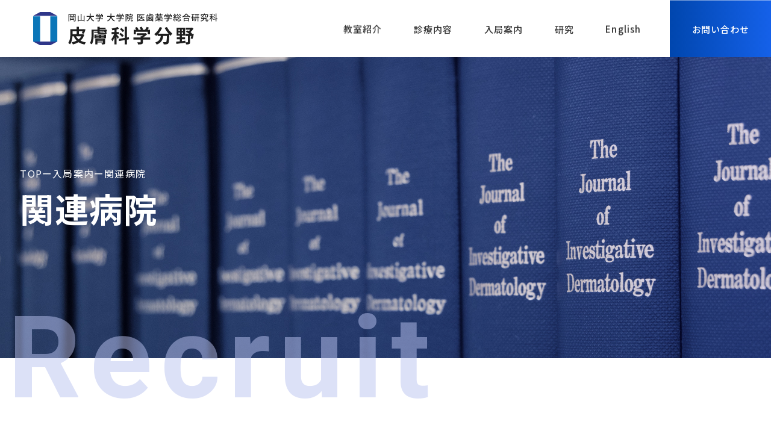

--- FILE ---
content_type: text/html; charset=UTF-8
request_url: https://derma.hospital.okayama-u.ac.jp/recruit/hospital/
body_size: 8526
content:
 

 

 
<!DOCTYPE html>
<html lang="ja">
<head>
  <meta charset="UTF-8">
  <meta name="viewport" content="width=device-width,initial-scale=1.0,minimum-scale=1.0">
  <meta name="format-detection" content="telephone=no"><!-- safari tel自動リンク無効化 -->
  <meta name="description" content="ここにサイトの説明">
  <title>関連病院 - 岡山大学大学院 医歯薬学総合研究科 皮膚科学分野</title>

		<!-- All in One SEO 4.1.10 -->
		<meta name="description" content="岡山県 岡山大学病院 岡山紀念病院 岡山市立せのお病院 西大寺中央クリニック 岡山第一病院 岡山西大寺病院 水" />
		<meta name="robots" content="max-image-preview:large" />
		<link rel="canonical" href="https://derma.hospital.okayama-u.ac.jp/recruit/hospital/" />
		<meta property="og:locale" content="ja_JP" />
		<meta property="og:site_name" content="岡山大学大学院 医歯薬学総合研究科 皮膚科学分野 - 岡山大学 大学院医歯薬学総合研究科 皮膚科学分野の公式サイトです。教室紹介、診療内容、入力案内、研究情報を掲載。" />
		<meta property="og:type" content="article" />
		<meta property="og:title" content="関連病院 - 岡山大学大学院 医歯薬学総合研究科 皮膚科学分野" />
		<meta property="og:description" content="岡山県 岡山大学病院 岡山紀念病院 岡山市立せのお病院 西大寺中央クリニック 岡山第一病院 岡山西大寺病院 水" />
		<meta property="og:url" content="https://derma.hospital.okayama-u.ac.jp/recruit/hospital/" />
		<meta property="article:published_time" content="2022-04-28T08:56:05+00:00" />
		<meta property="article:modified_time" content="2022-05-25T00:34:19+00:00" />
		<meta name="twitter:card" content="summary" />
		<meta name="twitter:title" content="関連病院 - 岡山大学大学院 医歯薬学総合研究科 皮膚科学分野" />
		<meta name="twitter:description" content="岡山県 岡山大学病院 岡山紀念病院 岡山市立せのお病院 西大寺中央クリニック 岡山第一病院 岡山西大寺病院 水" />
		<script type="application/ld+json" class="aioseo-schema">
			{"@context":"https:\/\/schema.org","@graph":[{"@type":"WebSite","@id":"https:\/\/derma.hospital.okayama-u.ac.jp\/#website","url":"https:\/\/derma.hospital.okayama-u.ac.jp\/","name":"\u5ca1\u5c71\u5927\u5b66\u5927\u5b66\u9662 \u533b\u6b6f\u85ac\u5b66\u7dcf\u5408\u7814\u7a76\u79d1 \u76ae\u819a\u79d1\u5b66\u5206\u91ce","description":"\u5ca1\u5c71\u5927\u5b66 \u5927\u5b66\u9662\u533b\u6b6f\u85ac\u5b66\u7dcf\u5408\u7814\u7a76\u79d1 \u76ae\u819a\u79d1\u5b66\u5206\u91ce\u306e\u516c\u5f0f\u30b5\u30a4\u30c8\u3067\u3059\u3002\u6559\u5ba4\u7d39\u4ecb\u3001\u8a3a\u7642\u5185\u5bb9\u3001\u5165\u529b\u6848\u5185\u3001\u7814\u7a76\u60c5\u5831\u3092\u63b2\u8f09\u3002","inLanguage":"ja","publisher":{"@id":"https:\/\/derma.hospital.okayama-u.ac.jp\/#organization"}},{"@type":"Organization","@id":"https:\/\/derma.hospital.okayama-u.ac.jp\/#organization","name":"\u5ca1\u5c71\u5927\u5b66\u5927\u5b66\u9662 \u533b\u6b6f\u85ac\u5b66\u7dcf\u5408\u7814\u7a76\u79d1 \u76ae\u819a\u79d1\u5b66\u5206\u91ce","url":"https:\/\/derma.hospital.okayama-u.ac.jp\/"},{"@type":"BreadcrumbList","@id":"https:\/\/derma.hospital.okayama-u.ac.jp\/recruit\/hospital\/#breadcrumblist","itemListElement":[{"@type":"ListItem","@id":"https:\/\/derma.hospital.okayama-u.ac.jp\/#listItem","position":1,"item":{"@type":"WebPage","@id":"https:\/\/derma.hospital.okayama-u.ac.jp\/","name":"\u30db\u30fc\u30e0","description":"\u5ca1\u5c71\u5927\u5b66 \u5927\u5b66\u9662\u533b\u6b6f\u85ac\u5b66\u7dcf\u5408\u7814\u7a76\u79d1 \u76ae\u819a\u79d1\u5b66\u5206\u91ce\u306e\u516c\u5f0f\u30b5\u30a4\u30c8\u3067\u3059\u3002\u6559\u5ba4\u7d39\u4ecb\u3001\u8a3a\u7642\u5185\u5bb9\u3001\u5165\u529b\u6848\u5185\u3001\u7814\u7a76\u60c5\u5831\u3092\u63b2\u8f09\u3002","url":"https:\/\/derma.hospital.okayama-u.ac.jp\/"},"nextItem":"https:\/\/derma.hospital.okayama-u.ac.jp\/recruit\/#listItem"},{"@type":"ListItem","@id":"https:\/\/derma.hospital.okayama-u.ac.jp\/recruit\/#listItem","position":2,"item":{"@type":"WebPage","@id":"https:\/\/derma.hospital.okayama-u.ac.jp\/recruit\/","name":"\u5165\u5c40\u6848\u5185","description":"\u898b\u5b66\u306b\u3064\u3044\u3066 \u5165\u5c40\u306b\u3064\u3044\u3066 \u7814\u4fee\u30b7\u30b9\u30c6\u30e0\u306b\u3064\u3044\u3066 \u5927\u5b66\u9662\u9032\u5b66\u306e\u3059\u3059\u3081 \u95a2\u9023\u75c5\u9662 \u304a\u554f\u3044\u5408\u308f\u305b \u30a4\u30f3\u30bf\u30d3\u30e5\u30fc","url":"https:\/\/derma.hospital.okayama-u.ac.jp\/recruit\/"},"nextItem":"https:\/\/derma.hospital.okayama-u.ac.jp\/recruit\/hospital\/#listItem","previousItem":"https:\/\/derma.hospital.okayama-u.ac.jp\/#listItem"},{"@type":"ListItem","@id":"https:\/\/derma.hospital.okayama-u.ac.jp\/recruit\/hospital\/#listItem","position":3,"item":{"@type":"WebPage","@id":"https:\/\/derma.hospital.okayama-u.ac.jp\/recruit\/hospital\/","name":"\u95a2\u9023\u75c5\u9662","description":"\u5ca1\u5c71\u770c \u5ca1\u5c71\u5927\u5b66\u75c5\u9662 \u5ca1\u5c71\u7d00\u5ff5\u75c5\u9662 \u5ca1\u5c71\u5e02\u7acb\u305b\u306e\u304a\u75c5\u9662 \u897f\u5927\u5bfa\u4e2d\u592e\u30af\u30ea\u30cb\u30c3\u30af \u5ca1\u5c71\u7b2c\u4e00\u75c5\u9662 \u5ca1\u5c71\u897f\u5927\u5bfa\u75c5\u9662 \u6c34","url":"https:\/\/derma.hospital.okayama-u.ac.jp\/recruit\/hospital\/"},"previousItem":"https:\/\/derma.hospital.okayama-u.ac.jp\/recruit\/#listItem"}]},{"@type":"WebPage","@id":"https:\/\/derma.hospital.okayama-u.ac.jp\/recruit\/hospital\/#webpage","url":"https:\/\/derma.hospital.okayama-u.ac.jp\/recruit\/hospital\/","name":"\u95a2\u9023\u75c5\u9662 - \u5ca1\u5c71\u5927\u5b66\u5927\u5b66\u9662 \u533b\u6b6f\u85ac\u5b66\u7dcf\u5408\u7814\u7a76\u79d1 \u76ae\u819a\u79d1\u5b66\u5206\u91ce","description":"\u5ca1\u5c71\u770c \u5ca1\u5c71\u5927\u5b66\u75c5\u9662 \u5ca1\u5c71\u7d00\u5ff5\u75c5\u9662 \u5ca1\u5c71\u5e02\u7acb\u305b\u306e\u304a\u75c5\u9662 \u897f\u5927\u5bfa\u4e2d\u592e\u30af\u30ea\u30cb\u30c3\u30af \u5ca1\u5c71\u7b2c\u4e00\u75c5\u9662 \u5ca1\u5c71\u897f\u5927\u5bfa\u75c5\u9662 \u6c34","inLanguage":"ja","isPartOf":{"@id":"https:\/\/derma.hospital.okayama-u.ac.jp\/#website"},"breadcrumb":{"@id":"https:\/\/derma.hospital.okayama-u.ac.jp\/recruit\/hospital\/#breadcrumblist"},"datePublished":"2022-04-28T08:56:05+09:00","dateModified":"2022-05-25T00:34:19+09:00"}]}
		</script>
		<!-- All in One SEO -->

<link rel='dns-prefetch' href='//www.googletagmanager.com' />
<link rel='dns-prefetch' href='//s.w.org' />
<script type="text/javascript">
window._wpemojiSettings = {"baseUrl":"https:\/\/s.w.org\/images\/core\/emoji\/13.1.0\/72x72\/","ext":".png","svgUrl":"https:\/\/s.w.org\/images\/core\/emoji\/13.1.0\/svg\/","svgExt":".svg","source":{"concatemoji":"https:\/\/derma.hospital.okayama-u.ac.jp\/wp-includes\/js\/wp-emoji-release.min.js?ver=5.9.3"}};
/*! This file is auto-generated */
!function(e,a,t){var n,r,o,i=a.createElement("canvas"),p=i.getContext&&i.getContext("2d");function s(e,t){var a=String.fromCharCode;p.clearRect(0,0,i.width,i.height),p.fillText(a.apply(this,e),0,0);e=i.toDataURL();return p.clearRect(0,0,i.width,i.height),p.fillText(a.apply(this,t),0,0),e===i.toDataURL()}function c(e){var t=a.createElement("script");t.src=e,t.defer=t.type="text/javascript",a.getElementsByTagName("head")[0].appendChild(t)}for(o=Array("flag","emoji"),t.supports={everything:!0,everythingExceptFlag:!0},r=0;r<o.length;r++)t.supports[o[r]]=function(e){if(!p||!p.fillText)return!1;switch(p.textBaseline="top",p.font="600 32px Arial",e){case"flag":return s([127987,65039,8205,9895,65039],[127987,65039,8203,9895,65039])?!1:!s([55356,56826,55356,56819],[55356,56826,8203,55356,56819])&&!s([55356,57332,56128,56423,56128,56418,56128,56421,56128,56430,56128,56423,56128,56447],[55356,57332,8203,56128,56423,8203,56128,56418,8203,56128,56421,8203,56128,56430,8203,56128,56423,8203,56128,56447]);case"emoji":return!s([10084,65039,8205,55357,56613],[10084,65039,8203,55357,56613])}return!1}(o[r]),t.supports.everything=t.supports.everything&&t.supports[o[r]],"flag"!==o[r]&&(t.supports.everythingExceptFlag=t.supports.everythingExceptFlag&&t.supports[o[r]]);t.supports.everythingExceptFlag=t.supports.everythingExceptFlag&&!t.supports.flag,t.DOMReady=!1,t.readyCallback=function(){t.DOMReady=!0},t.supports.everything||(n=function(){t.readyCallback()},a.addEventListener?(a.addEventListener("DOMContentLoaded",n,!1),e.addEventListener("load",n,!1)):(e.attachEvent("onload",n),a.attachEvent("onreadystatechange",function(){"complete"===a.readyState&&t.readyCallback()})),(n=t.source||{}).concatemoji?c(n.concatemoji):n.wpemoji&&n.twemoji&&(c(n.twemoji),c(n.wpemoji)))}(window,document,window._wpemojiSettings);
</script>
<style type="text/css">
img.wp-smiley,
img.emoji {
	display: inline !important;
	border: none !important;
	box-shadow: none !important;
	height: 1em !important;
	width: 1em !important;
	margin: 0 0.07em !important;
	vertical-align: -0.1em !important;
	background: none !important;
	padding: 0 !important;
}
</style>
	<link rel='stylesheet' id='wp-block-library-css'  href='https://derma.hospital.okayama-u.ac.jp/wp-includes/css/dist/block-library/style.min.css?ver=5.9.3' type='text/css' media='all' />
<style id='global-styles-inline-css' type='text/css'>
body{--wp--preset--color--black: #000000;--wp--preset--color--cyan-bluish-gray: #abb8c3;--wp--preset--color--white: #ffffff;--wp--preset--color--pale-pink: #f78da7;--wp--preset--color--vivid-red: #cf2e2e;--wp--preset--color--luminous-vivid-orange: #ff6900;--wp--preset--color--luminous-vivid-amber: #fcb900;--wp--preset--color--light-green-cyan: #7bdcb5;--wp--preset--color--vivid-green-cyan: #00d084;--wp--preset--color--pale-cyan-blue: #8ed1fc;--wp--preset--color--vivid-cyan-blue: #0693e3;--wp--preset--color--vivid-purple: #9b51e0;--wp--preset--gradient--vivid-cyan-blue-to-vivid-purple: linear-gradient(135deg,rgba(6,147,227,1) 0%,rgb(155,81,224) 100%);--wp--preset--gradient--light-green-cyan-to-vivid-green-cyan: linear-gradient(135deg,rgb(122,220,180) 0%,rgb(0,208,130) 100%);--wp--preset--gradient--luminous-vivid-amber-to-luminous-vivid-orange: linear-gradient(135deg,rgba(252,185,0,1) 0%,rgba(255,105,0,1) 100%);--wp--preset--gradient--luminous-vivid-orange-to-vivid-red: linear-gradient(135deg,rgba(255,105,0,1) 0%,rgb(207,46,46) 100%);--wp--preset--gradient--very-light-gray-to-cyan-bluish-gray: linear-gradient(135deg,rgb(238,238,238) 0%,rgb(169,184,195) 100%);--wp--preset--gradient--cool-to-warm-spectrum: linear-gradient(135deg,rgb(74,234,220) 0%,rgb(151,120,209) 20%,rgb(207,42,186) 40%,rgb(238,44,130) 60%,rgb(251,105,98) 80%,rgb(254,248,76) 100%);--wp--preset--gradient--blush-light-purple: linear-gradient(135deg,rgb(255,206,236) 0%,rgb(152,150,240) 100%);--wp--preset--gradient--blush-bordeaux: linear-gradient(135deg,rgb(254,205,165) 0%,rgb(254,45,45) 50%,rgb(107,0,62) 100%);--wp--preset--gradient--luminous-dusk: linear-gradient(135deg,rgb(255,203,112) 0%,rgb(199,81,192) 50%,rgb(65,88,208) 100%);--wp--preset--gradient--pale-ocean: linear-gradient(135deg,rgb(255,245,203) 0%,rgb(182,227,212) 50%,rgb(51,167,181) 100%);--wp--preset--gradient--electric-grass: linear-gradient(135deg,rgb(202,248,128) 0%,rgb(113,206,126) 100%);--wp--preset--gradient--midnight: linear-gradient(135deg,rgb(2,3,129) 0%,rgb(40,116,252) 100%);--wp--preset--duotone--dark-grayscale: url('#wp-duotone-dark-grayscale');--wp--preset--duotone--grayscale: url('#wp-duotone-grayscale');--wp--preset--duotone--purple-yellow: url('#wp-duotone-purple-yellow');--wp--preset--duotone--blue-red: url('#wp-duotone-blue-red');--wp--preset--duotone--midnight: url('#wp-duotone-midnight');--wp--preset--duotone--magenta-yellow: url('#wp-duotone-magenta-yellow');--wp--preset--duotone--purple-green: url('#wp-duotone-purple-green');--wp--preset--duotone--blue-orange: url('#wp-duotone-blue-orange');--wp--preset--font-size--small: 13px;--wp--preset--font-size--medium: 20px;--wp--preset--font-size--large: 36px;--wp--preset--font-size--x-large: 42px;}.has-black-color{color: var(--wp--preset--color--black) !important;}.has-cyan-bluish-gray-color{color: var(--wp--preset--color--cyan-bluish-gray) !important;}.has-white-color{color: var(--wp--preset--color--white) !important;}.has-pale-pink-color{color: var(--wp--preset--color--pale-pink) !important;}.has-vivid-red-color{color: var(--wp--preset--color--vivid-red) !important;}.has-luminous-vivid-orange-color{color: var(--wp--preset--color--luminous-vivid-orange) !important;}.has-luminous-vivid-amber-color{color: var(--wp--preset--color--luminous-vivid-amber) !important;}.has-light-green-cyan-color{color: var(--wp--preset--color--light-green-cyan) !important;}.has-vivid-green-cyan-color{color: var(--wp--preset--color--vivid-green-cyan) !important;}.has-pale-cyan-blue-color{color: var(--wp--preset--color--pale-cyan-blue) !important;}.has-vivid-cyan-blue-color{color: var(--wp--preset--color--vivid-cyan-blue) !important;}.has-vivid-purple-color{color: var(--wp--preset--color--vivid-purple) !important;}.has-black-background-color{background-color: var(--wp--preset--color--black) !important;}.has-cyan-bluish-gray-background-color{background-color: var(--wp--preset--color--cyan-bluish-gray) !important;}.has-white-background-color{background-color: var(--wp--preset--color--white) !important;}.has-pale-pink-background-color{background-color: var(--wp--preset--color--pale-pink) !important;}.has-vivid-red-background-color{background-color: var(--wp--preset--color--vivid-red) !important;}.has-luminous-vivid-orange-background-color{background-color: var(--wp--preset--color--luminous-vivid-orange) !important;}.has-luminous-vivid-amber-background-color{background-color: var(--wp--preset--color--luminous-vivid-amber) !important;}.has-light-green-cyan-background-color{background-color: var(--wp--preset--color--light-green-cyan) !important;}.has-vivid-green-cyan-background-color{background-color: var(--wp--preset--color--vivid-green-cyan) !important;}.has-pale-cyan-blue-background-color{background-color: var(--wp--preset--color--pale-cyan-blue) !important;}.has-vivid-cyan-blue-background-color{background-color: var(--wp--preset--color--vivid-cyan-blue) !important;}.has-vivid-purple-background-color{background-color: var(--wp--preset--color--vivid-purple) !important;}.has-black-border-color{border-color: var(--wp--preset--color--black) !important;}.has-cyan-bluish-gray-border-color{border-color: var(--wp--preset--color--cyan-bluish-gray) !important;}.has-white-border-color{border-color: var(--wp--preset--color--white) !important;}.has-pale-pink-border-color{border-color: var(--wp--preset--color--pale-pink) !important;}.has-vivid-red-border-color{border-color: var(--wp--preset--color--vivid-red) !important;}.has-luminous-vivid-orange-border-color{border-color: var(--wp--preset--color--luminous-vivid-orange) !important;}.has-luminous-vivid-amber-border-color{border-color: var(--wp--preset--color--luminous-vivid-amber) !important;}.has-light-green-cyan-border-color{border-color: var(--wp--preset--color--light-green-cyan) !important;}.has-vivid-green-cyan-border-color{border-color: var(--wp--preset--color--vivid-green-cyan) !important;}.has-pale-cyan-blue-border-color{border-color: var(--wp--preset--color--pale-cyan-blue) !important;}.has-vivid-cyan-blue-border-color{border-color: var(--wp--preset--color--vivid-cyan-blue) !important;}.has-vivid-purple-border-color{border-color: var(--wp--preset--color--vivid-purple) !important;}.has-vivid-cyan-blue-to-vivid-purple-gradient-background{background: var(--wp--preset--gradient--vivid-cyan-blue-to-vivid-purple) !important;}.has-light-green-cyan-to-vivid-green-cyan-gradient-background{background: var(--wp--preset--gradient--light-green-cyan-to-vivid-green-cyan) !important;}.has-luminous-vivid-amber-to-luminous-vivid-orange-gradient-background{background: var(--wp--preset--gradient--luminous-vivid-amber-to-luminous-vivid-orange) !important;}.has-luminous-vivid-orange-to-vivid-red-gradient-background{background: var(--wp--preset--gradient--luminous-vivid-orange-to-vivid-red) !important;}.has-very-light-gray-to-cyan-bluish-gray-gradient-background{background: var(--wp--preset--gradient--very-light-gray-to-cyan-bluish-gray) !important;}.has-cool-to-warm-spectrum-gradient-background{background: var(--wp--preset--gradient--cool-to-warm-spectrum) !important;}.has-blush-light-purple-gradient-background{background: var(--wp--preset--gradient--blush-light-purple) !important;}.has-blush-bordeaux-gradient-background{background: var(--wp--preset--gradient--blush-bordeaux) !important;}.has-luminous-dusk-gradient-background{background: var(--wp--preset--gradient--luminous-dusk) !important;}.has-pale-ocean-gradient-background{background: var(--wp--preset--gradient--pale-ocean) !important;}.has-electric-grass-gradient-background{background: var(--wp--preset--gradient--electric-grass) !important;}.has-midnight-gradient-background{background: var(--wp--preset--gradient--midnight) !important;}.has-small-font-size{font-size: var(--wp--preset--font-size--small) !important;}.has-medium-font-size{font-size: var(--wp--preset--font-size--medium) !important;}.has-large-font-size{font-size: var(--wp--preset--font-size--large) !important;}.has-x-large-font-size{font-size: var(--wp--preset--font-size--x-large) !important;}
</style>
<script type='text/javascript' src='https://derma.hospital.okayama-u.ac.jp/wp-includes/js/jquery/jquery.min.js?ver=3.6.0' id='jquery-core-js'></script>
<script type='text/javascript' src='https://derma.hospital.okayama-u.ac.jp/wp-includes/js/jquery/jquery-migrate.min.js?ver=3.3.2' id='jquery-migrate-js'></script>

<!-- Google Analytics snippet added by Site Kit -->
<script type='text/javascript' src='https://www.googletagmanager.com/gtag/js?id=UA-232626241-1' id='google_gtagjs-js' async></script>
<script type='text/javascript' id='google_gtagjs-js-after'>
window.dataLayer = window.dataLayer || [];function gtag(){dataLayer.push(arguments);}
gtag('set', 'linker', {"domains":["derma.hospital.okayama-u.ac.jp"]} );
gtag("js", new Date());
gtag("set", "developer_id.dZTNiMT", true);
gtag("config", "UA-232626241-1", {"anonymize_ip":true});
gtag("config", "G-3968F37EHY");
</script>

<!-- End Google Analytics snippet added by Site Kit -->
<link rel="https://api.w.org/" href="https://derma.hospital.okayama-u.ac.jp/wp-json/" /><link rel="alternate" type="application/json" href="https://derma.hospital.okayama-u.ac.jp/wp-json/wp/v2/pages/132" /><link rel='shortlink' href='https://derma.hospital.okayama-u.ac.jp/?p=132' />
<link rel="alternate" type="application/json+oembed" href="https://derma.hospital.okayama-u.ac.jp/wp-json/oembed/1.0/embed?url=https%3A%2F%2Fderma.hospital.okayama-u.ac.jp%2Frecruit%2Fhospital%2F" />
<link rel="alternate" type="text/xml+oembed" href="https://derma.hospital.okayama-u.ac.jp/wp-json/oembed/1.0/embed?url=https%3A%2F%2Fderma.hospital.okayama-u.ac.jp%2Frecruit%2Fhospital%2F&#038;format=xml" />
<meta name="generator" content="Site Kit by Google 1.77.0" /><link rel="icon" href="https://derma.hospital.okayama-u.ac.jp/wp-content/uploads/2022/05/cropped-favicon-512x512-1-32x32.png" sizes="32x32" />
<link rel="icon" href="https://derma.hospital.okayama-u.ac.jp/wp-content/uploads/2022/05/cropped-favicon-512x512-1-192x192.png" sizes="192x192" />
<link rel="apple-touch-icon" href="https://derma.hospital.okayama-u.ac.jp/wp-content/uploads/2022/05/cropped-favicon-512x512-1-180x180.png" />
<meta name="msapplication-TileImage" content="https://derma.hospital.okayama-u.ac.jp/wp-content/uploads/2022/05/cropped-favicon-512x512-1-270x270.png" />
  <!-- css -->
  <link rel="stylesheet" href="https://derma.hospital.okayama-u.ac.jp/wp-content/themes/okayama-hihuka.jp/assets/fonts/fontawesome/css/fontawesome.min.css">
  <link rel="stylesheet" href="https://derma.hospital.okayama-u.ac.jp/wp-content/themes/okayama-hihuka.jp/assets/fonts/fontawesome/css/regular.min.css">
  <link rel="stylesheet" href="https://derma.hospital.okayama-u.ac.jp/wp-content/themes/okayama-hihuka.jp/assets/fonts/fontawesome/css/brands.min.css">
  <link rel="stylesheet" href="https://derma.hospital.okayama-u.ac.jp/wp-content/themes/okayama-hihuka.jp/assets/fonts/fontawesome/css/solid.min.css">
  <link rel="stylesheet" href="https://derma.hospital.okayama-u.ac.jp/wp-content/themes/okayama-hihuka.jp/style.css">
  <link rel="stylesheet" href="https://derma.hospital.okayama-u.ac.jp/wp-content/themes/okayama-hihuka.jp/assets/css/common.css">
  <link rel="stylesheet" href="https://derma.hospital.okayama-u.ac.jp/wp-content/themes/okayama-hihuka.jp/assets/slick/slick-theme.css">
  <link rel="stylesheet" href="https://derma.hospital.okayama-u.ac.jp/wp-content/themes/okayama-hihuka.jp/assets/slick/slick.css">
  <link rel="stylesheet" href="https://derma.hospital.okayama-u.ac.jp/wp-content/themes/okayama-hihuka.jp/assets/fonts/icomoon/style.css">
  <link rel="stylesheet" href="https://derma.hospital.okayama-u.ac.jp/wp-content/themes/okayama-hihuka.jp/assets/css/page.css">
    <link rel="stylesheet" href="https://derma.hospital.okayama-u.ac.jp/wp-content/themes/okayama-hihuka.jp/assets/css/page-common.css">
    <!-- google fonts -->
  <link rel="preconnect" href="https://fonts.googleapis.com">
  <link rel="preconnect" href="https://fonts.gstatic.com" crossorigin>
  <link href="https://fonts.googleapis.com/css2?family=Noto+Sans+JP:wght@300;400;500;700;900&family=Roboto:wght@300;400;500;700;900&display=swap" rel="stylesheet">
  <style>
            .bl_pageheader_topics {
          background-image: url(https://derma.hospital.okayama-u.ac.jp/wp-content/uploads/2022/04/header_recruit_sp.jpg);
        }
            @media screen and (min-width: 768px) {
          .bl_pageheader_topics {
            background-image: url(https://derma.hospital.okayama-u.ac.jp/wp-content/uploads/2022/04/header_recruit_pc.jpg);
          }
        }
      </style>
</head>
<!-- //head -->
<body id="">
  <div class="bl_importantNotices">
    </div>
  <!-- /.bl_ImportantNotices -->

  <div class="ly_wrapPage">
    <header class="ly_header bl_header">
      <div class="ly_header_inner">
        <div class="bl_header_logo">
          <a href="https://derma.hospital.okayama-u.ac.jp/"><img src="https://derma.hospital.okayama-u.ac.jp/wp-content/themes/okayama-hihuka.jp/assets/images/common/header_logo.svg" alt="岡山大学 大学院 医歯薬学総合研究科 皮膚科学分野"></a>
          <p>
            Department of Dermatology,Graduate School of Medical,<br>
            Dentistry and Pharmaceutical Sciences,Okayama University
          </p>
        </div>
        <!-- /.bl_header_logo -->
        <div class="el_btnHamburger js_btnHamburger">
          <div class="el_btnHamburger__animation">
            <span class="el_btnHamburger_line el_btnHamburger_line__top"></span>
            <span class="el_btnHamburger_line el_btnHamburger_line__middle"></span>
            <span class="el_btnHamburger_line el_btnHamburger_line__bottom"></span>
          </div><!-- / .el_btnHamburger__animation -->
        </div>
        <!-- / .el_btnHamburger -->
        <nav class="bl_headerNav">
          <ul class="bl_headerNav_wrap">
                      <li 
              class="bl_headerNav_item has-child                                  "
            >
              <a class="bl_headerNav_link" href="https://derma.hospital.okayama-u.ac.jp/about-us/">教室紹介</a><span class="el_icon"></span>              <div class="bl_headerNav_child">
                <div class="el_listHeader">
                  <h2>About us</h2>
                  <p><a href="https://derma.hospital.okayama-u.ac.jp/about-us/">教室紹介</a></p>
                </div>
                                <div class="bl_headerNav_child_ul">
                  <ul class="sp-none">
                                      <li>
                      <a href="https://derma.hospital.okayama-u.ac.jp/about-us/tokucho/">当教室の特徴</a>
                    </li>
                                        <li>
                      <a href="https://derma.hospital.okayama-u.ac.jp/about-us/staff/">医局員の紹介</a>
                    </li>
                                        <li>
                      <a href="https://derma.hospital.okayama-u.ac.jp/about-us/study/">研究の紹介</a>
                    </li>
                                                          </ul>
                  <ul class="sp-none">
                                      <li>
                      <a href="https://derma.hospital.okayama-u.ac.jp/about-us/professor/">森実教授より</a>
                    </li>
                                        <li>
                      <a href="https://derma.hospital.okayama-u.ac.jp/about-us/history/">教室の歴史</a>
                    </li>
                                        <li>
                      <a href="https://derma.hospital.okayama-u.ac.jp/about-us/achieve/">業績集</a>
                    </li>
                                      </ul>
                  <ul class="pc-none">
                                      <li>
                      <a href="https://derma.hospital.okayama-u.ac.jp/about-us/tokucho/">当教室の特徴</a>
                    </li>
                                        <li>
                      <a href="https://derma.hospital.okayama-u.ac.jp/about-us/professor/">森実教授より</a>
                    </li>
                                        <li>
                      <a href="https://derma.hospital.okayama-u.ac.jp/about-us/staff/">医局員の紹介</a>
                    </li>
                                        <li>
                      <a href="https://derma.hospital.okayama-u.ac.jp/about-us/history/">教室の歴史</a>
                    </li>
                                        <li>
                      <a href="https://derma.hospital.okayama-u.ac.jp/about-us/study/">研究の紹介</a>
                    </li>
                                        <li>
                      <a href="https://derma.hospital.okayama-u.ac.jp/about-us/achieve/">業績集</a>
                    </li>
                                                          </ul>
                </div>
                <!-- /.bl_headerNav_child_ul -->
              </div>
              <!-- /.bl_headerNav_child -->
                          </li>
                        <li 
              class="bl_headerNav_item has-child                                  "
            >
              <a class="bl_headerNav_link" href="https://derma.hospital.okayama-u.ac.jp/examination/">診療内容</a><span class="el_icon"></span>              <div class="bl_headerNav_child">
                <div class="el_listHeader">
                  <h2>Examination</h2>
                  <p><a href="https://derma.hospital.okayama-u.ac.jp/examination/">診療内容</a></p>
                </div>
                                <div class="bl_headerNav_child_ul">
                  <ul class="sp-none">
                                      <li>
                      <a href="https://derma.hospital.okayama-u.ac.jp/examination/gairai/">外来について</a>
                    </li>
                                        <li>
                      <a href="https://derma.hospital.okayama-u.ac.jp/examination/shinryo/">初診療について</a>
                    </li>
                                        <li>
                      <a href="https://derma.hospital.okayama-u.ac.jp/examination/shindan/">皮膚病理診断の受付</a>
                    </li>
                                                          </ul>
                  <ul class="sp-none">
                                      <li>
                      <a href="https://derma.hospital.okayama-u.ac.jp/examination/nyuin/">入院について</a>
                    </li>
                                        <li>
                      <a href="https://derma.hospital.okayama-u.ac.jp/examination/torikumi/">当科での取り組み</a>
                    </li>
                                      </ul>
                  <ul class="pc-none">
                                      <li>
                      <a href="https://derma.hospital.okayama-u.ac.jp/examination/gairai/">外来について</a>
                    </li>
                                        <li>
                      <a href="https://derma.hospital.okayama-u.ac.jp/examination/nyuin/">入院について</a>
                    </li>
                                        <li>
                      <a href="https://derma.hospital.okayama-u.ac.jp/examination/shinryo/">初診療について</a>
                    </li>
                                        <li>
                      <a href="https://derma.hospital.okayama-u.ac.jp/examination/torikumi/">当科での取り組み</a>
                    </li>
                                        <li>
                      <a href="https://derma.hospital.okayama-u.ac.jp/examination/shindan/">皮膚病理診断の受付</a>
                    </li>
                                                          </ul>
                </div>
                <!-- /.bl_headerNav_child_ul -->
              </div>
              <!-- /.bl_headerNav_child -->
                          </li>
                        <li 
              class="bl_headerNav_item has-child                                  "
            >
              <a class="bl_headerNav_link" href="https://derma.hospital.okayama-u.ac.jp/recruit/">入局案内</a><span class="el_icon"></span>              <div class="bl_headerNav_child">
                <div class="el_listHeader">
                  <h2>Recruit</h2>
                  <p><a href="https://derma.hospital.okayama-u.ac.jp/recruit/">入局案内</a></p>
                </div>
                                <div class="bl_headerNav_child_ul">
                  <ul class="sp-none">
                                      <li>
                      <a href="https://derma.hospital.okayama-u.ac.jp/recruit/visit/">見学について</a>
                    </li>
                                        <li>
                      <a href="https://derma.hospital.okayama-u.ac.jp/recruit/system/">研修システムについて</a>
                    </li>
                                        <li>
                      <a href="https://derma.hospital.okayama-u.ac.jp/recruit/hospital/">関連病院</a>
                    </li>
                                                              <li>
                        <a href="https://derma.hospital.okayama-u.ac.jp/recruit/interview/">インタビュー</a>
                      </li>
                                        </ul>
                  <ul class="sp-none">
                                      <li>
                      <a href="https://derma.hospital.okayama-u.ac.jp/recruit/entrance/">入局について</a>
                    </li>
                                        <li>
                      <a href="https://derma.hospital.okayama-u.ac.jp/recruit/graduate/">大学院進学のすすめ</a>
                    </li>
                                        <li>
                      <a href="https://derma.hospital.okayama-u.ac.jp/recruit/contact/">お問い合わせ</a>
                    </li>
                                      </ul>
                  <ul class="pc-none">
                                      <li>
                      <a href="https://derma.hospital.okayama-u.ac.jp/recruit/visit/">見学について</a>
                    </li>
                                        <li>
                      <a href="https://derma.hospital.okayama-u.ac.jp/recruit/entrance/">入局について</a>
                    </li>
                                        <li>
                      <a href="https://derma.hospital.okayama-u.ac.jp/recruit/system/">研修システムについて</a>
                    </li>
                                        <li>
                      <a href="https://derma.hospital.okayama-u.ac.jp/recruit/graduate/">大学院進学のすすめ</a>
                    </li>
                                        <li>
                      <a href="https://derma.hospital.okayama-u.ac.jp/recruit/hospital/">関連病院</a>
                    </li>
                                        <li>
                      <a href="https://derma.hospital.okayama-u.ac.jp/recruit/contact/">お問い合わせ</a>
                    </li>
                                                              <li>
                        <a href="https://derma.hospital.okayama-u.ac.jp/recruit/interview/">インタビュー</a>
                      </li>
                                        </ul>
                </div>
                <!-- /.bl_headerNav_child_ul -->
              </div>
              <!-- /.bl_headerNav_child -->
                          </li>
                        <li 
              class="bl_headerNav_item has-child                                  "
            >
              <a class="bl_headerNav_link" href="https://derma.hospital.okayama-u.ac.jp/research/">研究</a><span class="el_icon"></span>              <div class="bl_headerNav_child">
                <div class="el_listHeader">
                  <h2>Research</h2>
                  <p><a href="https://derma.hospital.okayama-u.ac.jp/research/">研究</a></p>
                </div>
                                <div class="bl_headerNav_child_ul">
                  <ul class="sp-none">
                                      <li>
                      <a href="https://derma.hospital.okayama-u.ac.jp/research/atopic/">アトピー性皮膚炎（AD）</a>
                    </li>
                                        <li>
                      <a href="https://derma.hospital.okayama-u.ac.jp/research/hihurinpa/">皮膚リンパ腫</a>
                    </li>
                                        <li>
                      <a href="https://derma.hospital.okayama-u.ac.jp/research/akusei/">悪性黒色腫</a>
                    </li>
                                                          </ul>
                  <ul class="sp-none">
                                      <li>
                      <a href="https://derma.hospital.okayama-u.ac.jp/research/kansen/">乾癬</a>
                    </li>
                                        <li>
                      <a href="https://derma.hospital.okayama-u.ac.jp/research/syuto/">種痘様水疱症（hydroa vacciniforme;HV）</a>
                    </li>
                                      </ul>
                  <ul class="pc-none">
                                      <li>
                      <a href="https://derma.hospital.okayama-u.ac.jp/research/atopic/">アトピー性皮膚炎（AD）</a>
                    </li>
                                        <li>
                      <a href="https://derma.hospital.okayama-u.ac.jp/research/kansen/">乾癬</a>
                    </li>
                                        <li>
                      <a href="https://derma.hospital.okayama-u.ac.jp/research/hihurinpa/">皮膚リンパ腫</a>
                    </li>
                                        <li>
                      <a href="https://derma.hospital.okayama-u.ac.jp/research/syuto/">種痘様水疱症（hydroa vacciniforme;HV）</a>
                    </li>
                                        <li>
                      <a href="https://derma.hospital.okayama-u.ac.jp/research/akusei/">悪性黒色腫</a>
                    </li>
                                                          </ul>
                </div>
                <!-- /.bl_headerNav_child_ul -->
              </div>
              <!-- /.bl_headerNav_child -->
                          </li>
                        <li 
              class="bl_headerNav_item has-child                                  "
            >
              <a class="bl_headerNav_link" href="https://derma.hospital.okayama-u.ac.jp/english/">English</a><span class="el_icon"></span>              <div class="bl_headerNav_child">
                <div class="el_listHeader">
                  <h2>English</h2>
                  <p><a href="https://derma.hospital.okayama-u.ac.jp/english/">English</a></p>
                </div>
                                <div class="bl_headerNav_child_ul">
                  <ul class="sp-none">
                                      <li>
                      <a href="https://derma.hospital.okayama-u.ac.jp/english/invitation/">Invitation</a>
                    </li>
                                        <li>
                      <a href="https://derma.hospital.okayama-u.ac.jp/english/research/">Research</a>
                    </li>
                                                          </ul>
                  <ul class="sp-none">
                                      <li>
                      <a href="https://derma.hospital.okayama-u.ac.jp/english/history/">History</a>
                    </li>
                                        <li>
                      <a href="https://derma.hospital.okayama-u.ac.jp/english/publication/">Publication</a>
                    </li>
                                      </ul>
                  <ul class="pc-none">
                                      <li>
                      <a href="https://derma.hospital.okayama-u.ac.jp/english/invitation/">Invitation</a>
                    </li>
                                        <li>
                      <a href="https://derma.hospital.okayama-u.ac.jp/english/history/">History</a>
                    </li>
                                        <li>
                      <a href="https://derma.hospital.okayama-u.ac.jp/english/research/">Research</a>
                    </li>
                                        <li>
                      <a href="https://derma.hospital.okayama-u.ac.jp/english/publication/">Publication</a>
                    </li>
                                                          </ul>
                </div>
                <!-- /.bl_headerNav_child_ul -->
              </div>
              <!-- /.bl_headerNav_child -->
                          </li>
                        <li 
              class="bl_headerNav_item                                  bl_headerNav_item_policy
                                  "
            >
              <a class="bl_headerNav_link" href="https://derma.hospital.okayama-u.ac.jp/privacy-policy/">個人情報保護方針</a>              <div class="bl_headerNav_child">
                <div class="el_listHeader">
                  <h2></h2>
                  <p><a href="https://derma.hospital.okayama-u.ac.jp/privacy-policy/">個人情報保護方針</a></p>
                </div>
                            </li>
                        </ul>
          <div class="el_btnContact">
            <a href="https://derma.hospital.okayama-u.ac.jp/contact/">お問い合わせ</a>
          </div>
        </nav>
      </div>
      <!-- /.ly_header_inner -->
      <div class="js_wrapBg"></div>
    </header>
    <!-- / header -->
    <main class="ly_pageMain">
        <section class="ly_sec bl_pageheader bl_pageheader_topics">
        <div class="ly_sec_inner">
        <ul class="bl_breadcrumbs">
          <!-- Breadcrumb NavXT 7.0.2 -->
<li><a href="https://derma.hospital.okayama-u.ac.jp" class="home">TOP</a></li><li><a href="https://derma.hospital.okayama-u.ac.jp/recruit/" class="home">入局案内</a></li><li>関連病院</li>        </ul>
          <!-- /.bl_breadcrumbs -->
          <h1>関連病院</h1>
          <span class="el_ttlEn">Recruit</span>
        </div>
        <!-- /.ly_sec_inner -->
      </section>
      <!-- /.bl_pageheader -->

      <section class="ly_sec bl_single">
        <div class="ly_sec_inner">

          <article class="bl_post">
            <h2>岡山県</h2>
<ul>
<li>岡山大学病院</li>
<li>岡山紀念病院</li>
<li>岡山市立せのお病院</li>
<li>西大寺中央クリニック</li>
<li>岡山第一病院</li>
<li>岡山西大寺病院</li>
<li>水島第一病院</li>
<li>玉島病院</li>
<li>矢掛町国民健康保険病院</li>
<li>井原市立井原市民病院</li>
<li>笠岡市立市民病院</li>
<li>高梁中央病院</li>
<li>田尻病院</li>
<li>玉野中央病院</li>
<li>瀬戸内市立瀬戸内市民病院</li>
<li>備前市国民健康保険市立備前病院</li>
<li>国立病院機構岡山医療センター</li>
<li>岡山協立病院</li>
<li>岡山済生会総合病院</li>
<li>岡山市立市民病院</li>
<li>岡山赤十字病院</li>
<li>岡山ろうさい病院</li>
<li>岡村一心堂病院</li>
<li>中島病院</li>
<li>倉敷成人病センター</li>
<li>倉敷第一病院</li>
<li>倉敷中央病院</li>
<li>津山中央病院</li>
<li>長島愛生園</li>
<li>成羽病院</li>
<li>水島協同病院</li>
<li>国立病院機構南岡山医療センター</li>
</ul>
<h2>広島県</h2>
<ul>
<li>国立病院機構福山医療センター</li>
<li>福山市民病院</li>
<li>西福山病院</li>
<li>尾道市立市民病院</li>
<li>中国中央病院</li>
<li>因島総合病院</li>
<li>三原赤十字病院</li>
<li>興生総合病院</li>
<li>呉共済病院</li>
<li>広島市立広島市民病院</li>
<li>藤井病院</li>
</ul>
<h2>鳥取県</h2>
<ul>
<li>鳥取市立病院</li>
</ul>
<h2>山口県</h2>
<ul>
<li>国立病院機構岩国医療センター</li>
</ul>
<h2>愛媛県</h2>
<ul>
<li>住友別子病院</li>
<li>西岡病院</li>
</ul>
<h2>香川県</h2>
<ul>
<li>高松赤十字病院</li>
<li>香川県立中央病院</li>
<li>三豊総合病院</li>
<li>小豆島中央病院</li>
</ul>
<h2>兵庫県</h2>
<ul>
<li>姫路赤十字病院</li>
<li>姫路聖マリア病院</li>
<li>赤穂中央病院</li>
<li>佐用中央病院</li>
</ul>
<h2>大阪府</h2>
<ul>
<li>大阪国際がんセンター</li>
</ul>
<h2>静岡県</h2>
<ul>
<li>静岡県立静岡がんセンター</li>
</ul>
            <!-- /.el_figureFlex__half -->
          </article>
        </div>
        <!-- /.ly_sec_inner -->
      </section>
      <!-- /.bl_single -->
    </main>
    <!-- / main -->


    <footer class="ly_footer bl_footer">
      <div class="js_pageTop">
        <img src="https://derma.hospital.okayama-u.ac.jp/wp-content/themes/okayama-hihuka.jp/assets/images/common/go-top.png" alt="">
      </div>
      <!-- / #page-top -->
      <div class="ly_footer_inner">
        <div class="bl_sitemap">
                  <ul class="bl_sitemap_wrap">
            <li class="bl_sitemapList_parent">
              <a href="https://derma.hospital.okayama-u.ac.jp/about-us/">教室紹介</a>
            </li>
                        <ul class="bl_sitemapList_child">
                          <li>
                <a href="https://derma.hospital.okayama-u.ac.jp/about-us/tokucho/">- 当教室の特徴</a>
              </li>
                            <li>
                <a href="https://derma.hospital.okayama-u.ac.jp/about-us/professor/">- 森実教授より</a>
              </li>
                            <li>
                <a href="https://derma.hospital.okayama-u.ac.jp/about-us/staff/">- 医局員の紹介</a>
              </li>
                            <li>
                <a href="https://derma.hospital.okayama-u.ac.jp/about-us/history/">- 教室の歴史</a>
              </li>
                            <li>
                <a href="https://derma.hospital.okayama-u.ac.jp/about-us/study/">- 研究の紹介</a>
              </li>
                            <li>
                <a href="https://derma.hospital.okayama-u.ac.jp/about-us/achieve/">- 業績集</a>
              </li>
                                          </ul>
            <!-- /.bl_sitemapList_child -->
                      </ul>
                    <ul class="bl_sitemap_wrap">
            <li class="bl_sitemapList_parent">
              <a href="https://derma.hospital.okayama-u.ac.jp/examination/">診療内容</a>
            </li>
                        <ul class="bl_sitemapList_child">
                          <li>
                <a href="https://derma.hospital.okayama-u.ac.jp/examination/gairai/">- 外来について</a>
              </li>
                            <li>
                <a href="https://derma.hospital.okayama-u.ac.jp/examination/nyuin/">- 入院について</a>
              </li>
                            <li>
                <a href="https://derma.hospital.okayama-u.ac.jp/examination/shinryo/">- 初診療について</a>
              </li>
                            <li>
                <a href="https://derma.hospital.okayama-u.ac.jp/examination/torikumi/">- 当科での取り組み</a>
              </li>
                            <li>
                <a href="https://derma.hospital.okayama-u.ac.jp/examination/shindan/">- 皮膚病理診断の受付</a>
              </li>
                                          </ul>
            <!-- /.bl_sitemapList_child -->
                      </ul>
                    <ul class="bl_sitemap_wrap">
            <li class="bl_sitemapList_parent">
              <a href="https://derma.hospital.okayama-u.ac.jp/recruit/">入局案内</a>
            </li>
                        <ul class="bl_sitemapList_child">
                          <li>
                <a href="https://derma.hospital.okayama-u.ac.jp/recruit/visit/">- 見学について</a>
              </li>
                            <li>
                <a href="https://derma.hospital.okayama-u.ac.jp/recruit/entrance/">- 入局について</a>
              </li>
                            <li>
                <a href="https://derma.hospital.okayama-u.ac.jp/recruit/system/">- 研修システムについて</a>
              </li>
                            <li>
                <a href="https://derma.hospital.okayama-u.ac.jp/recruit/graduate/">- 大学院進学のすすめ</a>
              </li>
                            <li>
                <a href="https://derma.hospital.okayama-u.ac.jp/recruit/hospital/">- 関連病院</a>
              </li>
                            <li>
                <a href="https://derma.hospital.okayama-u.ac.jp/recruit/contact/">- お問い合わせ</a>
              </li>
                                                <li>
                    <a href="https://derma.hospital.okayama-u.ac.jp/recruit/interview/">-インタビュー</a>
                  </li>
                              </ul>
            <!-- /.bl_sitemapList_child -->
                      </ul>
                    <ul class="bl_sitemap_wrap">
            <li class="bl_sitemapList_parent">
              <a href="https://derma.hospital.okayama-u.ac.jp/research/">研究</a>
            </li>
                        <ul class="bl_sitemapList_child">
                          <li>
                <a href="https://derma.hospital.okayama-u.ac.jp/research/atopic/">- アトピー性皮膚炎（AD）</a>
              </li>
                            <li>
                <a href="https://derma.hospital.okayama-u.ac.jp/research/kansen/">- 乾癬</a>
              </li>
                            <li>
                <a href="https://derma.hospital.okayama-u.ac.jp/research/hihurinpa/">- 皮膚リンパ腫</a>
              </li>
                            <li>
                <a href="https://derma.hospital.okayama-u.ac.jp/research/syuto/">- 種痘様水疱症（hydroa vacciniforme;HV）</a>
              </li>
                            <li>
                <a href="https://derma.hospital.okayama-u.ac.jp/research/akusei/">- 悪性黒色腫</a>
              </li>
                                          </ul>
            <!-- /.bl_sitemapList_child -->
                      </ul>
                    <ul class="bl_sitemap_wrap">
            <li class="bl_sitemapList_parent">
              <a href="https://derma.hospital.okayama-u.ac.jp/english/">English</a>
            </li>
                        <ul class="bl_sitemapList_child">
                          <li>
                <a href="https://derma.hospital.okayama-u.ac.jp/english/invitation/">- Invitation</a>
              </li>
                            <li>
                <a href="https://derma.hospital.okayama-u.ac.jp/english/history/">- History</a>
              </li>
                            <li>
                <a href="https://derma.hospital.okayama-u.ac.jp/english/research/">- Research</a>
              </li>
                            <li>
                <a href="https://derma.hospital.okayama-u.ac.jp/english/publication/">- Publication</a>
              </li>
                                          </ul>
            <!-- /.bl_sitemapList_child -->
                      </ul>
                    <!-- /.bl_sitemapList -->
          <!-- /.bl_sitemapList -->
          <ul class="bl_sitemap_wrap">
            <li class="bl_sitemapList_parent">
              <a href="https://derma.hospital.okayama-u.ac.jp/contact/">お問い合わせ</a>
            </li>
                        <ul class="bl_sitemapList_child">
              <li>
                <a href="https://derma.hospital.okayama-u.ac.jp/privacy-policy/">個人情報保護方針</a>
              </li>
            </ul>
            <!-- /.bl_sitemapList_child -->

          </ul>
          <!-- /.bl_sitemapList -->
        </div>

        <!-- /.bl_sitemap -->

        <div class="bl_footerBottom">
          <div class="bl_footerBottom_header">
            <div class="bl_footerBottom_logo">
              <img src="https://derma.hospital.okayama-u.ac.jp/wp-content/themes/okayama-hihuka.jp/assets/images/common/footer_logo.svg" alt="岡山大学 大学院 医歯薬学総合研究科 皮膚科学分野">
            </div>
            <address>
              〒700-8558　岡山市北区鹿田町2丁目5番1号　　<br class="sp_display">TEL.086-235-7282　　
            </address>
          </div>
          <!-- /.bl_footerBottom_header -->

          <div class="bl_footerBottom_banner">

            <ul>
                          <li>
                <a href="https://www.okayama-u.ac.jp/user/hospital/" target="_blank" rel="noopener">
                  <img src="https://derma.hospital.okayama-u.ac.jp/wp-content/uploads/2022/05/banner_hospital-1.jpg" alt="岡山大学病院">
                </a>
              </li>
                            <li>
                <a href="https://www.okayama-u.ac.jp/" target="_blank" rel="noopener">
                  <img src="https://derma.hospital.okayama-u.ac.jp/wp-content/uploads/2022/05/banner_uni-1.jpg" alt="岡山大学">
                </a>
              </li>
              
            </ul>
          </div>
          <!-- /.bl_banner -->

          <div class="bl_footerBottom_linkList">
            <ul>
                          <li>
                <a href="https://www.med.nagoya-u.ac.jp/virus/caebv/" target="_blank" rel="noopener">
                厚生労働科研「慢性活動性EBV感染症とその類縁疾患の疾患レジストリとバイオバンク構築」研究班                </a>
              </li>
                            <li>
                <a href="https://melanoma.hospital.okayama-u.ac.jp/" target="_blank" rel="noopener">
                岡山大学病院メラノーマセンター                </a>
              </li>
                            <li>
                <a href="https://dermaok-npo.com/" target="_blank" rel="noopener">
                専門医による皮膚病診療支援ネットワーク岡山                </a>
              </li>
                            <li>
                <a href="https://dermaok-npo.com/chihoukai" target="_blank" rel="noopener">
                日本皮膚科学会 岡山地方会                </a>
              </li>
                          </ul>
          </div>
          <!-- /.bl_linkList -->
        </div>
        <!-- /.bl_footerBottom -->
      </div>
      <!-- /.ly_sec_inner -->
      <small class="bl_footer_copyright">&copy; Okayama University</small>
    </footer>
    <!-- /.bl_footer -->
  </div>
  <!-- /.ly_wrapPage -->
  <!--  JS -->
  <script src="https://derma.hospital.okayama-u.ac.jp/wp-content/themes/okayama-hihuka.jp/assets/js/lib/jquery.cookie.min.js"></script>
    <script src="https://derma.hospital.okayama-u.ac.jp/wp-content/themes/okayama-hihuka.jp/assets/js/common.js"></script>
    <script>
    jQuery( function($){
        $('.tbl_scroll').wrap('<div class="bl_overflowSP">', '</div>');
        $('.el_tableofcontents').find('ul').parent().addClass('el_tableofcontents_hasChiled');
    })
  </script>
</body>
</html>


--- FILE ---
content_type: text/css
request_url: https://derma.hospital.okayama-u.ac.jp/wp-content/themes/okayama-hihuka.jp/style.css
body_size: 800
content:
/*
Theme Name: okayama-hihuka.jp
Description: okayama-hihuka.jp
*/
@charset "utf-8";
/* ======================================
    Reset CSS 
====================================== */
html,
body,
div,
span,
object,
iframe,
h1,
h2,
h3,
h4,
h5,
h6,
p,
blockquote,
pre,
abbr,
address,
cite,
code,
del,
dfn,
em,
img,
ins,
kbd,
q,
samp,
small,
strong,
sub,
sup,
var,
b,
i,
main,
dl,
dt,
dd,
ol,
ul,
li,
fieldset,
form,
label,
legend,
table,
caption,
tbody,
tfoot,
thead,
tr,
th,
td,
article,
aside,
canvas,
details,
figcaption,
figure,
footer,
header,
menu,
nav,
section,
summary,
time,
mark,
audio,
video {
  margin: 0;
  padding: 0;
  border: 0;
  outline: 0;
  font-size: 100%;
  font-weight: normal;
  vertical-align: baseline;
  background: transparent;
  box-sizing: border-box;
}

article,
aside,
details,
figcaption,
figure,
main,
footer,
header,
menu,
nav,
section {
  display: block;
}

nav ul,
ul {
  list-style: none;
}

blockquote,
q {
  quotes: none;
}

blockquote:before,
blockquote:after,
q:before,
q:after {
  content: '';
  content: none;
}

a {
  margin: 0;
  padding: 0;
  font-size: 100%;
  vertical-align: baseline;
  background: transparent;
}

ins {
  background-color: #ff9;
  color: #000;
  text-decoration: none;
}

mark {
  background-color: #ff9;
  color: #000;
  font-style: italic;
  font-weight: bold;
}

del {
  text-decoration: line-through;
}

abbr[title],
dfn[title] {
  border-bottom: 1px dotted;
  cursor: help;
}

table {
  border-collapse: collapse;
  border-spacing: 0;
}

hr {
  display: block;
  height: 1px;
  border: 0;
  border-top: 1px solid #cccccc;
  margin: 1em 0;
  padding: 0;
}

/* form reset
------------------------------- */
input,
select {
  vertical-align: middle;
}

input[type="button"],
input[type="text"],
input[type="submit"],
input[type="image"],
textarea {
  -webkit-appearance: none;
  border-radius: 0;
}

/* IE text マーク削除 */
input::-ms-clear {
  visibility: hidden;
}

/* IE password マーク削除 */
input::-ms-reveal {
  visibility: hidden;
}
button{
  background-color: transparent;
  border: none;
  cursor: pointer;
  outline: none;
  padding: 0;
  appearance: none;
}

--- FILE ---
content_type: text/css
request_url: https://derma.hospital.okayama-u.ac.jp/wp-content/themes/okayama-hihuka.jp/assets/css/common.css
body_size: 5342
content:
@charset "UTF-8";
/* ======================================
    Base (SP)
====================================== */
html {
  background: #fff;
  overflow-x: hidden;
  font-size: 62.5%;
}

body {
  width: 100%;
  margin: 0 auto;
  line-height: 1.6666666667;
  letter-spacing: 0.075em;
  word-wrap: break-word;
  overflow-x: hidden;
  -webkit-font-feature-settings: "palt";
          font-feature-settings: "palt";
  font-family: "Noto Sans JP", sans-serif;
  font-size: 15px;
  font-size: 1.5rem;
  color: #323232;
  -webkit-animation: fadeIn 2s ease 0s 1 normal;
          animation: fadeIn 2s ease 0s 1 normal;
}
@-webkit-keyframes fadeIn {
  0% {
    opacity: 0;
  }
  100% {
    opacity: 1;
  }
}
@keyframes fadeIn {
  0% {
    opacity: 0;
  }
  100% {
    opacity: 1;
  }
}
@media screen and (min-width: 1025px) {
  body {
    font-size: 16px;
    font-size: 1.6rem;
  }
}

p {
  /* フォントサイズはbodyを継承 */
  line-height: 1.5;
  text-align: justify;
}

/* svgのIEバグ回避 */
img[src$=".svg"] {
  width: 100%;
  height: auto;
}

img {
  max-width: 100%;
  height: auto;
  vertical-align: middle;
}

a img {
  border: none;
  -webkit-transition: all 0.3s ease-in-out;
  transition: all 0.3s ease-in-out;
}

small {
  text-align: center;
  font-size: 1rem;
  font-style: normal;
}

address {
  font-style: normal;
}

/* リンク----------------------------- */
a {
  color: #0071C5;
  /* ブレ防止追加 */
  -webkit-backface-visibility: hidden;
          backface-visibility: hidden;
}
a:link, a:visited, a:active {
  text-decoration: none;
}
@media screen and (min-width: 1025px) {
  a {
    -webkit-transition: all 0.3s ease-in-out;
    transition: all 0.3s ease-in-out;
  }
  a:hover {
    color: #0071C5;
    text-decoration: none;
    opacity: 0.7;
  }
  a:hover img, a:focus img {
    opacity: 0.7;
  }
  a[href^="tel:"] {
    pointer-events: none;
  }
}

/* ======================================
    .bl_headerNav
====================================== */
.bl_headerNav {
  display: block;
  width: 100%;
  max-width: 500px;
  position: fixed;
  top: 130px;
  padding-bottom: 130px;
  right: -100%;
  height: 100%;
  -webkit-box-sizing: border-box;
          box-sizing: border-box;
  background: transparent;
  -webkit-transition: all 0.3s ease-in-out;
  transition: all 0.3s ease-in-out;
  z-index: 10020;
  overflow-y: scroll;
  -webkit-overflow-scrolling: touch;
}
@media screen and (min-width: 1280px) {
  .bl_headerNav {
    position: absolute;
    top: 50%;
    right: 0;
    -webkit-transform: translateY(-50%);
            transform: translateY(-50%);
    display: -webkit-box;
    display: -ms-flexbox;
    display: flex;
    -webkit-box-pack: justify;
        -ms-flex-pack: justify;
            justify-content: space-between;
    width: 710px;
    max-width: none;
    height: auto;
    padding: 0;
    margin: 0;
    background: #fff;
    /* 背景色 */
    background-color: transparent;
    overflow: visible;
  }
  .bl_headerNav_wrap {
    display: -webkit-box;
    display: -ms-flexbox;
    display: flex;
    -webkit-box-pack: justify;
        -ms-flex-pack: justify;
            justify-content: space-between;
    width: calc(100% - 180px);
    margin-right: 3em;
  }
}
.bl_headerNav_item {
  position: relative;
  display: block;
  background: #f1f3fc;
}
@media screen and (min-width: 1280px) {
  .bl_headerNav_item {
    position: static;
    display: inline-block;
    height: 100%;
    background: transparent;
  }
  .bl_headerNav_item:hover .bl_headerNav_link {
    text-decoration: none;
  }
  .bl_headerNav_item:hover .bl_headerNav_child {
    visibility: visible;
    opacity: 1;
  }
}
.bl_headerNav_item.has-child .bl_headerNav_link {
  width: 80%;
}
@media screen and (min-width: 1280px) {
  .bl_headerNav_item.has-child .bl_headerNav_link {
    width: 100%;
  }
}
@media screen and (min-width: 1280px) {
  .bl_headerNav_item_policy {
    display: none;
  }
}
.bl_headerNav_link {
  position: relative;
  display: block;
  width: 100%;
  height: auto;
  padding: 27px 35px;
  font-size: 18px;
  font-size: 1.8rem;
  line-height: 1;
  text-align: left;
  letter-spacing: 0.05em;
  color: #323232;
  font-weight: 500;
  text-decoration: none;
  -webkit-transition: all 0.3s ease-in-out;
  transition: all 0.3s ease-in-out;
  -webkit-box-sizing: border-box;
          box-sizing: border-box;
}
@media screen and (min-width: 1280px) {
  .bl_headerNav_link {
    position: relative;
    display: -webkit-box;
    display: -ms-flexbox;
    display: flex;
    -webkit-box-align: center;
        -ms-flex-align: center;
            align-items: center;
    -webkit-box-pack: center;
        -ms-flex-pack: center;
            justify-content: center;
    height: 100%;
    padding: 0;
    font-size: 15px;
    font-size: 1.5rem;
    letter-spacing: 0.075em;
    text-align: center;
    white-space: nowrap;
  }
}
@media screen and (min-width: 1280px) {
  .bl_headerNav_link:hover::after {
    position: absolute;
    top: auto;
    right: auto;
    bottom: 0;
    left: 0;
    content: "";
    display: block;
    width: 100%;
    height: 6px;
    background: #1561e9;
    -webkit-transform: none;
            transform: none;
  }
}
.bl_headerNav .el_icon {
  display: inline-block;
  -webkit-box-sizing: border-box;
          box-sizing: border-box;
  position: absolute;
  top: 0;
  right: 0;
  width: 20%;
  height: auto;
  padding: 36px;
}
@media screen and (min-width: 1280px) {
  .bl_headerNav .el_icon {
    display: none;
  }
}
.bl_headerNav .el_icon::before, .bl_headerNav .el_icon::after {
  position: absolute;
  display: block;
  content: "";
  top: 50%;
  right: 40px;
  -webkit-transform: translateY(-50%);
          transform: translateY(-50%);
  background-color: #1561e9;
  border-radius: 1px;
  -webkit-transition: 0.3s;
  transition: 0.3s;
}
@media screen and (min-width: 1280px) {
  .bl_headerNav .el_icon::before, .bl_headerNav .el_icon::after {
    display: none;
  }
}
.bl_headerNav .el_icon::before {
  width: 2px;
  height: 12px;
}
@media screen and (min-width: 1280px) {
  .bl_headerNav .el_icon::before {
    display: none;
  }
}
.bl_headerNav .el_icon::after {
  width: 12px;
  height: 2px;
  right: 35px;
}
@media screen and (min-width: 1280px) {
  .bl_headerNav .el_icon::after {
    display: none;
  }
}
.bl_headerNav .el_icon.is_open::before {
  background: transparent;
}
.bl_headerNav_child {
  display: none;
  background: #fff;
  overflow-y: auto;
  height: 100%;
}
@media screen and (min-width: 1280px) {
  .bl_headerNav_child {
    display: -webkit-box;
    display: -ms-flexbox;
    display: flex;
    -ms-flex-wrap: nowrap;
        flex-wrap: nowrap;
    -webkit-box-pack: justify;
        -ms-flex-pack: justify;
            justify-content: space-between;
    visibility: hidden;
    opacity: 0;
    position: absolute;
    top: 110px;
    right: 15px;
    width: 1150px;
    height: auto;
    padding: 34px 70px;
    border-radius: 7px;
    -webkit-transition: all 0.3s ease-in-out;
    transition: all 0.3s ease-in-out;
  }
}
.bl_headerNav_child .el_listHeader {
  display: none;
}
@media screen and (min-width: 1280px) {
  .bl_headerNav_child .el_listHeader {
    display: block;
    width: 43.652173913%;
    height: auto;
    border-right: 1px solid #b3b3b3;
    margin-right: 58px;
    font-size: 15px;
    font-size: 1.5rem;
    line-height: 1.6666666667;
  }
}
@media screen and (min-width: 1280px) {
  .bl_headerNav_child .el_listHeader h2 {
    font-family: "Roboto", sans-serif;
    font-size: 60px;
    font-size: 6rem;
    letter-spacing: 0.05em;
    font-weight: 700;
    color: #1561e9;
  }
}
.bl_headerNav_child .el_listHeader p {
  font-size: 15px;
  font-size: 1.5rem;
  font-weight: 700;
  letter-spacing: 0.07em;
}
.bl_headerNav_child .el_listHeader p::before {
  display: inline-block;
  content: "\e900";
  margin-right: 0.3em;
  font-size: 14px;
  font-size: 1.4rem;
  color: #1561e9;
  font-family: "icomoon" !important;
  font-style: normal;
  font-weight: normal;
  font-variant: normal;
  text-transform: none;
  line-height: 1;
}
.bl_headerNav_child .el_listHeader p a {
  color: #323232;
}

.bl_headerNav_child_ul .pc-none {
  display: block;
}

.bl_headerNav_child_ul .sp-none {
  display: none;
}

@media screen and (min-width: 1280px) {
  .bl_headerNav_child_ul {
    display: -webkit-box;
    display: -ms-flexbox;
    display: flex;
    -ms-flex-wrap: nowrap;
        flex-wrap: nowrap;
    -webkit-box-pack: justify;
        -ms-flex-pack: justify;
            justify-content: space-between;
    -webkit-box-flex: 1;
        -ms-flex-positive: 1;
            flex-grow: 1;
  }
  .bl_headerNav_child_ul ul {
    width: 46%;
  }
  .bl_headerNav_child_ul .pc-none {
    display: none;
  }
  .bl_headerNav_child_ul .sp-none {
    display: block;
  }
}
.bl_headerNav_child_ul li {
  position: relative;
  padding: 0.5em 35px;
  padding-left: 45px;
  background: #fff;
}
@media screen and (min-width: 1280px) {
  .bl_headerNav_child_ul li {
    padding: 0.5em 0;
  }
}
.bl_headerNav_child_ul li::before {
  content: "";
  position: absolute;
  top: 1.5em;
  left: 35px;
  display: block;
  width: 6px;
  height: 1px;
  background: #323232;
}
@media screen and (min-width: 1280px) {
  .bl_headerNav_child_ul li::before {
    display: none;
  }
}
.bl_headerNav_child_ul li a {
  display: block;
  font-size: 15px;
  font-size: 1.5rem;
  color: #323232;
  letter-spacing: 0.074em;
  font-weight: 500;
}
@media screen and (min-width: 1280px) {
  .bl_headerNav_child_ul li a {
    padding-left: 1em;
    text-indent: -0.5em;
    font-size: 15px;
    font-size: 1.5rem;
  }
  .bl_headerNav_child_ul li a::before {
    display: inline-block;
    content: "\e900";
    margin-right: 0.3em;
    font-size: 14px;
    font-size: 1.4rem;
    color: #1561e9;
    font-family: "icomoon" !important;
    font-style: normal;
    font-weight: normal;
    font-variant: normal;
    text-transform: none;
    line-height: 1;
  }
}
.bl_headerNav .el_btnContact {
  width: 100%;
  background: -webkit-gradient(linear, right top, left top, from(rgb(21, 97, 233)), to(rgb(0, 70, 174)));
  background: linear-gradient(-90deg, rgb(21, 97, 233) 0%, rgb(0, 70, 174) 100%);
  overflow-y: auto;
}
@media screen and (min-width: 1280px) {
  .bl_headerNav .el_btnContact {
    width: 180px;
    height: 95px;
  }
}
.bl_headerNav .el_btnContact a {
  display: block;
  padding-top: 2.6rem;
  padding-bottom: 2.6rem;
  font-size: 18px;
  font-size: 1.8rem;
  font-weight: 500;
  line-height: 1;
  color: #fff;
  text-align: center;
}
@media screen and (min-width: 1280px) {
  .bl_headerNav .el_btnContact a {
    padding: 0;
    font-size: 15px;
    font-size: 1.5rem;
    line-height: 95px;
  }
}

.is_btnHamburger__on .bl_headerNav {
  right: 0;
  /* 右から出す場合 */
}

/* =================================================
    footer
=================================================== */
.ly_footer {
  position: relative;
  width: 100%;
  height: auto;
  margin: 0 auto;
}
.ly_footer_inner {
  width: 90.6542056075%;
  margin: 0 auto;
}
@media screen and (min-width: 1280px) {
  .ly_footer_inner {
    width: 1200px;
  }
}

.bl_footer {
  padding-top: 20px;
  background: #323232;
  color: #fff;
}
@media screen and (min-width: 768px) {
  .bl_footer {
    padding-top: 70px;
  }
}
.bl_footer .bl_sitemap {
  display: none;
}
@media screen and (min-width: 1280px) {
  .bl_footer .bl_sitemap {
    display: -webkit-box;
    display: -ms-flexbox;
    display: flex;
    -ms-flex-wrap: nowrap;
        flex-wrap: nowrap;
    -webkit-box-pack: justify;
        -ms-flex-pack: justify;
            justify-content: space-between;
    padding-bottom: 54px;
    border-bottom: 1px solid #fff;
    margin-bottom: 40px;
  }
  .bl_footer .bl_sitemap_wrap li a {
    font-size: 13px;
    font-size: 1.3rem;
    letter-spacing: 0.05em;
    color: #fff;
  }
  .bl_footer .bl_sitemap_wrap .bl_sitemapList_parent {
    margin-bottom: 0.8em;
  }
  .bl_footer .bl_sitemap_wrap .bl_sitemapList_parent a {
    font-size: 17px;
    font-size: 1.7rem;
    letter-spacing: 0.1em;
  }
}
@media screen and (min-width: 1280px) and (min-width: 1025px) {
  .bl_footer .bl_sitemap_wrap .bl_sitemapList_child li {
    margin-bottom: 0.3em;
  }
}
@media screen and (min-width: 1280px) {
  .bl_footer .bl_sitemap_wrap:last-of-type {
    margin-left: 90px;
  }
}
@media screen and (min-width: 1280px) {
  .bl_footer .bl_footerBottom_header {
    display: -webkit-box;
    display: -ms-flexbox;
    display: flex;
    -ms-flex-wrap: nowrap;
        flex-wrap: nowrap;
    -webkit-box-pack: justify;
        -ms-flex-pack: justify;
            justify-content: space-between;
    -webkit-box-align: center;
        -ms-flex-align: center;
            align-items: center;
  }
}
.bl_footer .bl_footerBottom_logo {
  display: block;
  width: 100%;
  height: auto;
  margin-bottom: 15px;
}
@media screen and (min-width: 768px) {
  .bl_footer .bl_footerBottom_logo {
    max-width: 396px;
    margin-bottom: 40px;
  }
}
.bl_footer .bl_footerBottom address {
  margin-bottom: 20px;
  font-size: 14px;
  font-size: 1.4rem;
  letter-spacing: 0em;
  line-height: 2;
}
@media screen and (min-width: 768px) {
  .bl_footer .bl_footerBottom address {
    font-size: 16px;
    font-size: 1.6rem;
  }
}
.bl_footer .bl_footerBottom_banner ul {
  width: 100%;
  max-width: 510px;
  display: -webkit-box;
  display: -ms-flexbox;
  display: flex;
  -ms-flex-wrap: nowrap;
      flex-wrap: nowrap;
  -webkit-box-pack: justify;
      -ms-flex-pack: justify;
          justify-content: space-between;
  margin-bottom: 20px;
}
@media screen and (min-width: 1280px) {
  .bl_footer .bl_footerBottom_banner ul {
    margin-bottom: 34px;
  }
}
.bl_footer .bl_footerBottom_banner ul li {
  width: 48.324742268%;
}
.bl_footer .bl_footerBottom_linkList ul {
  margin-bottom: 40px;
}
@media screen and (min-width: 1280px) {
  .bl_footer .bl_footerBottom_linkList ul {
    width: 900px;
    display: -webkit-box;
    display: -ms-flexbox;
    display: flex;
    -ms-flex-wrap: wrap;
        flex-wrap: wrap;
    -webkit-box-pack: start;
        -ms-flex-pack: start;
            justify-content: flex-start;
    margin-bottom: 70px;
  }
}
.bl_footer .bl_footerBottom_linkList ul li {
  position: relative;
  padding-left: 1em;
  margin-bottom: 0.5em;
}
@media screen and (min-width: 1280px) {
  .bl_footer .bl_footerBottom_linkList ul li {
    margin-right: 3em;
  }
  .bl_footer .bl_footerBottom_linkList ul li:last-of-type {
    margin-bottom: 0;
  }
}
.bl_footer .bl_footerBottom_linkList ul li::before {
  position: absolute;
  top: 0.4em;
  left: 0;
  font-family: "Font Awesome 5 Free";
  display: inline-block;
  font-style: normal;
  font-variant: normal;
  text-rendering: auto;
  line-height: 1;
  font-weight: 900;
  content: "\f054";
  color: #fff;
}
.bl_footer .bl_footerBottom_linkList ul li a {
  font-size: 14px;
  font-size: 1.4rem;
  color: #fff;
}
.bl_footer_copyright {
  display: block;
  background: #292929;
  padding-top: 1.6rem;
  padding-bottom: 1.6rem;
  color: #fff;
  font-size: 13px;
  font-size: 1.3rem;
  text-align: center;
}
@media screen and (min-width: 1280px) {
  .bl_footer_copyright {
    padding-top: 1.8rem;
    padding-bottom: 1.8rem;
  }
}

/* =================================================
    .bl_ImportantNotices 
=================================================== */
.bl_importantNotices {
  position: fixed;
  top: 0;
  background-color: #e5e9f9;
  width: 100%;
  height: auto;
  -webkit-transition: all 0.1s ease-in-out;
  transition: all 0.1s ease-in-out;
  z-index: 10020;
}
.bl_importantNotices_inner {
  position: relative;
  width: 90.6542056075%;
  max-width: 1200px;
  padding-top: 12px;
  padding-bottom: 12px;
  margin: 0 auto;
}
@media screen and (min-width: 1280px) {
  .bl_importantNotices_inner {
    padding-top: 16px;
    padding-bottom: 16px;
    display: -webkit-box;
    display: -ms-flexbox;
    display: flex;
    -ms-flex-wrap: nowrap;
        flex-wrap: nowrap;
    -webkit-box-pack: start;
        -ms-flex-pack: start;
            justify-content: flex-start;
    -webkit-box-align: center;
        -ms-flex-align: center;
            align-items: center;
  }
}
.bl_importantNotices h2 {
  width: 136px;
  height: 27px;
  background: #ff3a91;
  padding-left: 18px;
  border-radius: 14px;
  color: #fff;
  font-size: 13px;
  font-size: 1.3rem;
  font-weight: 500;
  line-height: 27px;
}
.bl_importantNotices_list {
  display: none;
  margin-top: 1em;
}
@media screen and (min-width: 1280px) {
  .bl_importantNotices_list {
    margin-top: 0;
    margin-left: 36px;
  }
}
.bl_importantNotices_list li {
  margin-bottom: 16px;
}
@media screen and (min-width: 1280px) {
  .bl_importantNotices_list li {
    display: -webkit-box;
    display: -ms-flexbox;
    display: flex;
    -ms-flex-wrap: nowrap;
        flex-wrap: nowrap;
    -webkit-box-pack: start;
        -ms-flex-pack: start;
            justify-content: flex-start;
    -webkit-box-align: center;
        -ms-flex-align: center;
            align-items: center;
  }
}
.bl_importantNotices_list li time {
  display: block;
}
@media screen and (min-width: 1280px) {
  .bl_importantNotices_list li time {
    margin-right: 1em;
  }
}
.bl_importantNotices_list li:last-of-type {
  margin-bottom: 0;
}
.bl_importantNotices_list li a {
  color: #1e1e1e;
  font-weight: 700;
  line-height: 1;
}
.bl_importantNotices button {
  position: absolute;
  top: 20px;
  right: 20px;
  display: block;
  width: 17px;
  height: 17px;
  display: block;
  -webkit-transition: all 0.1s ease-in-out;
  transition: all 0.1s ease-in-out;
}
@media screen and (min-width: 1280px) {
  .bl_importantNotices button {
    width: 30px;
    height: 30px;
    top: 50%;
    -webkit-transform: translateY(-50%);
            transform: translateY(-50%);
  }
}
.bl_importantNotices.is_open button {
  -webkit-transform: rotateZ(45deg);
          transform: rotateZ(45deg);
}
@media screen and (min-width: 1280px) {
  .bl_importantNotices.is_open button {
    -webkit-transform: translateY(-50%) rotateZ(45deg);
            transform: translateY(-50%) rotateZ(45deg);
  }
}

.is_btnHamburger__on .bl_importantNotices button {
  pointer-events: none;
}

/* =================================================
    .ly_header 
=================================================== */
#page-front .ly_header {
  position: fixed;
  top: 50px;
  left: 0;
  z-index: 10020;
}
@media screen and (min-width: 1280px) {
  #page-front .ly_header {
    top: 59px;
  }
}

.ly_header {
  position: fixed;
  top: 0;
  left: 0;
  z-index: 10020;
}
.ly_header_inner {
  width: 100%;
  height: auto;
  margin: 0 auto;
  padding-left: 12px;
}
@media screen and (min-width: 1025px) {
  .ly_header_inner {
    padding-left: 55px;
  }
}

/* =================================================
    .bl_header
=================================================== */
.bl_header {
  width: 100%;
  height: 80px;
  padding-top: 1rem;
  padding-bottom: 1rem;
  background: #fff;
  -webkit-transition: all 0.1s ease-in-out;
  transition: all 0.1s ease-in-out;
}
@media screen and (min-width: 1280px) {
  .bl_header {
    height: 95px;
    padding-top: 2rem;
    padding-bottom: 2rem;
  }
}
.bl_header_logo {
  display: block;
  width: 280px;
  height: auto;
}
@media screen and (min-width: 1025px) {
  .bl_header_logo {
    width: 306px;
  }
}
.bl_header_logo a {
  display: block;
  width: 100%;
  max-width: 211px;
}
@media screen and (min-width: 1025px) {
  .bl_header_logo a {
    max-width: none;
  }
}
.bl_header_logo p {
  margin-top: 5px;
  font-family: "Roboto", sans-serif;
  font-size: 10px;
  font-size: 1rem;
  -webkit-transform: scale(0.8);
          transform: scale(0.8);
  -webkit-transform-origin: top left;
          transform-origin: top left;
  line-height: 1.25;
  letter-spacing: 0;
}
@media screen and (min-width: 1025px) {
  .bl_header_logo p {
    display: none;
  }
}

/* =================================================
    main
=================================================== */
.ly_wrapPage {
  -webkit-transition: all 0.1s ease-in-out;
  transition: all 0.1s ease-in-out;
}
/* =================================================
    .ly_pageMain
=================================================== */
/* =================================================
    layout section
=================================================== */
.ly_sec {
  width: 100%;
  height: auto;
  margin: 0 auto;
}
.ly_sec_inner {
  width: 90.6542056075%;
  margin: 0 auto;
}
@media screen and (min-width: 1025px) {
  .ly_sec_inner {
    width: 94.7916666667%;
  }
}
@media screen and (min-width: 1366px) {
  .ly_sec_inner {
    width: 1200px;
  }
}

@media screen and (min-width: 1366px) {
  #page-front .ly_sec_inner {
    width: 1300px;
  }
}

/* =================================================
    2カラムレイアウト 
=================================================== */
.ly_cont {
  width: 100%;
  margin: 0 auto;
}
@media screen and (min-width: 1025px) {
  .ly_cont {
    width: 100%;
    max-width: 1200px;
    display: -webkit-box;
    display: -ms-flexbox;
    display: flex;
  }
}
.ly_cont .ly_cont_main {
  margin-right: 0;
}
@media screen and (min-width: 1025px) {
  .ly_cont .ly_cont_main {
    -webkit-box-flex: 1;
        -ms-flex: 1;
            flex: 1;
    padding-right: 5%;
  }
}
@media screen and (min-width: 1025px) {
  .ly_cont .ly_cont_main .ly_sec_inner {
    max-width: 100%;
  }
}
.ly_cont .ly_cont_side {
  width: 100%;
}
@media screen and (min-width: 1025px) {
  .ly_cont .ly_cont_side {
    -webkit-box-flex: 0;
        -ms-flex: 0 0 23%;
            flex: 0 0 23%;
  }
}

/* ======================================
    .js_pageTop
====================================== */
.js_pageTop {
  position: absolute;
  bottom: 20px;
  right: 20px;
  padding: 0;
  z-index: 10010;
  /* border-radius: 50%; */
  width: 70px;
  height: 70px;
  -webkit-transition: all 0.3s;
  transition: all 0.3s;
}
@media screen and (min-width: 1025px) {
  .js_pageTop {
    cursor: pointer;
  }
  .js_pageTop:hover {
    opacity: 0.7;
  }
}

/* ======================================
    Common Class
====================================== */
/*  display
-------------------------------------- */
.sp_none {
  display: none !important;
}
@media screen and (min-width: 768px) {
  .sp_none {
    display: block !important;
  }
}

.sp_display {
  display: block !important;
}
@media screen and (min-width: 768px) {
  .sp_display {
    display: none !important;
  }
}

.pc_none {
  display: block !important;
}
@media screen and (min-width: 1025px) {
  .pc_none {
    display: none !important;
  }
}

.pc_display {
  display: none !important;
}
@media screen and (min-width: 1025px) {
  .pc_display {
    display: block !important;
  }
}

/*  direction
-------------------------------------- */
.hp_row-reverse {
  -webkit-box-orient: horizontal !important;
  -webkit-box-direction: reverse !important;
      -ms-flex-direction: row-reverse !important;
          flex-direction: row-reverse !important;
}

/*  text_align
-------------------------------------- */
.hp_text_center {
  text-align: center !important;
}

.hp_text_left {
  text-align: left !important;
}

.hp_text_right {
  text-align: left !important;
}

/*  margin padding
-------------------------------------- */
/* margin 部分的な設定*/
.hp_mb-0 {
  margin-bottom: 0px !important;
  margin-bottom: 0rem !important;
}

.hp_mb-5 {
  margin-bottom: 5px !important;
  margin-bottom: 0.5rem !important;
}

.hp_mb-10 {
  margin-bottom: 10px !important;
  margin-bottom: 1rem !important;
}

.hp_mb-15 {
  margin-bottom: 15px !important;
  margin-bottom: 1.5rem !important;
}

.hp_mb-20 {
  margin-bottom: 20px !important;
  margin-bottom: 2rem !important;
}

.hp_mb-25 {
  margin-bottom: 25px !important;
  margin-bottom: 2.5rem !important;
}

.hp_mb-30 {
  margin-bottom: 30px !important;
  margin-bottom: 3rem !important;
}

.hp_mb-35 {
  margin-bottom: 35px !important;
  margin-bottom: 3.5rem !important;
}

.hp_mb-40 {
  margin-bottom: 40px !important;
  margin-bottom: 4rem !important;
}

.hp_mb-45 {
  margin-bottom: 45px !important;
  margin-bottom: 4.5rem !important;
}

.hp_mb-50 {
  margin-bottom: 50px !important;
  margin-bottom: 5rem !important;
}

.hp_mb-55 {
  margin-bottom: 55px !important;
  margin-bottom: 5.5rem !important;
}

.hp_mb-60 {
  margin-bottom: 60px !important;
  margin-bottom: 6rem !important;
}

.hp_mb-65 {
  margin-bottom: 65px !important;
  margin-bottom: 6.5rem !important;
}

.hp_mb-70 {
  margin-bottom: 70px !important;
  margin-bottom: 7rem !important;
}

.hp_mb-75 {
  margin-bottom: 75px !important;
  margin-bottom: 7.5rem !important;
}

.hp_mb-80 {
  margin-bottom: 80px !important;
  margin-bottom: 8rem !important;
}

.hp_mb-85 {
  margin-bottom: 85px !important;
  margin-bottom: 8.5rem !important;
}

.hp_mb-90 {
  margin-bottom: 90px !important;
  margin-bottom: 9rem !important;
}

.hp_mb-95 {
  margin-bottom: 95px !important;
  margin-bottom: 9.5rem !important;
}

.hp_mb-100 {
  margin-bottom: 100px !important;
  margin-bottom: 10rem !important;
}

.hp_mt-0 {
  margin-top: 0px !important;
  margin-top: 0rem !important;
}

.hp_mt-5 {
  margin-top: 5px !important;
  margin-top: 0.5rem !important;
}

.hp_mt-10 {
  margin-top: 10px !important;
  margin-top: 1rem !important;
}

.hp_mt-15 {
  margin-top: 15px !important;
  margin-top: 1.5rem !important;
}

.hp_mt-20 {
  margin-top: 20px !important;
  margin-top: 2rem !important;
}

.hp_mt-25 {
  margin-top: 25px !important;
  margin-top: 2.5rem !important;
}

.hp_mt-30 {
  margin-top: 30px !important;
  margin-top: 3rem !important;
}

.hp_mt-35 {
  margin-top: 35px !important;
  margin-top: 3.5rem !important;
}

.hp_mt-40 {
  margin-top: 40px !important;
  margin-top: 4rem !important;
}

.hp_mt-45 {
  margin-top: 45px !important;
  margin-top: 4.5rem !important;
}

.hp_mt-50 {
  margin-top: 50px !important;
  margin-top: 5rem !important;
}

/* padding 部分的な設定*/
.hp_pb-0 {
  padding-bottom: 0px !important;
  padding-bottom: 0rem !important;
}

.hp_pb-5 {
  padding-bottom: 5px !important;
  padding-bottom: 0.5rem !important;
}

.hp_pb-10 {
  padding-bottom: 10px !important;
  padding-bottom: 1rem !important;
}

.hp_pb-15 {
  padding-bottom: 15px !important;
  padding-bottom: 1.5rem !important;
}

.hp_pb-20 {
  padding-bottom: 20px !important;
  padding-bottom: 2rem !important;
}

.hp_pb-25 {
  padding-bottom: 25px !important;
  padding-bottom: 2.5rem !important;
}

.hp_pb-30 {
  padding-bottom: 30px !important;
  padding-bottom: 3rem !important;
}

.hp_pb-35 {
  padding-bottom: 35px !important;
  padding-bottom: 3.5rem !important;
}

.hp_pb-40 {
  padding-bottom: 40px !important;
  padding-bottom: 4rem !important;
}

.hp_pb-45 {
  padding-bottom: 45px !important;
  padding-bottom: 4.5rem !important;
}

.hp_pb-50 {
  padding-bottom: 50px !important;
  padding-bottom: 5rem !important;
}

/* ======================================
    el_btnHamburger
====================================== */
.el_btnHamburger {
  position: absolute;
  top: 0;
  right: 0;
  width: 80px;
  height: 80px;
  margin: 0;
  overflow: hidden;
  z-index: 11100;
  background-color: #fff;
  cursor: pointer;
}
.el_btnHamburger::after {
  content: "menu";
  position: absolute;
  bottom: 20px;
  left: 0;
  display: block;
  width: 100%;
  height: 1em;
  font-size: 12px;
  font-size: 1.2rem;
  font-weight: 500;
  color: #1561e9;
  white-space: nowrap;
  text-align: center;
}
@media screen and (min-width: 1025px) {
  .el_btnHamburger::after {
    bottom: 12px;
  }
}
@media screen and (min-width: 1280px) {
  .el_btnHamburger {
    display: none;
  }
}
.el_btnHamburger__animation {
  position: absolute;
  top: 18px;
  left: 50%;
  -webkit-transform: translateX(-50%);
          transform: translateX(-50%);
  display: block;
  width: 35px;
  height: 25px;
  text-align: center;
  z-index: 11000;
}
.el_btnHamburger_line {
  /* 線色 */
  background: #1561e9;
  width: 100%;
  height: 2px;
  display: block;
  position: absolute;
  top: 50%;
  -webkit-transition: all 0.4s;
  transition: all 0.4s;
  -webkit-transform: rotate(0deg);
          transform: rotate(0deg);
  z-index: 10100;
}

.el_btnHamburger_line.el_btnHamburger_line__top {
  -webkit-transform: translateY(-1.25rem);
          transform: translateY(-1.25rem);
}
.el_btnHamburger_line.el_btnHamburger_line__bottom {
  -webkit-transform: translateY(1.25rem);
          transform: translateY(1.25rem);
}

.is_btnHamburger__open .el_btnHamburger_line.el_btnHamburger_line__middle {
  background: transparent;
}
.is_btnHamburger__open .el_btnHamburger_line.el_btnHamburger_line__top {
  -webkit-transform: rotate(-45deg) translateY(0px);
          transform: rotate(-45deg) translateY(0px);
}
.is_btnHamburger__open .el_btnHamburger_line.el_btnHamburger_line__bottom {
  -webkit-transform: rotate(45deg) translateY(0px);
          transform: rotate(45deg) translateY(0px);
}

.is_btnHamburger__on .el_btnHamburger::after {
  content: "close";
}

/* 背景 */
.js_wrapBg {
  position: fixed;
  left: 0;
  bottom: 0;
  width: 100vw;
  height: calc(100vh - 130px);
  z-index: 10000;
  background-color: #000;
  opacity: 0;
  visibility: hidden;
  -webkit-transition: all 0.6s;
  transition: all 0.6s;
  cursor: pointer;
}

/* 表示された時用のCSS */
.is_btnHamburger__on .js_wrapBg {
  opacity: 0.3;
  visibility: visible;
}

/* =================================================
    VIEW ALL ボタン
=================================================== */
.el_btn_viewAll {
  display: block;
  -webkit-box-sizing: border-box;
          box-sizing: border-box;
  width: 170px;
  height: 48px;
  padding: 0 26px;
  background: #fff;
  border: 1px solid #1e1e1e;
  border-radius: 24px;
  font-family: "Roboto", sans-serif;
  font-size: 12px;
  font-size: 1.2rem;
  letter-spacing: 0;
  line-height: 46px;
  color: #323232;
  overflow: hidden;
}
.el_btn_viewAll span {
  position: relative;
}
.el_btn_viewAll span::after {
  content: "";
  display: inline-block;
  width: 32px;
  height: 25px;
  margin-left: 21px;
  background: url(../images/common/btn_after-icon_off.svg) no-repeat center/contain;
  vertical-align: middle;
  -webkit-transition: all 0.3s;
  transition: all 0.3s;
}
@media screen and (min-width: 1025px) {
  .el_btn_viewAll::before {
    content: "";
    position: absolute;
    top: 0;
    left: 0;
    z-index: 0;
    background: -webkit-gradient(linear, right top, left top, from(rgb(21, 97, 233)), to(rgb(0, 70, 174)));
    background: linear-gradient(-90deg, rgb(21, 97, 233) 0%, rgb(0, 70, 174) 100%);
    width: 100%;
    height: 100%;
    /*アニメーション*/
    -webkit-transition: -webkit-transform 0.3s cubic-bezier(0.8, 0, 0.2, 1) 0s;
    transition: -webkit-transform 0.3s cubic-bezier(0.8, 0, 0.2, 1) 0s;
    transition: transform 0.3s cubic-bezier(0.8, 0, 0.2, 1) 0s;
    transition: transform 0.3s cubic-bezier(0.8, 0, 0.2, 1) 0s, -webkit-transform 0.3s cubic-bezier(0.8, 0, 0.2, 1) 0s;
    -webkit-transform: scale(0, 1);
            transform: scale(0, 1);
    -webkit-transform-origin: right top;
            transform-origin: right top;
  }
  .el_btn_viewAll:hover {
    border: 1px solid #fff;
    color: #fff;
    background: transparent;
    opacity: 1;
  }
  .el_btn_viewAll:hover::before {
    -webkit-transform-origin: left top;
            transform-origin: left top;
    -webkit-transform: scale(1, 1);
            transform: scale(1, 1);
  }
  .el_btn_viewAll:hover span::after {
    background: url(../images/common/btn_after-icon_on.svg) no-repeat center/contain;
  }
}

/* =================================================
    VIEW MORE ボタン
=================================================== */
.el_btnViewMore {
  position: relative;
  display: block;
  -webkit-box-sizing: border-box;
          box-sizing: border-box;
  width: 100%;
  max-width: 250px;
  height: 60px;
  margin: 0 auto;
  background: -webkit-gradient(linear, left top, right top, from(rgb(21, 97, 233)), to(rgb(0, 70, 174)));
  background: linear-gradient(90deg, rgb(21, 97, 233) 0%, rgb(0, 70, 174) 100%);
  border: 1px solid transparent;
  font-family: "Roboto", sans-serif;
  font-size: 16px;
  font-size: 1.6rem;
  color: #fff;
  text-align: center;
  line-height: 60px;
  -webkit-transition: all 0.3s;
  transition: all 0.3s;
}
.el_btnViewMore::after {
  position: absolute;
  top: 50%;
  right: 18px;
  -webkit-transform: translateY(-50%);
          transform: translateY(-50%);
  content: "";
  width: 16px;
  height: 11px;
  background: url(../images/common/arrow_btn.svg) no-repeat center/contain;
}
@media screen and (min-width: 1025px) {
  .el_btnViewMore:hover {
    border: 1px solid #1561e9;
    color: #1561e9;
    background: #fff;
    opacity: 1;
  }
  .el_btnViewMore:hover::after {
    background: url(../images/common/arrow_blue.svg) no-repeat center/contain;
  }
}

/* =================================================
    BACK TO LIST
=================================================== */
.btn_backtolist {
  position: relative;
  display: block;
  -webkit-box-sizing: border-box;
          box-sizing: border-box;
  width: 100%;
  max-width: 250px;
  height: 60px;
  margin: 75px auto 0;
  background: -webkit-gradient(linear, left top, right top, from(rgb(21, 97, 233)), to(rgb(0, 70, 174)));
  background: linear-gradient(90deg, rgb(21, 97, 233) 0%, rgb(0, 70, 174) 100%);
  border: 1px solid transparent;
  font-family: "Roboto", sans-serif;
  font-size: 16px;
  font-size: 1.6rem;
  color: #fff;
  text-align: center;
  line-height: 60px;
  -webkit-transition: all 0.3s;
  transition: all 0.3s;
}
.btn_backtolist::after {
  position: absolute;
  top: 50%;
  right: 18px;
  -webkit-transform: translateY(-50%);
          transform: translateY(-50%);
  content: "";
  width: 16px;
  height: 11px;
  background: url(../images/common/arrow_btn.svg) no-repeat center/contain;
}
@media screen and (min-width: 1025px) {
  .btn_backtolist {
    margin: 150px auto 0;
    max-width: 270px;
  }
  .btn_backtolist:hover {
    border: 1px solid #1561e9;
    color: #1561e9;
    background: #fff;
    opacity: 1;
  }
  .btn_backtolist:hover::after {
    background: url(../images/common/arrow_blue.svg) no-repeat center/contain;
  }
}/*# sourceMappingURL=common.css.map */

--- FILE ---
content_type: text/css
request_url: https://derma.hospital.okayama-u.ac.jp/wp-content/themes/okayama-hihuka.jp/assets/fonts/icomoon/style.css
body_size: 373
content:
@font-face {
  font-family: 'icomoon';
  src: url('fonts/icomoon.eot?gwzp6v');
  src: url('fonts/icomoon.eot?gwzp6v#iefix') format('embedded-opentype'),
    url('fonts/icomoon.ttf?gwzp6v') format('truetype'),
    url('fonts/icomoon.woff?gwzp6v') format('woff'),
    url('fonts/icomoon.svg?gwzp6v#icomoon') format('svg');
  font-weight: normal;
  font-style: normal;
  font-display: block;
}

[class^="icon-"],
[class*=" icon-"] {
  /* use !important to prevent issues with browser extensions that change fonts */
  font-family: 'icomoon' !important;
  speak: never;
  font-style: normal;
  font-weight: normal;
  font-variant: normal;
  text-transform: none;
  line-height: 1;

  /* Better Font Rendering =========== */
  -webkit-font-smoothing: antialiased;
  -moz-osx-font-smoothing: grayscale;
}

.icon-arrow-right-long:before {
  content: "\e904";
}

.icon-angle-right:before {
  content: "\e900";
}

.icon-angle-down:before {
  content: "\e901";
}

.icon-angle-left:before {
  content: "\e902";
}

.icon-angle-up:before {
  content: "\e903";
}

.icon-blank:before {
  content: "\e905";
}

.icon-circle-dot:before {
  content: "\e906";
}

.icon-down-long:before {
  content: "\e907";
}

.icon-up-right-from-square:before {
  content: "\e908";
}

--- FILE ---
content_type: text/css
request_url: https://derma.hospital.okayama-u.ac.jp/wp-content/themes/okayama-hihuka.jp/assets/css/page.css
body_size: 6169
content:
@charset "UTF-8";
/* =================================================
    .bl_fv
=================================================== */
.bl_fv {
  position: relative;
  height: 100%;
  overflow: hidden;
}
.bl_fv_scroll {
  display: none;
}
@media screen and (min-width: 1280px) {
  .bl_fv_scroll {
    display: block;
    position: absolute;
    top: 0;
    left: 0;
    width: 150px;
    height: 100%;
    background: #fff;
    z-index: 1000;
  }
  .bl_fv_scroll_header {
    position: relative;
    width: 100%;
    height: 100%;
    top: 0;
    left: 0;
  }
  .bl_fv_scroll_header p {
    position: absolute;
    top: 50%;
    left: 50%;
    -webkit-transform: translate(-50%, -50%);
    transform: translate(-50%, -50%);
    top: calc(50% - 65px);
    -webkit-writing-mode: vertical-rl;
        -ms-writing-mode: tb-rl;
            writing-mode: vertical-rl;
    white-space: nowrap;
    font-family: "Roboto", sans-serif;
    font-weight: 300;
    font-size: 14px;
    font-size: 1.4rem;
    letter-spacing: 0;
  }
  .bl_fv_scroll_bottom {
    position: absolute;
    left: 0;
    bottom: 0;
    width: 100%;
    height: 65px;
    background: #1561e9;
  }
  .bl_fv_scroll_bottom a {
    display: block;
    width: 100%;
    height: 100%;
    font-size: 13px;
    font-size: 1.3rem;
    letter-spacing: 0;
    text-align: center;
    color: #fff;
    font-weight: 500;
  }
  .bl_fv_scroll_bottom a span {
    position: absolute;
    top: 50%;
    left: 50%;
    -webkit-transform: translate(-50%, -50%);
    transform: translate(-50%, -50%);
  }
}
.bl_fv_slide {
  width: 100%;
  height: 100%;
}
.bl_fv_slide .slick-list,
.bl_fv_slide .slick-track {
  height: 100%;
}
.bl_fv_slide li {
  position: relative;
  height: 100%;
}
.bl_fv_slide li picture {
  display: block;
  height: 100%;
}
.bl_fv_slide li img {
  width: 100%;
  max-width: none;
  -o-object-fit: cover;
     object-fit: cover;
  -o-object-position: 0 0%;
     object-position: 0 0%;
}
@media screen and (min-width: 1280px) {
  .bl_fv_slide li img {
    height: 100%;
  }
}
.bl_fv_catch {
  position: absolute;
  bottom: 75px;
  left: 50%;
  -webkit-transform: translateX(-50%);
          transform: translateX(-50%);
  width: 90.6542056075%;
  height: auto;
  font-size: 37px;
  font-size: 3.7rem;
  color: #fff;
  font-weight: 700;
  line-height: 1.3571428571;
  z-index: 20;
}
@media screen and (min-width: 1280px) {
  .bl_fv_catch {
    bottom: 115px;
    width: calc(100% - 500px);
    font-size: 66px;
    font-size: 6.6rem;
  }
}
.bl_fv_catch span {
  display: block;
  margin-top: 1em;
  font-size: 16px;
  font-size: 1.6rem;
  font-weight: 500;
  line-height: 1.5;
  color: #323232;
}
@media screen and (min-width: 1280px) {
  .bl_fv_catch span {
    font-size: 27px;
    font-size: 2.7rem;
  }
}

/* =================================================
    .bl_topics
=================================================== */
.bl_topics {
  padding-top: 2rem;
  padding-bottom: 2.8rem;
  background: #f1f3fc;
}
@media screen and (min-width: 768px) {
  .bl_topics {
    padding-top: 6rem;
    padding-bottom: 6rem;
  }
}
.bl_topics .ly_sec_inner {
  position: relative;
  padding-top: 6px;
}
@media screen and (min-width: 1025px) {
  .bl_topics .ly_sec_inner {
    display: -webkit-box;
    display: -ms-flexbox;
    display: flex;
    -ms-flex-wrap: nowrap;
        flex-wrap: nowrap;
    -webkit-box-pack: start;
        -ms-flex-pack: start;
            justify-content: flex-start;
    -webkit-box-align: center;
        -ms-flex-align: center;
            align-items: center;
  }
}
.bl_topics h2 {
  margin-bottom: 24px;
  font-family: "Roboto", sans-serif;
  font-size: 25px;
  font-size: 2.5rem;
  letter-spacing: 0.078em;
  font-weight: 700;
  color: #1561e9;
  line-height: 1;
}
@media screen and (min-width: 1025px) {
  .bl_topics h2 {
    position: relative;
    display: inline-block;
    margin-bottom: 0;
    padding-right: 40px;
    margin-right: 40px;
    font-size: 34px;
    font-size: 3.4rem;
  }
  .bl_topics h2::after {
    content: "";
    position: absolute;
    right: 0;
    top: 50%;
    -webkit-transform: translateY(-50%);
            transform: translateY(-50%);
    display: block;
    width: 2px;
    height: 86px;
    background: #1561e9;
  }
}
.bl_topics .el_btn_viewAll {
  position: absolute;
  top: 0;
  right: 0;
}
@media screen and (min-width: 1025px) {
  .bl_topics .el_btn_viewAll {
    top: 50%;
    -webkit-transform: translateY(-50%);
            transform: translateY(-50%);
  }
}
@media screen and (min-width: 1025px) {
  .bl_topics_listWrap {
    width: 82%;
    padding-right: 210px;
  }
}
.bl_topics_listWrap li {
  margin-bottom: 20px;
}
@media screen and (min-width: 1025px) {
  .bl_topics_listWrap li {
    display: -webkit-box;
    display: -ms-flexbox;
    display: flex;
    -ms-flex-wrap: nowrap;
        flex-wrap: nowrap;
    -webkit-box-pack: start;
        -ms-flex-pack: start;
            justify-content: flex-start;
    margin-bottom: 1em;
  }
}
.bl_topics_listWrap li:last-of-type {
  margin-bottom: 0;
}
.bl_topics_listWrap li time {
  display: block;
}
@media screen and (min-width: 1025px) {
  .bl_topics_listWrap li time {
    margin-right: 2em;
  }
}
.bl_topics_listWrap li a {
  color: #323232;
}
.bl_topics_listWrap li a h3 {
  word-break: break-all;
}

/* =================================================
    .bl_message
=================================================== */
.bl_message {
  padding-top: 5.8rem;
  padding-bottom: 0rem;
}
@media screen and (min-width: 768px) {
  .bl_message {
    position: relative;
    padding-top: 10rem;
    padding-bottom: 0rem;
  }
}
.bl_message_wrap {
  position: relative;
  display: -webkit-box;
  display: -ms-flexbox;
  display: flex;
  -ms-flex-wrap: nowrap;
      flex-wrap: nowrap;
  -webkit-box-pack: justify;
      -ms-flex-pack: justify;
          justify-content: space-between;
  margin-bottom: 60px;
}
@media screen and (min-width: 768px) {
  .bl_message_wrap {
    -webkit-box-pack: start;
        -ms-flex-pack: start;
            justify-content: flex-start;
  }
}
.bl_message_wrap h3 {
  width: 100px;
  -webkit-writing-mode: vertical-rl;
      -ms-writing-mode: tb-rl;
          writing-mode: vertical-rl;
  font-size: 33px;
  font-size: 3.3rem;
  font-weight: 700;
  white-space: nowrap;
  line-height: 1.5517241379;
}
@media screen and (min-width: 1025px) {
  .bl_message_wrap h3 {
    width: 160px;
    font-size: 58px;
    font-size: 5.8rem;
  }
}
.bl_message_cont {
  width: calc(100% - 120px);
}
@media screen and (min-width: 768px) {
  .bl_message_cont {
    position: relative;
    width: 360px;
    padding: 40px;
    background: #fff;
    z-index: 2;
  }
}
@media screen and (min-width: 1025px) {
  .bl_message_cont {
    width: 480px;
  }
}
@media screen and (min-width: 1280px) {
  .bl_message_cont {
    width: calc(100% - 200px);
    max-width: 690px;
    padding: 80px;
  }
}
.bl_message_cont h2 {
  margin-bottom: 23px;
  font-size: 25px;
  font-size: 2.5rem;
  color: #1561e9;
  font-weight: 500;
  line-height: 1;
}
@media screen and (min-width: 1025px) {
  .bl_message_cont h2 {
    margin-bottom: 43px;
    font-size: 24px;
    font-size: 2.4rem;
  }
}
.bl_message_cont p {
  margin-bottom: 28px;
}
@media screen and (min-width: 1025px) {
  .bl_message_cont p {
    margin-bottom: 60px;
  }
}
.bl_message_cont .el_btnViewMore {
  margin: 0;
}
.bl_message_img {
  margin-right: -5%;
}
@media screen and (min-width: 768px) {
  .bl_message_img {
    position: absolute;
    margin-right: 0;
    top: 80px;
    right: 0;
    z-index: 1;
    text-align: right;
  }
  .bl_message_img img {
    max-width: 50%;
  }
}
@media screen and (min-width: 1025px) {
  .bl_message_img {
    top: 170px;
  }
  .bl_message_img img {
    max-width: 845px;
  }
}

/* =================================================
    .bl_interview
=================================================== */
.bl_interview {
  position: relative;
  padding-top: 5rem;
  padding-bottom: 6rem;
}
@media screen and (min-width: 1280px) {
  .bl_interview {
    padding-top: 15rem;
    padding-bottom: 11rem;
  }
}
.bl_interview h2 {
  font-family: "Roboto", sans-serif;
  font-size: 65px;
  font-size: 6.5rem;
  font-weight: 700;
  color: #1561e9;
  letter-spacing: 0.078em;
}
@media screen and (min-width: 1025px) {
  .bl_interview h2 {
    font-size: 170px;
    font-size: 17rem;
  }
}
.bl_interview_listWrap {
  list-style: none;
  margin-bottom: 30px;
}
.bl_interview_listWrap .slick-prev, .bl_interview_listWrap .slick-next {
  width: 50px;
  height: 50px;
  top: 40.5%;
  z-index: 15;
}
@media screen and (min-width: 1025px) {
  .bl_interview_listWrap .slick-prev, .bl_interview_listWrap .slick-next {
    width: 80px;
    height: 80px;
  }
}
.bl_interview_listWrap .slick-prev::before, .bl_interview_listWrap .slick-next::before {
  content: "";
}
.bl_interview_listWrap .slick-prev {
  left: 0;
  background: url(../images/common/interview_pre.jpg) no-repeat center/contain;
}
.bl_interview_listWrap .slick-next {
  right: 0;
  background: url(../images/common/interview_next.jpg) no-repeat center/contain;
}
.bl_interview_list {
  position: relative;
  margin: 0 10px;
}
@media screen and (min-width: 1025px) {
  .bl_interview_list {
    margin: 0 35px;
  }
}
.bl_interview_list a {
  display: block;
  -webkit-box-sizing: border-box;
          box-sizing: border-box;
}
.bl_interview_list a figure {
  overflow: hidden;
}
.bl_interview_list a figure img {
  width: 100%;
}
.bl_interview_list a figure figcaption {
  position: relative;
  z-index: 1;
  width: 90.9090909091%;
  padding: 30px 20px;
  margin: -30px auto 0;
  background: #fff;
  -webkit-transition: all 0.3s;
  transition: all 0.3s;
}
@media screen and (min-width: 1025px) {
  .bl_interview_list a figure figcaption {
    padding: 43px 37px 25px;
  }
}
.bl_interview_list a figure figcaption h3 {
  margin-bottom: 0.5em;
  font-size: 18px;
  font-size: 1.8rem;
  font-weight: 700;
  color: #323232;
}
@media screen and (min-width: 1025px) {
  .bl_interview_list a figure figcaption h3 {
    font-size: 22px;
    font-size: 2.2rem;
  }
}
.bl_interview_list a figure figcaption .bl_interviewList_name {
  font-size: 16px;
  font-size: 1.6rem;
  font-weight: 700;
  color: #323232;
}
@media screen and (min-width: 1025px) {
  .bl_interview_list a figure figcaption .bl_interviewList_name {
    font-size: 20px;
    font-size: 2rem;
  }
}
.bl_interview_list a figure figcaption .bl_interviewList_name span {
  margin-left: 1em;
  font-size: 15px;
  font-size: 1.5rem;
  font-weight: 400;
  color: #1561e9;
}
@media screen and (min-width: 1025px) {
  .bl_interview_list a figure figcaption .bl_interviewList_name span {
    font-size: 16px;
    font-size: 1.6rem;
  }
}
@media screen and (min-width: 1025px) {
  .bl_interview_list a:hover {
    opacity: 1;
  }
  .bl_interview_list a:hover figure img {
    -webkit-transform: scale(1.05);
            transform: scale(1.05);
    opacity: 1;
  }
  .bl_interview_list a:hover figcaption {
    background: -webkit-gradient(linear, left top, right top, from(rgb(21, 97, 233)), to(rgb(0, 70, 174)));
    background: linear-gradient(90deg, rgb(21, 97, 233) 0%, rgb(0, 70, 174) 100%);
    color: #fff;
  }
  .bl_interview_list a:hover figcaption .el_olNum {
    color: inherit;
  }
  .bl_interview_list a:hover figcaption h3 {
    color: inherit;
  }
  .bl_interview_list a:hover figcaption .bl_interviewList_name {
    color: inherit;
  }
  .bl_interview_list a:hover figcaption .bl_interviewList_name span {
    color: inherit;
  }
}
.bl_interview_list .el_olNum {
  position: absolute;
  top: -0.5em;
  left: 20px;
  display: block;
  text-align: center;
  font-family: "Roboto", sans-serif;
  font-weight: 500;
  line-height: 1;
  font-size: 30px;
  font-size: 3rem;
  color: #1561e9;
  z-index: 11;
}
@media screen and (min-width: 1025px) {
  .bl_interview_list .el_olNum {
    font-size: 25px;
    font-size: 2.5rem;
  }
}
.bl_interview .el_btn_viewAll {
  margin: 0 auto;
}
@media screen and (min-width: 1280px) {
  .bl_interview .el_btn_viewAll {
    position: absolute;
    top: 280px;
    right: 3%;
  }
}
@media screen and (min-width: 1680px) {
  .bl_interview .el_btn_viewAll {
    left: 50%;
    right: auto;
    -webkit-transform: translateX(650px);
            transform: translateX(650px);
  }
}
.bl_interview .el_colorbox {
  position: absolute;
  bottom: 0;
  right: 0;
  width: 100%;
  height: 1005px;
  background: #f1f3fc;
  z-index: -1;
}
@media screen and (min-width: 1025px) {
  .bl_interview .el_colorbox {
    width: 1140px;
    height: 1434px;
  }
}

/* =================================================
    .bl_archiveTopics
=================================================== */
.bl_archiveTopics {
  padding-top: 8rem;
  padding-bottom: 8rem;
}
@media screen and (min-width: 768px) {
  .bl_archiveTopics {
    padding-top: 16rem;
    padding-bottom: 12rem;
  }
}
.bl_archiveTopics .bl_archiveTopics_list {
  margin-bottom: 80px;
}
@media screen and (min-width: 768px) {
  .bl_archiveTopics .bl_archiveTopics_list {
    margin-bottom: 70px;
  }
}
.bl_archiveTopics .bl_archiveTopics_list li {
  margin-bottom: 30px;
}
@media screen and (min-width: 768px) {
  .bl_archiveTopics .bl_archiveTopics_list li {
    margin-bottom: 40px;
  }
}
.bl_archiveTopics .bl_archiveTopics_list li:last-of-type {
  margin-bottom: 0;
}
@media screen and (min-width: 1025px) {
  .bl_archiveTopics .bl_archiveTopics_list li {
    display: -webkit-box;
    display: -ms-flexbox;
    display: flex;
    -ms-flex-wrap: nowrap;
        flex-wrap: nowrap;
    -webkit-box-pack: start;
        -ms-flex-pack: start;
            justify-content: flex-start;
  }
}
.bl_archiveTopics .bl_archiveTopics_list li time {
  display: block;
}
@media screen and (min-width: 1025px) {
  .bl_archiveTopics .bl_archiveTopics_list li time {
    margin-right: 25px;
  }
}
.bl_archiveTopics .bl_archiveTopics_list li a {
  display: block;
  -webkit-box-sizing: border-box;
          box-sizing: border-box;
  width: 100%;
  height: auto;
  color: #323232;
}
.bl_archiveTopics .bl_archiveTopics_list li a h2 {
  letter-spacing: 0.05em;
}

/* =================================================
    .bl_archiveInterview
=================================================== */
.bl_archiveInterview {
  padding-top: 8rem;
  padding-bottom: 11rem;
}
@media screen and (min-width: 768px) {
  .bl_archiveInterview {
    padding-top: 16rem;
    padding-bottom: 12rem;
  }
}
@media screen and (min-width: 1366px) {
  .bl_archiveInterview .ly_sec_inner {
    max-width: 1710px;
    width: 94.7916666667%;
  }
}
.bl_archiveInterview_listWrap {
  list-style: none;
}
@media screen and (min-width: 768px) {
  .bl_archiveInterview_listWrap {
    display: -webkit-box;
    display: -ms-flexbox;
    display: flex;
    -ms-flex-wrap: wrap;
        flex-wrap: wrap;
    -webkit-box-pack: start;
        -ms-flex-pack: start;
            justify-content: flex-start;
  }
}
.bl_archiveInterview_list {
  margin-bottom: 34px;
}
@media screen and (min-width: 768px) {
  .bl_archiveInterview_list {
    width: calc(50% - 70px);
    margin: 0 35px 70px;
  }
}
@media screen and (min-width: 1025px) {
  .bl_archiveInterview_list {
    width: calc(33% - 70px);
  }
}
.bl_archiveInterview_list:last-of-type {
  margin-bottom: 0;
}
.bl_archiveInterview_list a {
  display: block;
  -webkit-box-sizing: border-box;
          box-sizing: border-box;
}
.bl_archiveInterview_list a figure {
  display: -webkit-box;
  display: -ms-flexbox;
  display: flex;
  -ms-flex-wrap: nowrap;
      flex-wrap: nowrap;
  -webkit-box-pack: justify;
      -ms-flex-pack: justify;
          justify-content: space-between;
  -webkit-box-align: start;
      -ms-flex-align: start;
          align-items: flex-start;
}
@media screen and (min-width: 768px) {
  .bl_archiveInterview_list a figure {
    display: block;
    overflow: hidden;
  }
}
.bl_archiveInterview_list a figure img {
  width: 34.2105263158%;
}
@media screen and (min-width: 768px) {
  .bl_archiveInterview_list a figure img {
    width: 100%;
  }
}
.bl_archiveInterview_list a figure figcaption {
  width: 60.5263157895%;
}
@media screen and (min-width: 768px) {
  .bl_archiveInterview_list a figure figcaption {
    width: 95%;
    position: relative;
    z-index: 1;
    padding: 18px;
    margin: -25px auto 0;
    background: #fff;
    -webkit-transition: all 0.3s;
    transition: all 0.3s;
  }
}
@media screen and (min-width: 1025px) {
  .bl_archiveInterview_list a figure figcaption {
    padding: 36px;
    margin: -50px auto 0;
  }
}
.bl_archiveInterview_list a figure figcaption h3 {
  margin-bottom: 0.6em;
  font-size: 15px;
  font-size: 1.5rem;
  font-weight: 700;
  color: #323232;
}
@media screen and (min-width: 768px) {
  .bl_archiveInterview_list a figure figcaption h3 {
    font-size: 22px;
    font-size: 2.2rem;
  }
}
.bl_archiveInterview_list a figure figcaption .bl_interviewList_name {
  font-size: 15px;
  font-size: 1.5rem;
  font-weight: 500;
  color: #323232;
}
@media screen and (min-width: 768px) {
  .bl_archiveInterview_list a figure figcaption .bl_interviewList_name {
    font-size: 20px;
    font-size: 2rem;
  }
}
.bl_archiveInterview_list a figure figcaption .bl_interviewList_name span {
  margin-left: 1em;
  font-size: 12px;
  font-size: 1.2rem;
  font-weight: 400;
  color: #1561e9;
}
@media screen and (min-width: 768px) {
  .bl_archiveInterview_list a figure figcaption .bl_interviewList_name span {
    font-size: 16px;
    font-size: 1.6rem;
  }
}
@media screen and (min-width: 1025px) {
  .bl_archiveInterview_list a:hover {
    opacity: 1;
  }
  .bl_archiveInterview_list a:hover figure img {
    -webkit-transform: scale(1.05);
            transform: scale(1.05);
    opacity: 1;
  }
  .bl_archiveInterview_list a:hover figcaption {
    background: -webkit-gradient(linear, left top, right top, from(rgb(21, 97, 233)), to(rgb(0, 70, 174)));
    background: linear-gradient(90deg, rgb(21, 97, 233) 0%, rgb(0, 70, 174) 100%);
    color: #fff;
  }
  .bl_archiveInterview_list a:hover figcaption .el_olNum {
    color: inherit;
  }
  .bl_archiveInterview_list a:hover figcaption h3 {
    color: inherit;
  }
  .bl_archiveInterview_list a:hover figcaption .bl_interviewList_name {
    color: inherit;
  }
  .bl_archiveInterview_list a:hover figcaption .bl_interviewList_name span {
    color: inherit;
  }
}
.bl_archiveInterview_list .el_olNum {
  display: block;
  margin-bottom: 10px;
  text-align: left;
  font-family: "Roboto", sans-serif;
  font-weight: 500;
  line-height: 1;
  font-size: 20px;
  font-size: 2rem;
  color: #1561e9;
}
@media screen and (min-width: 768px) {
  .bl_archiveInterview_list .el_olNum {
    position: absolute;
    top: -0.5em;
    left: 20px;
    font-size: 25px;
    font-size: 2.5rem;
  }
}

/* =================================================
    .bl_single
=================================================== */
.bl_single {
  padding-top: 8rem;
  padding-bottom: 8rem;
}
@media screen and (min-width: 768px) {
  .bl_single {
    padding-top: 16rem;
    padding-bottom: 12rem;
  }
}
.bl_single .el_postTtl {
  padding-bottom: 20px;
  margin-bottom: 20px;
  border-bottom: 2px solid #D7D7D7;
  font-size: 23px;
  font-size: 2.3rem;
  line-height: 1.5217391304;
  font-weight: 700;
}
@media screen and (min-width: 768px) {
  .bl_single .el_postTtl {
    padding-bottom: 1em;
    margin-bottom: 40px;
    font-size: 32px;
    font-size: 3.2rem;
  }
}
.bl_single time {
  display: block;
  margin-bottom: 1em;
}

/* =================================================
    .記事詳細ページ 
=================================================== */
.bl_post {
  /*  見出し2
  --------------------------------------------------*/
  /*  見出し3
  --------------------------------------------------*/
  /*  見出し4
  --------------------------------------------------*/
  /*  見出し5
  --------------------------------------------------*/
  /*  段落
  --------------------------------------------------*/
  /*  アンカー
  --------------------------------------------------*/
  /*  UL
  --------------------------------------------------*/
  /*  OL
  --------------------------------------------------*/
  /*  開閉パネル　（アコーディオン）
  --------------------------------------------------*/
  /*  写真と文字
  --------------------------------------------------*/
  /*  iframe
  --------------------------------------------------*/
}
.bl_post h2 {
  margin-bottom: 13px;
  font-size: 25px;
  font-size: 2.5rem;
  color: #0046AE;
  letter-spacing: 0.05em;
  font-weight: 700;
}
@media screen and (min-width: 768px) {
  .bl_post h2 {
    margin-bottom: 25px;
    font-size: 32px;
    font-size: 3.2rem;
  }
}
.bl_post h3 {
  padding: 5px 15px;
  margin-top: 55px;
  margin-bottom: 13px;
  background: #1561e9;
  font-size: 20px;
  font-size: 2rem;
  letter-spacing: 0.075em;
  color: #fff;
  font-weight: 500;
}
@media screen and (min-width: 768px) {
  .bl_post h3 {
    margin-top: 80px;
    margin-bottom: 25px;
    font-size: 23px;
    font-size: 2.3rem;
  }
}
.bl_post h4 {
  padding-left: 0.5em;
  margin-top: 55px;
  margin-bottom: 15px;
  border-left: 5px solid #1561e9;
  font-size: 20px;
  font-size: 2rem;
  letter-spacing: 0.075em;
  color: #1e1e1e;
  font-weight: 500;
}
@media screen and (min-width: 768px) {
  .bl_post h4 {
    margin-top: 70px;
    font-size: 23px;
    font-size: 2.3rem;
  }
}
.bl_post h5 {
  margin-bottom: 15px;
  font-size: 17px;
  font-size: 1.7rem;
  color: #1e1e1e;
  font-weight: 700;
}
@media screen and (min-width: 768px) {
  .bl_post h5 {
    font-size: 17px;
    font-size: 1.7rem;
  }
}
.bl_post p {
  margin-bottom: 23px;
  word-break: break-word;
  overflow-wrap: break-word;
  word-wrap: break-word;
  text-align: left;
  line-height: 2;
}
@media screen and (min-width: 768px) {
  .bl_post p {
    margin-bottom: 50px;
  }
}
.bl_post .el_postLead {
  font-size: 20px;
  font-size: 2rem;
  letter-spacing: 0.05em;
  line-height: 1.5;
  font-weight: 700;
}
@media screen and (min-width: 768px) {
  .bl_post .el_postLead {
    margin-bottom: 23px;
    font-size: 23px;
    font-size: 2.3rem;
    line-height: 1.652173913;
  }
}
@media screen and (min-width: 1025px) {
  .bl_post a {
    text-decoration: underline;
  }
  .bl_post a:hover {
    text-decoration: none;
  }
  .bl_post a:visited {
    color: #2E3689;
  }
}
.bl_post ul:not(.el_postjumpNavi):not(.el_tableofcontents):not(.el_tableofcontents ul) {
  margin-bottom: 25px;
  padding-left: 1em;
}
@media screen and (min-width: 768px) {
  .bl_post ul:not(.el_postjumpNavi):not(.el_tableofcontents):not(.el_tableofcontents ul) {
    margin-bottom: 40px;
  }
}
.bl_post ul:not(.el_postjumpNavi):not(.el_tableofcontents):not(.el_tableofcontents ul) li {
  position: relative;
  margin-bottom: 15px;
  padding-left: 1.5em;
  color: #323232;
}
.bl_post ul:not(.el_postjumpNavi):not(.el_tableofcontents):not(.el_tableofcontents ul) li::before {
  display: block;
  position: absolute;
  top: 0.5em;
  left: 0;
  content: "";
  width: 13px;
  height: 13px;
  background: #8E8E8E;
}
@media screen and (min-width: 768px) {
  .bl_post ul:not(.el_postjumpNavi):not(.el_tableofcontents):not(.el_tableofcontents ul) li::before {
    font-size: 12px;
    font-size: 1.2rem;
  }
}
.bl_post ol:not(.el_flow):not(.el_flowNo) {
  list-style-type: none;
  counter-reset: cnt;
  padding-left: 1em;
  margin-bottom: 30px;
}
@media screen and (min-width: 768px) {
  .bl_post ol:not(.el_flow):not(.el_flowNo) {
    margin-bottom: 40px;
  }
}
.bl_post ol:not(.el_flow):not(.el_flowNo) li {
  position: relative;
  counter-increment: cnt;
  padding-left: 1.5em;
  margin-bottom: 15px;
  color: #323232;
}
.bl_post ol:not(.el_flow):not(.el_flowNo) li:before {
  content: counter(cnt);
  display: inline-block;
  margin-left: -0.2em;
  /* サイトに合せて調整 */
  width: 1em;
  /* サイトに合せて調整 */
  text-align: right;
  position: absolute;
  top: 0;
  left: 0;
}
.bl_post dl {
  margin-bottom: 0;
}
.bl_post dl:last-of-type {
  margin-bottom: 50px;
}
.bl_post dl dt {
  border-bottom: 1px solid #D7D7D7;
}
.bl_post dl dt p {
  position: relative;
  display: block;
  -webkit-box-sizing: border-box;
          box-sizing: border-box;
  padding: 22px;
  padding-right: 44px;
  padding-left: 0;
  margin-bottom: 0;
  font-size: 17px;
  font-size: 1.7rem;
  letter-spacing: 0em;
  font-weight: 700;
  cursor: pointer;
}
@media screen and (min-width: 1025px) {
  .bl_post dl dt p {
    padding-right: 60px;
  }
}
.bl_post dl dt p::after {
  position: absolute;
  display: block;
  content: "";
  top: 50%;
  right: 18px;
  -webkit-transform: translateY(-50%);
          transform: translateY(-50%);
  display: inline-block;
  font-family: "Font Awesome 5 Free";
  display: inline-block;
  line-height: 1;
  font-weight: 900;
  content: "+";
  font-size: 20px;
  font-size: 2rem;
  color: #1561e9;
}
.bl_post dl dt.is_open {
  border-bottom: none;
}
.bl_post dl dt.is_open p::after {
  content: "\f068";
  font-size: 14px;
  font-size: 1.4rem;
}
.bl_post dl dd {
  display: none;
  padding: 20px;
  padding-right: 44px;
  padding-top: 0;
  border-bottom: 1px solid #D7D7D7;
}
@media screen and (min-width: 768px) {
  .bl_post dl dd {
    padding: 25px;
    padding-top: 0;
  }
}
.bl_post dl dd p {
  margin-bottom: 0;
}
.bl_post dl.el_qanda dt {
  position: relative;
  padding-left: 2em;
}
@media screen and (min-width: 1025px) {
  .bl_post dl.el_qanda dt {
    padding-left: 4em;
  }
}
.bl_post dl.el_qanda dt::before {
  position: absolute;
  top: 10px;
  left: 0;
  content: "Q";
  font-family: "Roboto", sans-serif;
  color: #1561e9;
  font-weight: 700;
  font-size: 30px;
  font-size: 3rem;
  display: inline-block;
  width: 1em;
  height: 1em;
}
@media screen and (min-width: 1025px) {
  .bl_post dl.el_qanda dt::before {
    left: 1em;
  }
}
.bl_post dl.el_qanda dd {
  position: relative;
  padding-left: 30px;
}
@media screen and (min-width: 1025px) {
  .bl_post dl.el_qanda dd {
    padding-left: 4em;
  }
}
.bl_post dl.el_qanda dd::before {
  position: absolute;
  top: -4px;
  left: 0;
  content: "A";
  font-family: "Roboto", sans-serif;
  color: #808080;
  font-weight: 700;
  font-size: 30px;
  font-size: 3rem;
  display: inline-block;
  width: 1em;
  height: 1em;
}
@media screen and (min-width: 1025px) {
  .bl_post dl.el_qanda dd::before {
    left: 1em;
  }
}
.bl_post dl.el_qanda dd p {
  margin-bottom: 0;
}
.bl_post figure {
  margin-bottom: 25px;
}
@media screen and (min-width: 768px) {
  .bl_post figure {
    margin-bottom: 50px;
  }
}
.bl_post figure img {
  margin-bottom: 10px;
}
@media screen and (min-width: 768px) {
  .bl_post figure img {
    margin-bottom: 12px;
  }
}
.bl_post figure figcaption {
  line-height: 1.8571428571;
}
.bl_post iframe {
  max-width: 100%;
}

/*  見出しの上余白設定
--------------------------------------------------*/
.mtop {
  margin-top: 25px !important;
}
@media screen and (min-width: 768px) {
  .mtop {
    margin-top: 90px !important;
  }
}

/*  ページ内ジャンプ　
--------------------------------------------------*/
.el_postjumpNavi {
  padding-top: 0rem;
  padding-bottom: 2.5rem;
}
@media screen and (min-width: 768px) {
  .el_postjumpNavi {
    padding-top: 0rem;
    padding-bottom: 5rem;
    padding-left: 0;
    text-indent: 0;
  }
}
.el_postjumpNavi li {
  margin-bottom: 20px;
}
@media screen and (min-width: 768px) {
  .el_postjumpNavi li {
    display: inline-block;
    margin-right: 15px;
    margin-bottom: 15px;
  }
}
.el_postjumpNavi li a {
  display: block;
  -webkit-box-sizing: border-box;
          box-sizing: border-box;
  background: #f1f3fc;
  padding: 8px;
  padding-left: 2.5em;
  padding-right: 20px;
  text-indent: -0.7em;
  border-radius: 100vh;
  color: #323232;
  text-decoration: none !important;
}
.el_postjumpNavi li a::before {
  display: inline-block;
  content: "\e901";
  font-size: 14px;
  font-size: 1.4rem;
  -webkit-transform: scale(0.5);
          transform: scale(0.5);
  -webkit-transform-origin: left center;
          transform-origin: left center;
  font-family: "icomoon" !important;
  font-style: normal;
  font-weight: normal;
  font-variant: normal;
  text-transform: none;
  line-height: 1;
  color: #1561e9;
}

/*  table
--------------------------------------------------*/
table:not(.el_table_none):not(.el_table_responsive) {
  margin-bottom: 30px;
}
@media screen and (min-width: 768px) {
  table:not(.el_table_none):not(.el_table_responsive) {
    margin-bottom: 50px;
  }
}
table:not(.el_table_none):not(.el_table_responsive) th, table:not(.el_table_none):not(.el_table_responsive) td {
  padding: 14px;
  padding-left: 0;
  padding-right: 2em;
  border-bottom: 1px solid #D7D7D7;
  vertical-align: middle;
  text-align: left;
}
table:not(.el_table_none):not(.el_table_responsive) td {
  vertical-align: top;
}
table:not(.el_table_none):not(.el_table_responsive) thead th {
  text-align: left;
  border-bottom: 1px solid #1561e9;
  font-weight: 700;
}
table:not(.el_table_none):not(.el_table_responsive) tbody th {
  font-weight: 700;
}

table.el_table_none {
  margin-bottom: 30px;
}
@media screen and (min-width: 768px) {
  table.el_table_none {
    margin-bottom: 50px;
  }
}
table.el_table_none th, table.el_table_none td {
  padding: 14px;
  padding-left: 0;
  padding-right: 2em;
  vertical-align: middle;
  background: transparent;
  text-align: left;
}
table.el_table_none td {
  vertical-align: top;
}
table.el_table_none thead th {
  text-align: left;
  font-weight: 700;
}
table.el_table_none tbody th {
  font-weight: 700;
}

table.el_table_responsive {
  margin-bottom: 30px;
}
@media screen and (min-width: 768px) {
  table.el_table_responsive {
    margin-bottom: 50px;
  }
}
table.el_table_responsive th, table.el_table_responsive td {
  display: block;
  padding: 14px;
  padding-left: 0;
  border-bottom: 1px solid #D7D7D7;
  text-align: left;
}
@media screen and (min-width: 768px) {
  table.el_table_responsive th, table.el_table_responsive td {
    display: table-cell;
    vertical-align: middle;
  }
}
@media screen and (max-width: 767px) {
  table.el_table_responsive th, table.el_table_responsive td {
    width: 100% !important;
  }
}
table.el_table_responsive th {
  font-weight: 700;
}
table.el_table_responsive td {
  vertical-align: top;
}

table.el_table_fix {
  table-layout: fixed !important;
}

@media screen and (max-width: 767px) {
  .bl_overflowSP {
    width: 100%;
    overflow: auto;
    -webkit-overflow-scrolling: touch;
    -ms-overflow-style: -ms-autohiding-scrollbar;
  }
  .bl_overflowSP table {
    max-width: 767px !important;
    width: 767px !important;
  }
  .bl_overflowSP table th, .bl_overflowSP table td {
    font-size: 15px;
    font-size: 1.5rem;
  }
  .bl_overflowSP::before {
    content: "→スクロールできます。";
    display: inline-block;
    margin-bottom: 10px;
    line-height: 1;
  }
}
/*  目次
--------------------------------------------------*/
.el_tableofcontents {
  margin-bottom: 40px;
}
@media screen and (min-width: 1025px) {
  .el_tableofcontents {
    width: calc(50% - 40px);
    margin-right: 75px;
    display: inline-block;
    vertical-align: text-top;
  }
}
.el_tableofcontents:last-of-type {
  margin-bottom: 50px;
}
.el_tableofcontents:nth-of-type(2n) {
  margin-right: 0;
}
.el_tableofcontents > li:first-of-type {
  border: 2px solid #1561e9;
  border-radius: 10px;
  margin-bottom: 25px;
}
.el_tableofcontents > li:first-of-type > a {
  position: relative;
  display: block;
  -webkit-box-sizing: border-box;
          box-sizing: border-box;
  padding: 28px;
  padding-right: 60px;
  font-size: 18px;
  font-size: 1.8rem;
  color: #323232;
  text-decoration: none !important;
}
.el_tableofcontents > li:first-of-type > a::after {
  content: "";
  display: block;
  position: absolute;
  top: 50%;
  right: 25px;
  -webkit-transform: translateY(-50%);
          transform: translateY(-50%);
  width: 20px;
  height: 13px;
  background: url(../images/common/arrow_blue.svg) no-repeat center/contain;
}
.el_tableofcontents > li {
  padding-left: 40px;
  margin-bottom: 1em;
}
.el_tableofcontents > li > a {
  position: relative;
  color: #323232;
  text-indent: -17px;
  text-decoration: none !important;
}
.el_tableofcontents > li > a::before {
  display: inline-block;
  font-family: "Font Awesome 5 Free";
  display: inline-block;
  font-style: normal;
  font-variant: normal;
  text-rendering: auto;
  line-height: 1;
  font-weight: 900;
  content: "\f054";
  color: #1561e9;
}
.el_tableofcontents li.el_tableofcontents_hasChiled {
  padding-left: 36px;
  margin-bottom: 1em;
}
.el_tableofcontents li.el_tableofcontents_hasChiled > a {
  position: relative;
  display: block;
  -webkit-box-sizing: border-box;
          box-sizing: border-box;
  margin-bottom: 1em;
  color: #323232;
  text-decoration: none !important;
  cursor: pointer;
}
.el_tableofcontents li.el_tableofcontents_hasChiled > a::before {
  content: "";
  display: inline-block;
  width: 14px;
  height: 14px;
  margin-right: 6px;
  background: url(../images/common/tableofcontents_icon.svg) no-repeat center/contain;
}
.el_tableofcontents li.el_tableofcontents_hasChiled > a.is_open::before {
  background: url(../images/common/tableofcontents_icon_open.svg) no-repeat center/contain;
}
.el_tableofcontents li.el_tableofcontents_hasChiled > ul {
  display: none;
  padding-left: 10px;
}
.el_tableofcontents li.el_tableofcontents_hasChiled > ul li > a {
  color: #323232;
  text-decoration: none !important;
}
.el_tableofcontents li.el_tableofcontents_hasChiled > ul li > a::before {
  content: "-";
  display: inline-block;
  width: 10px;
  height: 10px;
}

/*  リンクボタン
--------------------------------------------------*/
.el_linkBtn__large {
  position: relative;
  display: block;
  -webkit-box-sizing: border-box;
          box-sizing: border-box;
  width: 100%;
  height: auto;
  padding: 6px 20px;
  padding-right: 90px;
  background: -webkit-gradient(linear, left top, right top, from(rgb(21, 97, 233)), to(rgb(0, 70, 174)));
  background: linear-gradient(90deg, rgb(21, 97, 233) 0%, rgb(0, 70, 174) 100%);
  border: 2px solid #fff;
  font-size: 15px;
  font-size: 1.5rem;
  font-weight: 500;
  color: #fff;
  text-decoration: none !important;
  -webkit-transition: all 0.3s;
  transition: all 0.3s;
}
@media screen and (min-width: 768px) {
  .el_linkBtn__large {
    padding: 20px 30px;
    padding-right: 90px;
  }
}
@media screen and (min-width: 1025px) {
  .el_linkBtn__large:hover {
    background: #fff;
    border: 2px solid #1561e9;
    opacity: 1;
    color: #1561e9;
  }
  .el_linkBtn__large:hover::after {
    background: url(../images/common/arrow_blue.svg) no-repeat center/contain;
  }
}
.el_linkBtn__large::after {
  position: absolute;
  top: 50%;
  right: 24px;
  -webkit-transform: translateY(-50%);
          transform: translateY(-50%);
  content: "";
  width: 16px;
  height: 11px;
  background: url(../images/common/arrow_btn.svg) no-repeat center/contain;
}

.el_linkBtn {
  position: relative;
  display: inline-block;
  -webkit-box-sizing: border-box;
          box-sizing: border-box;
  height: auto;
  padding: 6px 20px;
  padding-right: 90px;
  background: -webkit-gradient(linear, left top, right top, from(rgb(21, 97, 233)), to(rgb(0, 70, 174)));
  background: linear-gradient(90deg, rgb(21, 97, 233) 0%, rgb(0, 70, 174) 100%);
  border: 2px solid #fff;
  font-size: 15px;
  font-size: 1.5rem;
  font-weight: 500;
  color: #fff;
  text-decoration: none !important;
  -webkit-transition: all 0.3s;
  transition: all 0.3s;
}
@media screen and (min-width: 768px) {
  .el_linkBtn {
    padding: 20px 30px;
    padding-right: 90px;
  }
}
@media screen and (min-width: 1025px) {
  .el_linkBtn:hover {
    background: #fff;
    border: 2px solid #1561e9;
    opacity: 1;
    color: #1561e9;
  }
  .el_linkBtn:hover::after {
    background: url(../images/common/arrow_blue.svg) no-repeat center/contain;
  }
}
.el_linkBtn::after {
  position: absolute;
  top: 50%;
  right: 24px;
  -webkit-transform: translateY(-50%);
          transform: translateY(-50%);
  content: "";
  width: 16px;
  height: 11px;
  background: url(../images/common/arrow_btn.svg) no-repeat center/contain;
}

/*  フロー
--------------------------------------------------*/
.el_flow {
  list-style: none;
  counter-reset: num;
}
.el_flow li {
  position: relative;
  padding: 22px 27px;
  background: #f1f3fc;
  margin-bottom: 63px;
}
@media screen and (min-width: 768px) {
  .el_flow li {
    padding: 30px 27px;
  }
}
.el_flow li:last-of-type::after {
  display: none;
}
.el_flow li::after {
  position: absolute;
  bottom: -43px;
  left: 50%;
  -webkit-transform: translateX(-50%);
          transform: translateX(-50%);
  content: "";
  display: block;
  width: 23px;
  height: 23px;
  background: url(../images/common/flow_icon.svg) no-repeat center/contain;
}
.el_flow li > p:first-of-type {
  display: inline-block;
  font-size: 20px;
  font-size: 2rem;
  font-weight: 700;
  letter-spacing: 0.05em;
  margin-bottom: 15px;
}
@media screen and (min-width: 768px) {
  .el_flow li > p:first-of-type {
    font-size: 23px;
    font-size: 2.3rem;
  }
}
.el_flow li div p {
  margin-bottom: 1em;
}
.el_flow li div p:last-of-type {
  margin-bottom: 0;
}

.el_flowNo {
  list-style: none;
  counter-reset: num;
}
.el_flowNo li {
  position: relative;
  padding: 22px 27px;
  padding-left: 100px;
  background: #f1f3fc;
  margin-bottom: 63px;
}
@media screen and (min-width: 768px) {
  .el_flowNo li {
    padding: 30px 27px;
    padding-left: 130px;
  }
}
.el_flowNo li:last-of-type::after {
  display: none;
}
.el_flowNo li::after {
  position: absolute;
  bottom: -43px;
  left: 50%;
  -webkit-transform: translateX(-50%);
          transform: translateX(-50%);
  content: "";
  display: block;
  width: 23px;
  height: 23px;
  background: url(../images/common/flow_icon.svg) no-repeat center/contain;
}
.el_flowNo li::before {
  position: absolute;
  top: 20px;
  left: 20px;
  content: counter(num, decimal-leading-zero);
  counter-increment: num;
  display: inline-block;
  padding-right: 20px;
  border-right: 1px solid #1561e9;
  line-height: 1;
  font-size: 30px;
  font-size: 3rem;
  font-family: "Roboto", sans-serif;
  font-weight: 700;
  color: #1561e9;
}
@media screen and (min-width: 768px) {
  .el_flowNo li::before {
    top: 30px;
    left: 30px;
    font-size: 39px;
    font-size: 3.9rem;
  }
}
.el_flowNo li > p:first-of-type {
  display: inline-block;
  font-size: 20px;
  font-size: 2rem;
  font-weight: 700;
  letter-spacing: 0.05em;
  margin-bottom: 15px;
}
@media screen and (min-width: 768px) {
  .el_flowNo li > p:first-of-type {
    font-size: 23px;
    font-size: 2.3rem;
  }
}
.el_flowNo li div p {
  margin-bottom: 1em;
}
.el_flowNo li div p:last-of-type {
  margin-bottom: 0;
}

/*  画像レイアウト
--------------------------------------------------*/
.el_figure_fluid {
  margin: 0 -5%;
}
.el_figure_fluid figcaption {
  width: 90%;
  margin: 0 auto;
}
@media screen and (min-width: 768px) {
  .el_figure_fluid {
    margin: 0 auto;
  }
  .el_figure_fluid figcaption {
    width: 100%;
    margin: 0 auto;
  }
}

.alignleft {
  display: block;
  margin: 0 auto 10px;
}
@media screen and (min-width: 768px) {
  .alignleft {
    display: inline;
    float: left;
    margin-right: 2em;
    margin-bottom: 5px;
  }
}

.alignright {
  display: block;
  margin: 0 auto 10px;
}
@media screen and (min-width: 768px) {
  .alignright {
    display: inline;
    float: right;
    margin-left: 2em;
    margin-bottom: 5px;
  }
}

.aligncenter {
  margin-bottom: 10px;
  clear: both;
  display: block;
  margin-left: auto;
  margin-right: auto;
}

.el_figureFlex {
  display: -webkit-box;
  display: -ms-flexbox;
  display: flex;
  -ms-flex-wrap: wrap;
      flex-wrap: wrap;
  -webkit-box-pack: justify;
      -ms-flex-pack: justify;
          justify-content: space-between;
  margin-bottom: 25px;
}
@media screen and (min-width: 768px) {
  .el_figureFlex {
    margin-bottom: 50px;
  }
}
.el_figureFlex div {
  width: 48%;
  height: auto;
}
@media screen and (min-width: 768px) {
  .el_figureFlex div {
    width: calc(50% - 20px);
  }
}
.el_figureFlex div img {
  margin-bottom: 10px;
}
.el_figureFlex div figcaption {
  line-height: 1.8571428571;
}
.el_figureFlex h3 {
  margin-top: 30px;
}
@media screen and (min-width: 768px) {
  .el_figureFlex__half div {
    width: calc(50% - 40px);
  }
}
@media screen and (min-width: 768px) {
  .el_figureFlex__onethird div {
    width: 31%;
  }
}
@media screen and (min-width: 768px) {
  .el_figureFlex__quarter div {
    width: 23%;
  }
}

/*  アイコン
--------------------------------------------------*/
.icon_pdf::after,
.icon_excel::after,
.icon_word::after,
.icon_ppt::after,
.icon_blank::after,
.icon_new::after {
  content: "";
  display: inline-block;
  width: 30px;
  height: 1em;
  margin: 0 3px 2px;
  vertical-align: middle;
}
@media screen and (min-width: 768px) {
  .icon_pdf::after,
.icon_excel::after,
.icon_word::after,
.icon_ppt::after,
.icon_blank::after,
.icon_new::after {
    width: 30px;
  }
}

.icon_pdf::after {
  background: url(../images/common/icon/icon_pdf.svg) no-repeat center center/contain;
}

.icon_excel::after {
  background: url(../images/common/icon/icon_excel.svg) no-repeat center center/contain;
}

.icon_word::after {
  background: url(../images/common/icon/icon_word.svg) no-repeat center center/contain;
}

.icon_ppt::after {
  background: url(../images/common/icon/icon_ppt.svg) no-repeat center center/contain;
}

.icon_blank::after {
  width: 15px;
  background: url(../images/common/icon/icon_blank.svg) no-repeat center center/contain;
}

.icon_new::after {
  content: "NEW";
  display: inline;
  color: #d80a30;
  margin-left: 0.3em;
}

/* ======================================
  .wp-pagenavi
======================================= */
.wp-pagenavi {
  display: -webkit-box;
  display: -ms-flexbox;
  display: flex;
  text-align: center;
  -ms-flex-wrap: nowrap;
      flex-wrap: nowrap;
  -webkit-box-pack: center;
      -ms-flex-pack: center;
          justify-content: center;
  -webkit-box-align: center;
      -ms-flex-align: center;
          align-items: center;
}
.wp-pagenavi a,
.wp-pagenavi span {
  display: inline-block;
  margin: 0;
  padding: 0;
  color: #323232;
  font-weight: 700;
  border: none;
}
@media screen and (min-width: 768px) {
  .wp-pagenavi a,
.wp-pagenavi span {
    margin-right: 12px;
    font-size: 19px;
    font-size: 1.9rem;
  }
}
.wp-pagenavi .page {
  line-height: 35px;
  width: 35px;
  height: 35px;
}
@media screen and (min-width: 768px) {
  .wp-pagenavi .page {
    line-height: 42px;
    width: 42px;
    height: 42px;
  }
}
@media screen and (min-width: 1025px) {
  .wp-pagenavi .page:hover {
    background-color: #1561e9;
    color: #fff;
    opacity: 1;
  }
}
.wp-pagenavi span.current {
  line-height: 35px;
  width: 35px;
  height: 35px;
  color: #fff;
  background-color: #1561e9;
}
@media screen and (min-width: 768px) {
  .wp-pagenavi span.current {
    line-height: 42px;
    width: 42px;
    height: 42px;
  }
}
.wp-pagenavi .nextpostslink,
.wp-pagenavi .previouspostslink {
  position: relative;
  font-size: 15px;
  font-size: 1.5rem;
  color: #1561e9;
  font-weight: 700;
}
@media screen and (min-width: 768px) {
  .wp-pagenavi .nextpostslink,
.wp-pagenavi .previouspostslink {
    font-size: 21px;
    font-size: 2.1rem;
  }
}
.wp-pagenavi .previouspostslink {
  margin-right: 1em;
}
.wp-pagenavi .previouspostslink::before {
  position: absolute;
  top: 0;
  left: -1.5em;
  display: inline-block;
  margin-right: 1em;
  font-family: "Font Awesome 5 Free";
  font-weight: 900;
  content: "\f053";
}
.wp-pagenavi .nextpostslink {
  margin-left: 1em;
}
.wp-pagenavi .nextpostslink::after {
  position: absolute;
  top: 0;
  right: -1.5em;
  display: inline-block;
  margin-left: 1em;
  font-family: "Font Awesome 5 Free";
  font-weight: 900;
  content: "\f054";
}/*# sourceMappingURL=page.css.map */

--- FILE ---
content_type: text/css
request_url: https://derma.hospital.okayama-u.ac.jp/wp-content/themes/okayama-hihuka.jp/assets/css/page-common.css
body_size: 624
content:
@charset "UTF-8";
/* =================================================
    .bl_pageheader
=================================================== */
.bl_pageheader {
  width: 100%;
  height: 200px;
}
@media screen and (min-width: 768px) {
  .bl_pageheader {
    height: 500px;
  }
}
.bl_pageheader .ly_sec_inner {
  position: relative;
  height: 100%;
}
.bl_pageheader .bl_breadcrumbs {
  display: none;
}
@media screen and (min-width: 768px) {
  .bl_pageheader .bl_breadcrumbs {
    display: block;
    position: absolute;
    top: 36%;
    left: 0;
    color: #fff;
  }
  .bl_pageheader .bl_breadcrumbs li {
    display: inline;
  }
  .bl_pageheader .bl_breadcrumbs li::after {
    content: " ー ";
    display: inline-block;
  }
  .bl_pageheader .bl_breadcrumbs li:last-of-type::after {
    content: none;
  }
  .bl_pageheader .bl_breadcrumbs li a {
    color: #fff;
  }
}
.bl_pageheader h1 {
  position: absolute;
  top: 50%;
  left: 0;
  -webkit-transform: translateY(-50%);
          transform: translateY(-50%);
  font-size: 37px;
  font-size: 3.7rem;
  color: #fff;
  font-weight: 700;
}
@media screen and (min-width: 768px) {
  .bl_pageheader h1 {
    font-size: 56px;
    font-size: 5.6rem;
  }
}
.bl_pageheader .el_ttlEn {
  position: absolute;
  bottom: -30px;
  left: -20px;
  font-family: "Roboto", sans-serif;
  font-size: 60px;
  font-size: 6rem;
  letter-spacing: 0.075em;
  white-space: nowrap;
  color: #BAC3F0;
  font-weight: 700;
  line-height: 1;
  opacity: 0.5;
}
@media screen and (min-width: 768px) {
  .bl_pageheader .el_ttlEn {
    font-size: 190px;
    font-size: 19rem;
    bottom: -95px;
  }
}

/* =================================================
    各ページごとのheader設定
=================================================== */
.bl_pageheader_topics {
  background: url(../images/page/header_img_sp.jpg) no-repeat center/cover;
}
@media screen and (min-width: 768px) {
  .bl_pageheader_topics {
    background: url(../images/page/header_img_pc.jpg) no-repeat center/cover;
  }
}

.bl_pageheader_interview {
  background: url(../images/page/header_img_sp.jpg) no-repeat center/cover;
}
@media screen and (min-width: 768px) {
  .bl_pageheader_interview {
    background: url(../images/page/header_img_pc.jpg) no-repeat center/cover;
  }
}
.bl_pageheader_interview .el_ttlEn {
  letter-spacing: 0.03em;
}
@media screen and (min-width: 768px) {
  .bl_pageheader_interview .el_ttlEn {
    letter-spacing: 0.078em;
  }
}/*# sourceMappingURL=page-common.css.map */

--- FILE ---
content_type: image/svg+xml
request_url: https://derma.hospital.okayama-u.ac.jp/wp-content/themes/okayama-hihuka.jp/assets/images/common/footer_logo.svg
body_size: 20698
content:
<svg xmlns="http://www.w3.org/2000/svg" width="388" height="70.924" viewBox="0 0 388 70.924"><g transform="translate(199.319 36.434)"><g transform="translate(-199.319 -36.434)"><path d="M30.176,71.954l3.9-20.068-.552,20.423Z" transform="translate(-0.805 -1.385)" fill="#fff"/><path d="M24,70.632l8.373-18.91-5.1,19.789Z" transform="translate(-0.64 -1.38)" fill="#fff"/><path d="M17.974,68.024,30.6,51.454,21.085,69.6Z" transform="translate(-0.48 -1.373)" fill="#fff"/><path d="M12.242,64.084,28.754,50.962,14.99,66.275Z" transform="translate(-0.327 -1.36)" fill="#fff"/><path d="M7.3,58.748l19.555-8.48L9.507,61.493Z" transform="translate(-0.195 -1.341)" fill="#fff"/><path d="M3.658,51.934l21.3-2.647L5.118,55.231Z" transform="translate(-0.098 -1.315)" fill="#fff"/><path d="M2.079,44.177,23.257,48,2.567,47.836Z" transform="translate(-0.055 -1.179)" fill="#fff"/><path d="M2.16,39.777,21.553,46.19,2.737,36.146Z" transform="translate(-0.058 -0.965)" fill="#fff"/><path d="M20.126,44.15,2.31,31.342,4.691,28.56Z" transform="translate(-0.062 -0.762)" fill="#fff"/><path d="M18.034,39.741,4.109,22.529l3.027-2.05Z" transform="translate(-0.11 -0.546)" fill="#fff"/><path d="M16.2,29.663,2.283,12.45,5.312,10.4Z" transform="translate(-0.061 -0.277)" fill="#fff"/><path d="M13.941,19.255,0,2.061,3.025,0Z" fill="#fff"/><path d="M39.718,71.954l-3.9-20.068.554,20.423Z" transform="translate(-0.956 -1.385)" fill="#fff"/><path d="M45.773,70.632,37.4,51.722,42.5,71.511Z" transform="translate(-0.998 -1.38)" fill="#fff"/><path d="M51.681,68.024,39.05,51.454,48.565,69.6Z" transform="translate(-1.042 -1.373)" fill="#fff"/><path d="M57.311,64.084,40.795,50.962,54.556,66.275Z" transform="translate(-1.089 -1.36)" fill="#fff"/><path d="M62.163,58.748l-19.557-8.48L59.959,61.493Z" transform="translate(-1.137 -1.341)" fill="#fff"/><path d="M65.759,51.934l-21.3-2.647L64.3,55.231Z" transform="translate(-1.186 -1.315)" fill="#fff"/><path d="M67.344,44.177,46.163,48l20.684-.165Z" transform="translate(-1.232 -1.179)" fill="#fff"/><path d="M67.31,39.777,47.919,46.19,66.73,36.146Z" transform="translate(-1.279 -0.965)" fill="#fff"/><path d="M49.383,44.15,67.2,31.342,64.819,28.56Z" transform="translate(-1.318 -0.762)" fill="#fff"/><path d="M51.581,39.741,65.5,22.529l-3.025-2.05Z" transform="translate(-1.376 -0.546)" fill="#fff"/><path d="M53.41,29.663,67.337,12.45,64.31,10.4Z" transform="translate(-1.425 -0.277)" fill="#fff"/><path d="M55.675,19.255,69.618,2.061,66.587,0Z" transform="translate(-1.486)" fill="#fff"/><path d="M21.538,34.51a1.863,1.863,0,0,1-.338-1.125,1.809,1.809,0,0,1,.4-1.268,1.324,1.324,0,0,1,1.02-.425,1.265,1.265,0,0,1,1.014.43A1.677,1.677,0,0,1,24,33.264a2.151,2.151,0,0,1-.321,1.189,1.124,1.124,0,0,1-1.039.512,1.283,1.283,0,0,1-1.1-.455m-.492-2.56a2.376,2.376,0,0,0-.409,1.395,2.336,2.336,0,0,0,.474,1.5,1.849,1.849,0,0,0,1.461.616,1.809,1.809,0,0,0,1.528-.7,2.406,2.406,0,0,0,.461-1.5,2.232,2.232,0,0,0-.4-1.368,1.841,1.841,0,0,0-1.58-.683,1.748,1.748,0,0,0-1.536.745" transform="translate(-0.551 -0.833)" fill="#fff"/><path d="M25.972,35.344V31.32H26.5v1.956l1.962-1.956h.755l-1.673,1.622,1.717,2.4h-.7l-1.412-2.02-.645.613v1.407Z" transform="translate(-0.693 -0.836)" fill="#fff"/><path d="M31.549,31.913l.611,1.777H30.9Zm-1.24,3.431.438-1.208h1.59l.407,1.208h.6L31.881,31.32h-.612l-1.517,4.024Z" transform="translate(-0.794 -0.836)" fill="#fff"/><path d="M34.795,33.718l-1.514-2.4h.63l1.159,1.933,1.151-1.933h.643l-1.521,2.4v1.626h-.549Z" transform="translate(-0.888 -0.836)" fill="#fff"/><path d="M38.577,31.913l.609,1.777H37.929Zm-1.24,3.431.435-1.208h1.6l.406,1.208h.6L38.909,31.32H38.29l-1.513,4.024Z" transform="translate(-0.981 -0.836)" fill="#fff"/><path d="M41.254,35.344V31.32h.782l1.155,3.4,1.148-3.4h.771v4.024h-.516V32.965c0-.082,0-.217,0-.406s.006-.392.006-.613l-1.147,3.4h-.538l-1.159-3.4v.13c0,.093,0,.242.006.446s.009.347.009.443v2.379Z" transform="translate(-1.101 -0.836)" fill="#fff"/><path d="M47.765,31.913l.61,1.777H47.115Zm-1.243,3.431.432-1.208h1.6l.4,1.208h.6L48.1,31.32h-.616l-1.515,4.024Z" transform="translate(-1.227 -0.836)" fill="#fff"/><path d="M24.341,39.488a1.712,1.712,0,0,0,.127.736,1.088,1.088,0,0,0,1.792,0,1.638,1.638,0,0,0,.128-.736v-1.46h-.355v1.6a.991.991,0,0,1-.089.455.624.624,0,0,1-.609.3.555.555,0,0,1-.53-.281.943.943,0,0,1-.1-.474v-1.6h-.361Z" transform="translate(-0.65 -1.015)" fill="#fff"/><path d="M27.006,40.629v-2.6h.414l1.314,2.1v-2.1h.336v2.6h-.395l-1.337-2.106v2.106Z" transform="translate(-0.721 -1.015)" fill="#fff"/><rect width="0.358" height="2.601" transform="translate(28.978 37.013)" fill="#fff"/><path d="M30.541,38.028h.389l.747,2.214.738-2.214h.394l-.953,2.6h-.371Z" transform="translate(-0.815 -1.015)" fill="#fff"/><path d="M33.249,40.629v-2.6H35.14v.318h-1.55v.791h1.437v.3H33.591v.876H35.17v.316Z" transform="translate(-0.887 -1.015)" fill="#fff"/><path d="M36.091,38.328h.859a.672.672,0,0,1,.291.055.393.393,0,0,1,.2.378.422.422,0,0,1-.142.363.7.7,0,0,1-.393.1h-.816Zm0,2.3V39.517h.8a.807.807,0,0,1,.319.043.371.371,0,0,1,.189.343l.02.432a.918.918,0,0,0,.02.2.254.254,0,0,0,.026.093H37.9V40.57a.245.245,0,0,1-.119-.158,1.867,1.867,0,0,1-.021-.221l-.009-.348a.6.6,0,0,0-.091-.326.469.469,0,0,0-.227-.166.666.666,0,0,0,.266-.243.637.637,0,0,0,.1-.379.617.617,0,0,0-.367-.617,1.311,1.311,0,0,0-.493-.084h-1.2v2.6Z" transform="translate(-0.954 -1.015)" fill="#fff"/><path d="M38.546,40.46a1.132,1.132,0,0,0,.765.237,1.413,1.413,0,0,0,.73-.18.664.664,0,0,0,.313-.617.626.626,0,0,0-.246-.533A1.182,1.182,0,0,0,39.7,39.2l-.367-.083a3.135,3.135,0,0,1-.476-.137.315.315,0,0,1-.153-.284.394.394,0,0,1,.136-.3.6.6,0,0,1,.444-.131.639.639,0,0,1,.547.2.647.647,0,0,1,.113.314h.33a.7.7,0,0,0-.283-.626,1.182,1.182,0,0,0-.694-.2.985.985,0,0,0-.686.226.744.744,0,0,0-.244.573.533.533,0,0,0,.249.487,1.516,1.516,0,0,0,.489.174l.353.083a1.282,1.282,0,0,1,.42.148.346.346,0,0,1,.128.306.4.4,0,0,1-.31.392,1.087,1.087,0,0,1-.362.056.607.607,0,0,1-.721-.618h-.332a.873.873,0,0,0,.265.674" transform="translate(-1.022 -1.013)" fill="#fff"/><rect width="0.351" height="2.601" transform="translate(39.86 37.013)" fill="#fff"/><path d="M41.683,38.028h2.109v.3h-.876v2.3h-.361v-2.3h-.872Z" transform="translate(-1.112 -1.015)" fill="#fff"/><path d="M44.44,40.629h.35V39.581l.985-1.553h-.414l-.75,1.251-.744-1.251h-.411l.983,1.553Z" transform="translate(-1.16 -1.015)" fill="#fff"/><g transform="translate(100.326 9.518)"><path d="M114.526,11.088a.75.75,0,0,0,.5-.165c.248-.232.381-.381.5-.381.165,0,1.241.629,1.241.976a.266.266,0,0,1-.083.182,1.226,1.226,0,0,0-.248.214,6.139,6.139,0,0,0-.1,1.474c0,2.464,0,4.334.033,6.3,0,.513.083,3.193.083,3.276,0,1.092,0,1.439-.381,1.754a2.132,2.132,0,0,1-1.125.38c-.232,0-.3-.05-.381-.214a2.537,2.537,0,0,0-1.373-1.059c-.232-.067-.248-.183-.248-.2,0-.083.083-.083.165-.083.232,0,1.307.066,1.555.066.182,0,.43,0,.5-.2.066-.216.066-2.681.066-3.111,0-.662-.033-8.371-.05-8.487-.066-.3-.331-.3-.5-.3H104.9c-.463,0-.513.182-.513.529,0,1.307.066,7.3.066,8.272,0,.529.05,3.144.05,3.722a1.032,1.032,0,0,1-.96,1.043c-.4,0-.4-.4-.4-.547,0-.032,0-.231.017-.5.083-2.249.1-6.1.1-8.587,0-2.018-.033-3.242-.116-4.251-.017-.1-.066-.645-.066-.695,0-.066.017-.132.083-.132a2.689,2.689,0,0,1,.86.347c.463.265.612.364.943.364ZM108.769,21.33a.44.44,0,0,0,.5-.281c.033-.1.066-1.307.066-2.532a19.539,19.539,0,0,0-.1-2.465c-.083-.2-.3-.2-.579-.2-1.109,0-1.721.034-1.936.05-.066,0-.3.033-.347.033-.066,0-.1-.033-.149-.1l-.331-.382a.207.207,0,0,1-.066-.116c0-.032.017-.032.066-.032.116,0,.629.05.728.05.761.033,1.489.066,2.267.066h2.2c.76,0,.843,0,1.058-.281.4-.48.447-.547.629-.547.265,0,1.258.778,1.258,1.026,0,.232-.083.232-.86.232h-2.431a.393.393,0,0,0-.447.3c-.018.133-.018,2.019-.018,2.333,0,.43,0,2.2.018,2.431.016.415.28.415.5.415h.794c.182,0,.512,0,.512-.463,0-.645-.05-2.681-.065-2.813,0-.083-.067-.48-.067-.563,0-.1.017-.148.132-.148a8.246,8.246,0,0,1,.827.181c.463.116.513.132.513.266a3.169,3.169,0,0,1-.2.413,10.8,10.8,0,0,0-.05,1.307c0,.265.066,2.118.066,2.515a.794.794,0,0,1-.761.76c-.364,0-.381-.231-.381-.413,0-.347,0-.6-.513-.6h-3.507c-.165,0-.48,0-.48.43,0,.4,0,.43-.066.529a.944.944,0,0,1-.728.43c-.381,0-.381-.382-.381-.48,0-.215.05-1.159.05-1.34.017-.447.033-1.026.033-2.681a7.006,7.006,0,0,0-.033-.711,3.327,3.327,0,0,1-.066-.4c0-.066.017-.1.1-.1.05,0,1.274.232,1.274.463,0,.083-.182.364-.182.43-.033.281-.033,1.9-.033,2.316,0,.43,0,.662.513.662Zm-.678-8.5a1.6,1.6,0,0,1,.745,1.34c0,.463-.215.843-.6.843-.248,0-.314-.231-.463-.728a9,9,0,0,0-.778-1.7c-.182-.3-.2-.331-.2-.415s.05-.1.116-.083A3.961,3.961,0,0,1,108.091,12.826Zm4.715-.133c0,.116-.513.332-.595.4-.282.216-1.77,2.185-2.052,2.185-.066,0-.066-.067-.066-.083,0-.117,1.075-2.384,1.24-2.846.132-.414.149-.463.215-.463C111.664,11.883,112.805,12.511,112.805,12.693Z" transform="translate(-103.077 -9.795)" fill="#fff"/><path d="M123.137,23.138c-.48,0-.48.314-.48.595,0,.48,0,1.009-.778,1.009-.43,0-.546-.181-.546-.661,0-1.191.083-6.486.083-7.578a17.721,17.721,0,0,0-.1-2.2c-.017-.083-.05-.447-.05-.529,0-.116.017-.15.149-.15.05,0,1.688.315,1.688.662,0,.116-.05.166-.3.43a3.487,3.487,0,0,0-.132,1.258c0,.976-.017,5.278-.017,6.155,0,.331.05.578.48.578h3.342a.393.393,0,0,0,.463-.33c.017-.1.1-5.212.1-7.363,0-1.473-.033-3.341-.033-3.49,0-.133-.083-.711-.083-.827,0-.1.033-.132.149-.132s.859.149,1.042.182c.347.066.562.1.562.314,0,.1-.313.48-.348.563a1.945,1.945,0,0,0-.083.711c-.05,3.061-.05,7-.05,9.794,0,.43.132.578.5.578h3.375c.463,0,.5-.264.5-.661,0-.645.033-3.541.033-4.12,0-1.423-.033-3.326-.05-3.524,0-.116-.066-.695-.066-.811,0-.1.033-.148.132-.148.083,0,1.6.346,1.6.711,0,.067-.265.331-.281.382a10.3,10.3,0,0,0-.1,1.819c0,.746.033,4.054.033,4.731,0,.4.017,2.169.017,2.515a.832.832,0,0,1-.844.928c-.48,0-.5-.364-.5-.878,0-.264-.033-.512-.48-.512Z" transform="translate(-103.562 -9.8)" fill="#fff"/><path d="M140.984,15.83c-1.456,0-1.919.032-2.085.05-.066,0-.3.033-.347.033-.066,0-.1-.033-.149-.1l-.314-.38c-.066-.083-.083-.083-.083-.117s.033-.033.066-.033c.116,0,.629.05.728.05.811.033,1.489.066,2.267.066h2.863c.513,0,.563,0,.563-2.332,0-.4,0-1.274-.1-2.283-.017-.1-.066-.48-.066-.563s0-.132.1-.132a13.79,13.79,0,0,1,1.721.381c.214.05.364.132.364.3,0,.132-.083.232-.265.381-.315.265-.315.347-.347,1.124-.017.431-.133,2.351-.133,2.748,0,.38.3.38.564.38h2.862c.761,0,.844,0,1.059-.281.529-.677.6-.744.794-.744a4.22,4.22,0,0,1,1.688,1.223c0,.233-.331.233-.877.233h-5.278c-.364,0-.479,0-.479.264,0,1.009,2.15,5.924,6.833,7.76.447.181.447.181.447.248,0,.116-.083.131-.331.148a4.149,4.149,0,0,0-1.489.314,2.513,2.513,0,0,1-.546.3,8.654,8.654,0,0,1-2.647-2.58,16.628,16.628,0,0,1-2.58-5.609c-.018-.1-.083-.331-.117-.331s-.049.05-.116.4a9.852,9.852,0,0,1-5.211,7.678,7.141,7.141,0,0,1-2.465.893c-.033,0-.1-.017-.1-.065,0-.083.364-.248.529-.331a10.868,10.868,0,0,0,5.758-7.048,12.119,12.119,0,0,0,.265-1.671c0-.364-.182-.364-.447-.364Z" transform="translate(-104.003 -9.788)" fill="#fff"/><path d="M167.758,14.324c.645,0,.844,0,1.059-.281.182-.248.215-.3.4-.3.347,0,1.572,1.042,1.572,1.423,0,.183-.215.266-.331.266-.05,0-.513-.083-.579-.083a2.814,2.814,0,0,0-1.737.826c-.132.1-.215.165-.3.165a.071.071,0,0,1-.066-.065c0-.183.563-1.142.563-1.291,0-.215-.215-.233-.447-.233h-9.811c-.3,0-.447,0-.529.331-.215.761-.414,1.606-1.076,1.606a.63.63,0,0,1-.612-.646c0-.347.083-.462.6-1.175a2.472,2.472,0,0,0,.48-1.323c.017-.051.05-.182.132-.182.149,0,.281.3.463.728.1.232.314.232.48.232Zm-5.575,5.89c.2,0,.513,0,.513-.43a6.137,6.137,0,0,0-.05-.778c-.05-.247-.116-.579-.116-.645,0-.049,0-.265.182-.265.149,0,.844.216.992.216a4.134,4.134,0,0,0,1.623-1.407c0-.116-.083-.116-.314-.116h-3.888c-.4,0-1.522,0-2.085.05-.066,0-.3.033-.364.033-.05,0-.083-.033-.132-.1l-.331-.381c-.066-.083-.066-.083-.066-.115s.033-.033.05-.033c.116,0,.612.049.728.049.48.033,1.34.067,2.283.067h3.738c.746,0,.811,0,1.059-.281.165-.2.265-.266.414-.266A2.384,2.384,0,0,1,167.46,16.9c0,.248-.149.281-.645.4a13.3,13.3,0,0,0-2.746,1.324c-.215.133-.248.149-.248,1.142,0,.447.364.447.529.447h2.862c.678,0,.91-.017,1.059-.281.314-.563.364-.695.678-.695a3.129,3.129,0,0,1,1.522,1.191c0,.215-.331.215-.877.215h-5.278c-.479,0-.479.132-.479.976a23.374,23.374,0,0,1-.083,2.6,1.2,1.2,0,0,1-1.34.959c-.232,0-.248-.1-.314-.3-.132-.447-.645-.662-1.34-.961-.2-.083-.381-.148-.381-.248,0-.083.1-.083.149-.083.033,0,1.39.2,1.655.2.281,0,.48,0,.5-.845,0-.364.033-1.538.033-1.787,0-.28-.05-.512-.513-.512h-3.177c-.4,0-1.522,0-2.1.05-.05,0-.281.033-.347.033-.05,0-.083-.033-.149-.1l-.314-.38c-.066-.083-.066-.083-.066-.116s.034-.034.05-.034c.116,0,.612.051.728.051.48.017,1.34.066,2.283.066Zm-3.988-9.6c.331,0,2.4.778,2.4,2.266a.584.584,0,0,1-.563.63c-.414,0-.48-.132-.976-1.191a6.157,6.157,0,0,0-.96-1.522c-.017-.033-.066-.116-.05-.149S158.162,10.618,158.2,10.618Zm6.006,1.837c0,.5-.3.844-.612.844-.513,0-.612-.629-.678-.976a9.115,9.115,0,0,0-.563-1.87c-.017-.05-.132-.281-.083-.331A2.85,2.85,0,0,1,164.2,12.455Zm4.533-.994c0,.15-.066.165-.364.249-.281.066-.364.149-1.009.81a8.617,8.617,0,0,1-1.837,1.556.071.071,0,0,1-.066-.066c0-.017.579-1.076.645-1.209a8.828,8.828,0,0,0,.844-2.167c.05-.314.066-.364.165-.364a.753.753,0,0,1,.314.132C167.857,10.668,168.734,11.2,168.734,11.461Z" transform="translate(-104.486 -9.788)" fill="#fff"/><path d="M183.195,15.83c-1.456,0-1.919.032-2.085.05-.066,0-.3.033-.347.033-.066,0-.1-.033-.149-.1l-.314-.38c-.066-.083-.083-.083-.083-.117s.033-.033.066-.033c.116,0,.629.05.728.05.811.033,1.489.066,2.267.066h2.863c.513,0,.563,0,.563-2.332,0-.4,0-1.274-.1-2.283-.017-.1-.066-.48-.066-.563s0-.132.1-.132a13.737,13.737,0,0,1,1.72.381c.215.05.365.132.365.3,0,.132-.083.232-.265.381-.315.265-.315.347-.347,1.124-.017.431-.133,2.351-.133,2.748,0,.38.3.38.564.38H191.4c.761,0,.844,0,1.059-.281.529-.677.6-.744.794-.744a4.221,4.221,0,0,1,1.688,1.223c0,.233-.331.233-.877.233h-5.278c-.364,0-.48,0-.48.264,0,1.009,2.151,5.924,6.834,7.76.447.181.447.181.447.248,0,.116-.083.131-.331.148a4.149,4.149,0,0,0-1.489.314,2.513,2.513,0,0,1-.546.3,8.654,8.654,0,0,1-2.647-2.58,16.631,16.631,0,0,1-2.581-5.609c-.017-.1-.082-.331-.116-.331s-.049.05-.116.4a9.852,9.852,0,0,1-5.211,7.678,7.141,7.141,0,0,1-2.465.893c-.033,0-.1-.017-.1-.065,0-.083.364-.248.529-.331a10.868,10.868,0,0,0,5.758-7.048,12.125,12.125,0,0,0,.265-1.671c0-.364-.182-.364-.447-.364Z" transform="translate(-105.129 -9.788)" fill="#fff"/><path d="M209.969,14.324c.645,0,.844,0,1.059-.281.182-.248.215-.3.4-.3.347,0,1.572,1.042,1.572,1.423,0,.183-.215.266-.331.266-.05,0-.513-.083-.579-.083a2.814,2.814,0,0,0-1.737.826c-.132.1-.215.165-.3.165a.071.071,0,0,1-.066-.065c0-.183.563-1.142.563-1.291,0-.215-.215-.233-.447-.233H200.29c-.3,0-.447,0-.529.331-.215.761-.414,1.606-1.076,1.606a.63.63,0,0,1-.612-.646c0-.347.083-.462.6-1.175a2.472,2.472,0,0,0,.48-1.323c.017-.051.05-.182.132-.182.149,0,.281.3.463.728.1.232.314.232.48.232Zm-5.576,5.89c.2,0,.514,0,.514-.43a6.318,6.318,0,0,0-.05-.778c-.05-.247-.117-.579-.117-.645,0-.049,0-.265.182-.265.149,0,.845.216.993.216a4.138,4.138,0,0,0,1.622-1.407c0-.116-.083-.116-.314-.116h-3.887c-.4,0-1.522,0-2.085.05-.066,0-.3.033-.364.033-.05,0-.083-.033-.132-.1l-.331-.381c-.066-.083-.066-.083-.066-.115s.033-.033.05-.033c.116,0,.612.049.728.049.48.033,1.34.067,2.283.067h3.738c.745,0,.811,0,1.059-.281.165-.2.265-.266.414-.266a2.384,2.384,0,0,1,1.042,1.092c0,.248-.149.281-.645.4a13.3,13.3,0,0,0-2.747,1.324c-.215.133-.247.149-.247,1.142,0,.447.363.447.529.447h2.862c.678,0,.91-.017,1.059-.281.314-.563.364-.695.678-.695a3.129,3.129,0,0,1,1.522,1.191c0,.215-.331.215-.877.215h-5.278c-.48,0-.48.132-.48.976a23.126,23.126,0,0,1-.083,2.6,1.2,1.2,0,0,1-1.339.959c-.233,0-.248-.1-.314-.3-.132-.447-.645-.662-1.34-.961-.2-.083-.381-.148-.381-.248,0-.083.1-.083.149-.083.033,0,1.389.2,1.654.2.282,0,.481,0,.5-.845,0-.364.033-1.538.033-1.787,0-.28-.049-.512-.512-.512h-3.177c-.4,0-1.522,0-2.1.05-.05,0-.281.033-.347.033-.05,0-.083-.033-.149-.1l-.314-.38c-.066-.083-.066-.083-.066-.116s.033-.034.05-.034c.116,0,.612.051.728.051.48.017,1.34.066,2.283.066Zm-3.987-9.6c.331,0,2.4.778,2.4,2.266a.584.584,0,0,1-.563.63c-.414,0-.48-.132-.976-1.191a6.157,6.157,0,0,0-.96-1.522c-.017-.033-.066-.116-.05-.149S200.373,10.618,200.406,10.618Zm6.005,1.837c0,.5-.3.844-.612.844-.513,0-.612-.629-.677-.976a9.18,9.18,0,0,0-.563-1.87c-.017-.05-.132-.281-.084-.331A2.849,2.849,0,0,1,206.411,12.455Zm4.534-.994c0,.15-.066.165-.364.249-.281.066-.364.149-1.009.81a8.616,8.616,0,0,1-1.837,1.556.071.071,0,0,1-.066-.066c0-.017.579-1.076.645-1.209a8.828,8.828,0,0,0,.844-2.167c.05-.314.066-.364.165-.364a.753.753,0,0,1,.314.132C210.068,10.668,210.945,11.2,210.945,11.461Z" transform="translate(-105.612 -9.788)" fill="#fff"/><path d="M218.339,11.6a.444.444,0,0,0-.513.447c-.066,1.274-.066,3.854-.066,5.31,0,1.7,0,4.137.066,5.757,0,.183.066.994.066,1.159a.915.915,0,0,1-.993.876c-.281,0-.347-.281-.347-.479,0-.348.132-1.8.149-2.1.033-1.407.083-8.621.083-10.092a12.873,12.873,0,0,0-.083-1.555c0-.05-.066-.248-.066-.281s.017-.067.05-.067a5.822,5.822,0,0,1,1.109.5,1.2,1.2,0,0,0,.529.1h.976a.694.694,0,0,0,.529-.132c.05-.05.281-.331.347-.331.017,0,1.224.6,1.224.778,0,.148-.132.232-.4.381A17.422,17.422,0,0,0,219.431,14c-.48.677-.529.745-.529.86,0,.148.066.2.381.447a3.745,3.745,0,0,1,1.588,3.06c0,1.82-1.224,2.6-1.936,2.6-.165,0-.182-.033-.215-.215a2.529,2.529,0,0,0-.579-1.009c-.033-.033-.182-.182-.182-.215,0-.017.017-.033.05-.033.017,0,.083.017.132.017a5.181,5.181,0,0,0,.827.066.62.62,0,0,0,.6-.232,2.457,2.457,0,0,0,.3-1.34,3.441,3.441,0,0,0-.943-2.6c-.331-.364-.364-.447-.364-.6,0-.215,1.042-2.514,1.042-2.9,0-.313-.265-.313-.414-.313Zm6.584,6.915c-.265,0-.347.033-.347.116,0,.066.2.133.364.165.347.116.463.165.463.347,0,.083-.017.1-.281.347-.116.132-.132.182-.265.745a6.019,6.019,0,0,1-1.571,3.144,4.958,4.958,0,0,1-3.111,1.423c-.05,0-.1-.034-.1-.067,0-.016.844-.364.993-.447a5.9,5.9,0,0,0,2.7-4.2,12.377,12.377,0,0,0,.149-1.258c0-.314-.214-.314-.313-.314-.034,0-.928.017-1.307.033a2.936,2.936,0,0,1-.347.051c-.067,0-.1-.051-.15-.117l-.33-.381c-.05-.066-.066-.083-.066-.1,0-.033.033-.049.066-.049.116,0,.612.065.728.065.81.033,1.488.051,2.266.051h3.524a2.941,2.941,0,0,0,.563-.018c.215-.066.811-1.009.91-1.009s1.522.943,1.522,1.275c0,.164-.132.164-.447.181-.182.017-.877.017-1.109.017h-1.8c-.4,0-.4.084-.4.662,0,.728,0,3.839.116,4.136.132.348.943.348,1.026.348.844,0,.96-.447,1.109-1.009a14,14,0,0,1,.381-1.754c.033,0,.066.05.066.165a3.072,3.072,0,0,0,.4,1.439c.066.067.381.348.447.415a.4.4,0,0,1,.1.231,1.8,1.8,0,0,1-.513.961,2.849,2.849,0,0,1-1.936.612c-.728,0-1.952-.1-2.134-.745a21.66,21.66,0,0,1-.116-2.647v-2.6c-.033-.2-.182-.215-.364-.215Zm-1.837-5.492c-.247,0-.28.083-.363.4-.149.645-.663,1.175-1.11,1.175a.577.577,0,0,1-.578-.512c0-.265.066-.347.712-1.142a1.789,1.789,0,0,0,.381-1.11c0-.082-.067-.4-.067-.462,0-.033.018-.066.034-.066.231,0,.546.728.644,1.058.067.216.215.216.347.216h1.522c.529,0,.529-.216.529-.761a6.549,6.549,0,0,0-.083-1.175,1.254,1.254,0,0,1-.1-.265c0-.083.066-.083.116-.083.165,0,1.688.248,1.688.546,0,.083-.017.1-.248.264-.182.117-.182.2-.182.944,0,.414.132.529.529.529h1.754c.2,0,.331,0,.447-.3.132-.313.182-.313.232-.313.066,0,1.191.794,1.423.943a.473.473,0,0,1,.248.4c0,.331-.314.347-.414.347a8.989,8.989,0,0,0-.976.033c-.215.083-1.224.711-1.274.711a.043.043,0,0,1-.05-.05c0-.033.1-.149.116-.181a3.459,3.459,0,0,0,.364-.927c0-.215-.182-.215-.248-.215Zm3.342,2.4a1.646,1.646,0,0,0,.529-.033c.182-.051.711-.86.794-.86s1.142.81,1.142,1.059-.1.264-1.026.264h-2.416c-1.456,0-1.935.034-2.1.05-.05,0-.3.033-.347.033s-.083-.033-.149-.1l-.313-.382c-.066-.083-.066-.083-.066-.116s.017-.032.05-.032c.116,0,.629.05.728.05.81.033,1.5.066,2.282.066Z" transform="translate(-106.105 -9.793)" fill="#fff"/><path d="M243.034,24.132c-.1,0-.414,0-.463.313-.05.348-.116.712-.761.712-.2,0-.579-.018-.579-.612,0-.315.033-.811.05-.927.083-1.258.083-5.94.083-7.3a45.691,45.691,0,0,0-.2-5.112c-.017-.1-.149-.612-.149-.745a.1.1,0,0,1,.116-.116c.033,0,1.076.5,1.191.563a1.768,1.768,0,0,0,.927.215h8.007c.629,0,.745-.034.844-.165.116-.132.529-.976.728-.976.232,0,1.522,1.059,1.522,1.34,0,.232-.4.232-1.026.232h-10.34c-.529,0-.529.182-.529.959,0,1.142-.066,6.767-.066,8.042a25.784,25.784,0,0,0,.116,2.862c.066.282.331.282.513.282h8.917c.728,0,.844,0,1.026-.381.3-.58.381-.645.53-.645.248,0,1.406.86,1.406,1.19,0,.266-.546.266-1.34.266Zm7.71-10.11c.711,0,.827,0,1.009-.4.1-.248.331-.695.5-.695.248,0,1.357.877,1.357,1.207s-.546.315-1.241.315H250.1c-.215,0-.5.016-.529.43a19.9,19.9,0,0,1-.232,2.2v.131c0,.3.248.3.513.3h1.406c.629,0,.745-.033.86-.149.132-.149.612-.96.778-.96.116,0,1.622,1.059,1.622,1.307,0,.233-.314.233-.877.233H250c-.1,0-.2,0-.2.116,0,.612,2.7,3.009,5.113,3.341.215.032.232.032.232.05a4.22,4.22,0,0,1-.629.231,3.3,3.3,0,0,0-.976.8.2.2,0,0,1-.132.066,8.293,8.293,0,0,1-3.888-4.087c-.182-.4-.215-.447-.281-.447-.083,0-.1.051-.232.463a7.108,7.108,0,0,1-5.526,4.6c-.05,0-.083-.018-.083-.051,0-.05.248-.165.314-.2,3.176-1.555,4.251-4.054,4.251-4.6,0-.281-.2-.281-.347-.281h-1.158c-1.455,0-1.935.032-2.1.049-.05,0-.3.033-.347.033s-.083-.033-.149-.1l-.314-.381c-.066-.083-.066-.083-.066-.116,0-.016.017-.033.05-.033.116,0,.629.05.728.05.811.051,1.506.066,2.267.066h1.19a.43.43,0,0,0,.447-.215,13.142,13.142,0,0,0,.182-2.316c0-.514-.264-.529-.513-.529h-1.157a.831.831,0,0,0-.877.447,6.8,6.8,0,0,1-1.82,1.7c-.033,0-.05,0-.05-.034s.48-.744.563-.893a10.212,10.212,0,0,0,1.422-3.755c.017-.1.051-.1.1-.1a8.305,8.305,0,0,1,1.191.364c.116.051.3.117.3.3,0,.132-.032.148-.313.3a2.783,2.783,0,0,0-.629,1.092c0,.148.164.148.381.148Z" transform="translate(-106.758 -9.785)" fill="#fff"/><path d="M267.493,12.271c.629,0,.745-.016.844-.148.116-.133.546-.927.711-.927a3.6,3.6,0,0,1,1.39,1.291c0,.231-.083.231-.877.231H266.55c-.513,0-.513.315-.513.63,0,1.026,0,1.142.529,1.142h3.227c.745,0,.827,0,1.059-.266.463-.563.513-.612.662-.612.116,0,1.554.878,1.554,1.092,0,.233-.33.233-.893.233H260.908c-1.456,0-1.853.016-2.019.033-.05,0-.381.05-.43.05-.066,0-.083-.05-.149-.116L258,14.522c-.066-.066-.066-.083-.066-.1a.043.043,0,0,1,.05-.049c.1,0,.513.049.6.049.513.034,1.754.083,2.234.083a.42.42,0,0,0,.447-.232,15.582,15.582,0,0,0,.05-1.571,9.4,9.4,0,0,0-.066-1.191,4.224,4.224,0,0,1-.182-.4c0-.149.165-.2.3-.2s1.423.314,1.423.563c0,.083-.248.381-.281.447-.083.231-.083.281-.083,1.919,0,.48.017.645.546.645h1.456c.5,0,.5-.281.5-.6a27.532,27.532,0,0,0-.051-3.143c-.017-.083-.083-.43-.083-.5,0-.132.1-.182.216-.182.148,0,1.372.3,1.372.6,0,.05-.132.2-.2.281a1.494,1.494,0,0,0-.132.745c0,.232,0,.578.5.578Zm2.416,11.252c.314,0,.463-.116.48-.249.05-.3.05-1.786.05-2.134,0-1.9-.066-4.3-.132-4.9-.017-.1-.182-.514-.182-.63,0-.1.05-.115.149-.115.215,0,1.588.215,1.588.644,0,.083-.066.165-.215.281-.116.1-.116.563-.116,1.572,0,1.34.017,2.73.05,4.053,0,.266.116,2.1.116,2.135a.783.783,0,0,1-.811.876c-.5,0-.513-.215-.529-.662-.017-.429-.3-.429-.513-.429h-8.57c-.463,0-.5.165-.563.644-.05.382-.563.563-.827.563-.414,0-.414-.38-.414-.578,0-.132.033-.711.033-.845.066-1.092.066-4.218.066-5.426a16.207,16.207,0,0,0-.083-2c-.017-.082-.182-.546-.182-.611,0-.1.033-.1.116-.1.447,0,1.622.3,1.622.563,0,.067-.2.281-.232.348a7.537,7.537,0,0,0-.149,2.167c0,.529.017,4.219.083,4.55.066.281.364.281.48.281Zm-8.454-4.764c-.066-.067-.083-.083-.083-.117,0-.017.033-.033.066-.033.116,0,.629.067.728.067,1.026.049,1.572.049,2.465.049.463,0,.463-.232.463-1.025a8.009,8.009,0,0,0-.117-1.49,3.234,3.234,0,0,1-.116-.628c0-.149.066-.183.248-.183.215,0,1.572.132,1.572.463,0,.133-.2.3-.347.4-.215.165-.281.2-.281.86,0,1.6,0,1.6.513,1.6h.993a2.936,2.936,0,0,0,.811-.049c.149-.067.6-.712.745-.712a1.936,1.936,0,0,1,.96.96c0,.232-.3.232-.877.232h-2.78c-.165,0-.331.017-.331.182s.116.232,1.274.76c1.886.861,2.333,1.059,2.333,1.7,0,.364-.265.712-.546.712-.215,0-.281-.066-1.125-.927-.232-.248-1.34-1.258-1.555-1.473-.165-.165-.215-.215-.281-.215s-.116.05-.116.215c0,.232.017.529.017.778.017.264.116,1.406.116,1.638a.7.7,0,0,1-.711.711.461.461,0,0,1-.513-.529c0-.248.05-.86.066-1.175,0-.132.017-1.158.017-1.506,0-.083-.017-.182-.1-.182-.066,0-.131.1-.231.232a8.6,8.6,0,0,1-3.127,2.613.052.052,0,0,1-.05-.049c0-.034.48-.546.563-.662a8.816,8.816,0,0,0,1.721-2.664c0-.149-.182-.149-.248-.149-.232,0-.993.017-1.324.033-.05,0-.3.033-.347.033-.066,0-.1-.033-.149-.1Zm2.812-1.224a.68.68,0,0,1-.595.744c-.216,0-.248-.049-.463-.612a6.764,6.764,0,0,0-.927-1.489l-.215-.215c0-.033.033-.033.066-.033a2.851,2.851,0,0,1,.943.248C263.589,16.391,264.266,16.805,264.266,17.533Zm5.245-.762c0,.2-.2.215-.463.265-.314.051-.447.133-1.555.976a4.608,4.608,0,0,1-.662.4c-.033,0-.033-.017-.033-.033,0-.05.579-.927.662-1.109a6.79,6.79,0,0,0,.612-1.356c.066-.183.116-.233.182-.233a1.967,1.967,0,0,1,.678.4C269.065,16.176,269.511,16.524,269.511,16.771Z" transform="translate(-107.209 -9.787)" fill="#fff"/><path d="M278.894,12.183c-1.456,0-1.936.034-2.1.034a2.508,2.508,0,0,1-.348.049c-.05,0-.083-.049-.149-.116l-.314-.38c-.066-.066-.066-.083-.066-.1a.045.045,0,0,1,.05-.051c.116,0,.629.067.728.067.811.033,1.506.05,2.267.05h1.175c.513,0,.513-.265.513-.629a2.9,2.9,0,0,0-.066-.778,2.907,2.907,0,0,1-.149-.331c0-.083.083-.132.182-.132.182,0,1.554.165,1.554.529,0,.132-.049.164-.3.414a.5.5,0,0,0-.082.347c0,.513.165.579.578.579H284.8c.414,0,.5-.149.5-.745a3.607,3.607,0,0,0-.05-.6,4.143,4.143,0,0,1-.149-.414c0-.033.017-.1.132-.1.066,0,.976.182,1.241.265.248.083.364.149.364.3,0,.115-.033.165-.248.381a.419.419,0,0,0-.1.331c0,.462.132.579.529.579h.761c.91,0,.943-.017,1.042-.117.132-.115.629-.711.778-.711.1,0,1.291.844,1.291,1.042,0,.231-.331.231-.893.231h-2.962c-.48,0-.5.083-.529.663a.774.774,0,0,1-.86.827c-.348,0-.4-.3-.4-.6,0-.826,0-.894-.447-.894h-2.449c-.2,0-.5,0-.5.4,0,.578,0,.628-.1.761a.774.774,0,0,1-.6.264c-.546,0-.529-.4-.546-1.009,0-.414-.232-.414-.463-.414ZM279.027,21c-1.456,0-1.936.033-2.1.05-.05,0-.3.033-.348.033s-.083-.033-.149-.1l-.314-.38c-.066-.067-.066-.083-.066-.116,0-.017.017-.033.05-.033.116,0,.629.066.728.066.811.05,1.506.05,2.283.05h3.259c.464,0,.464-.232.464-.662a2.14,2.14,0,0,0-.051-.629,4.135,4.135,0,0,1-.149-.414c0-.1.132-.1.182-.1.083,0,1.373.232,1.373.5a1.726,1.726,0,0,1-.165.3,1.278,1.278,0,0,0-.05.414c0,.43.1.6.5.6h3.21c.728,0,.794,0,.91-.132s.546-.91.695-.91c.1,0,1.522,1.008,1.522,1.241s-.314.232-.877.232h-4.947c-.232,0-.265.017-.265.1a6.211,6.211,0,0,0,2.267,1.472,11.23,11.23,0,0,0,3.789.878c.214,0,.248,0,.248.083,0,.116-.117.116-.2.116a2.39,2.39,0,0,0-1.473.976c-.083.214-.1.231-.2.231a7.645,7.645,0,0,1-4.219-2.8c-.132-.149-.745-.911-.761-.927a.14.14,0,0,0-.1-.033c-.066,0-.083.049-.083.132,0,.215.083,2.333.1,2.614,0,.1.066.529.066.628,0,.5-.48.679-.876.679-.464,0-.464-.215-.464-.712,0-.331.083-1.787.083-2.084,0-.629,0-.695-.165-.695-.1,0-.149.033-.6.364a20.985,20.985,0,0,1-5.823,2.729c-.017,0-.05-.016-.05-.033s4.964-2.911,4.964-3.556c0-.149-.165-.165-.331-.165Zm-1.109-1.754a.324.324,0,0,1-.248.149c-.281,0-1.109-1.142-1.109-1.191,0-.182.248-.215.381-.232a29.111,29.111,0,0,0,3.326-.877c.033-.016.232-.1.248-.1a.052.052,0,0,1,.05.05,27.151,27.151,0,0,1-2.3,1.753C278.2,18.867,277.968,19.182,277.918,19.248Zm-.794-4.832c-.033-.016-.165-.1-.165-.131s.033-.05.066-.05.629.165.662.181c.364.1,2.3.662,2.3,1.7a.432.432,0,0,1-.43.5c-.265,0-.43-.165-.662-.414a17.682,17.682,0,0,0-1.423-1.456C277.422,14.7,277.174,14.466,277.124,14.416Zm7.2.165c.3,0,.381-.016.546-.2.232-.264.265-.3.364-.3a3.087,3.087,0,0,1,1.026.711c0,.066-.033.1-.2.216-.232.148-.232.231-.232,1.075,0,.364.083,2.168.083,2.565,0,.165,0,.728-.612.728-.265,0-.43-.264-.546-.43a.507.507,0,0,0-.513-.265h-1.622c-.231,0-.381.017-.48.232-.164.4-.232.579-.644.579-.265,0-.513-.05-.513-.579,0-.149.017-.347.033-.546.1-1.009.116-2.515.116-2.58a5.02,5.02,0,0,0-.083-1.026,4.454,4.454,0,0,1-.083-.5c0-.165.132-.215.248-.215a9.75,9.75,0,0,1,1.108.431c.348,0,.579-1.307.579-1.456.017-.447.033-.5.149-.5.017,0,1.191.2,1.274.215.1.017.248.033.248.214,0,.1-.05.116-.48.4A4.938,4.938,0,0,0,283.08,14.5c0,.083.083.083.165.083Zm-.1,3.657c.546,0,.546-.181.546-.927,0-.429-.364-.429-.546-.429h-1.506c-.215,0-.546,0-.546.429,0,.778,0,.927.546.927Zm-1.506-3.226c-.529,0-.529.214-.529.793,0,.414.034.63.529.63h1.539c.529,0,.529-.2.529-.778,0-.415-.033-.645-.529-.645Zm3.872,1.539c-.017,0-.05-.018-.05-.067s1.175-1.19,1.39-1.439c.017-.033.48-.6.546-.746.033-.1.083-.2.2-.2.05,0,1.241.8,1.241,1.027a.225.225,0,0,1-.149.215c-.083.033-.5.131-.579.164C289.053,15.558,286.637,16.552,286.587,16.552Zm-.05.562c0-.032,0-.065.1-.065,1.241,0,3.193.826,3.193,1.67a.582.582,0,0,1-.612.529.847.847,0,0,1-.645-.314,5.817,5.817,0,0,0-1.406-1.39C287.1,17.477,286.538,17.113,286.538,17.113Z" transform="translate(-107.689 -9.782)" fill="#fff"/><path d="M305.73,14.324c.645,0,.844,0,1.059-.281.182-.248.215-.3.4-.3.347,0,1.572,1.042,1.572,1.423,0,.183-.215.266-.331.266-.051,0-.513-.083-.579-.083a2.814,2.814,0,0,0-1.737.826c-.132.1-.215.165-.3.165a.071.071,0,0,1-.066-.065c0-.183.563-1.142.563-1.291,0-.215-.215-.233-.447-.233h-9.811c-.3,0-.447,0-.529.331-.215.761-.414,1.606-1.075,1.606a.63.63,0,0,1-.612-.646c0-.347.083-.462.6-1.175a2.472,2.472,0,0,0,.48-1.323c.017-.051.05-.182.132-.182.149,0,.281.3.463.728.1.232.314.232.48.232Zm-5.576,5.89c.2,0,.514,0,.514-.43a6.128,6.128,0,0,0-.051-.778c-.049-.247-.116-.579-.116-.645,0-.049,0-.265.182-.265.149,0,.844.216.993.216A4.137,4.137,0,0,0,303.3,16.9c0-.116-.083-.116-.314-.116H299.1c-.4,0-1.522,0-2.085.05-.066,0-.3.033-.364.033-.05,0-.083-.033-.132-.1l-.331-.381c-.066-.083-.066-.083-.066-.115s.033-.033.05-.033c.116,0,.612.049.728.049.48.033,1.34.067,2.283.067h3.738c.745,0,.811,0,1.059-.281.165-.2.265-.266.414-.266a2.384,2.384,0,0,1,1.042,1.092c0,.248-.149.281-.645.4a13.3,13.3,0,0,0-2.747,1.324c-.215.133-.248.149-.248,1.142,0,.447.364.447.529.447h2.863c.678,0,.91-.017,1.059-.281.314-.563.364-.695.678-.695a3.129,3.129,0,0,1,1.522,1.191c0,.215-.332.215-.877.215h-5.278c-.48,0-.48.132-.48.976a23.365,23.365,0,0,1-.083,2.6,1.2,1.2,0,0,1-1.34.959c-.232,0-.247-.1-.314-.3-.131-.447-.644-.662-1.339-.961-.2-.083-.381-.148-.381-.248,0-.083.1-.083.149-.083.033,0,1.389.2,1.654.2.281,0,.48,0,.5-.845,0-.364.033-1.538.033-1.787,0-.28-.05-.512-.513-.512h-3.176c-.4,0-1.522,0-2.1.05-.05,0-.281.033-.348.033-.05,0-.083-.033-.149-.1l-.314-.38c-.066-.083-.066-.083-.066-.116s.033-.034.05-.034c.116,0,.612.051.728.051.48.017,1.34.066,2.283.066Zm-3.987-9.6c.331,0,2.4.778,2.4,2.266a.584.584,0,0,1-.563.63c-.414,0-.48-.132-.976-1.191a6.158,6.158,0,0,0-.96-1.522c-.017-.033-.066-.116-.05-.149S296.134,10.618,296.167,10.618Zm6.005,1.837c0,.5-.3.844-.612.844-.513,0-.612-.629-.678-.976a9.117,9.117,0,0,0-.563-1.87c-.016-.05-.132-.281-.083-.331A2.85,2.85,0,0,1,302.172,12.455Zm4.534-.994c0,.15-.066.165-.364.249-.281.066-.364.149-1.009.81a8.614,8.614,0,0,1-1.837,1.556.071.071,0,0,1-.066-.066c0-.017.579-1.076.645-1.209a8.829,8.829,0,0,0,.844-2.167c.05-.314.066-.364.165-.364a.753.753,0,0,1,.314.132C305.829,10.668,306.706,11.2,306.706,11.461Z" transform="translate(-108.167 -9.788)" fill="#fff"/><path d="M313.766,20.465a15.757,15.757,0,0,1-1.621,2.945c-.414.48-.463.48-.546.48a.036.036,0,0,1-.033-.033c0-.018.414-1.009.48-1.208a21.971,21.971,0,0,0,.761-2.763c.05-.281.05-.314.132-.314a5.4,5.4,0,0,1,.728.232c.281.1.381.165.331.314C313.964,20.183,313.8,20.415,313.766,20.465Zm1.092-2.829c.463,0,1.042,0,1.489-.016.132,0,.248-.018.248-.116a2.845,2.845,0,0,0-.331-.828,1.982,1.982,0,0,1-.165-.313.107.107,0,0,1,.1-.1c.2,0,1.671.927,1.671,1.87a.753.753,0,0,1-.513.794c-.248,0-.43-.546-.463-.611-.066-.183-.116-.315-.281-.315-.05,0-.794.116-.893.132-.248.05-.265.05-.265,1.936,0,.629.1,3.673.1,4.368a.71.71,0,0,1-.728.661c-.463,0-.463-.364-.463-.595,0-.761.132-4.567.132-5.427,0-.612-.017-.695-.347-.695a7.1,7.1,0,0,0-1.34.2,2.852,2.852,0,0,1-.4.2c-.248,0-.43-1.142-.43-1.157,0-.133.116-.15.2-.15s.529.083.629.083c.116,0,.794.05.91.05a.407.407,0,0,0,.463-.281,25.6,25.6,0,0,0,1.8-4.417c.1-.364.116-.414.2-.414.1,0,1.324.745,1.324,1.026a.254.254,0,0,1-.2.248c-.331.131-.364.149-.463.281-.265.314-1.291,2.035-1.539,2.415a4.563,4.563,0,0,0-.629,1.142C314.676,17.635,314.808,17.635,314.858,17.635Zm-.662-3.59a1.475,1.475,0,0,1,.331.876c0,.547-.347.761-.563.761a.437.437,0,0,1-.364-.214c-.1-.165-.381-.994-.463-1.159-.1-.214-.728-1.258-.728-1.273s0-.067.083-.067a7.631,7.631,0,0,1,1.125.48c.232,0,.877-1.622,1.125-2.729.1-.463.1-.513.2-.513.033,0,1.34.645,1.34.893,0,.067-.033.084-.3.216-.348.182-.463.347-1.539,1.787a3.474,3.474,0,0,0-.4.662A.525.525,0,0,0,314.2,14.046Zm3.16,8.355c-.5,0-.529-.331-.629-1.258a5.263,5.263,0,0,0-.3-1.043.9.9,0,0,1-.083-.214.093.093,0,0,1,.1-.083c.248,0,1.456.893,1.456,1.688C317.9,21.8,317.8,22.4,317.356,22.4Zm.91,1.769a.594.594,0,0,1-.629-.612c0-.2.032-.281.3-.612a4.55,4.55,0,0,0,.91-1.985c.017-.116.033-.232.083-.232.215,0,.4,1.042.4,1.307C319.324,22.831,319.175,24.17,318.266,24.17Zm2.845-12.888c0,.149-.116.2-.3.3a3.237,3.237,0,0,0-.546.811,8.269,8.269,0,0,1-2.183,2.747.826.826,0,0,1-.347.148c-.017,0-.05,0-.05-.05,0-.1.281-.413.33-.5A11.944,11.944,0,0,0,319.7,10.77c.017-.066.033-.4.083-.4.149.083.447.248.612.347C321.045,11.117,321.111,11.15,321.111,11.283Zm2.532,4.649c0-.049.033-.1.116-.1.2,0,1.952,1.389,1.952,2.531a.619.619,0,0,1-.579.695c-.331,0-.331-.017-.728-1.307-.05-.149-.1-.265-.3-.265a37.143,37.143,0,0,0-4.1.96c-.149.05-.876.414-.893.414-.232,0-.777-1.142-.777-1.406,0-.083.033-.149.131-.149.133,0,.695.1.827.1.331,0,.4,0,.976-1.191a19.684,19.684,0,0,0,1.026-2.681c.033-.131.083-.148.132-.148.165,0,1.357.695,1.357,1.091,0,.165-.149.183-.347.232-.364.083-.463.1-1.622,1.787a8.254,8.254,0,0,0-.5.762c0,.131.149.131.2.131.017,0,1.605-.083,2.862-.281.563-.083.612-.083.629-.214S323.643,16.1,323.643,15.931Zm-2.068,4.484a4.288,4.288,0,0,1-.232.48,4.491,4.491,0,0,0-.116,1.406c0,1.339,0,1.571,1.026,1.571,1.456,0,1.489-.066,1.952-1.041a2.8,2.8,0,0,0,.116-.347c.017-.033.033-.083.083-.083a7.709,7.709,0,0,1,.248,1.059c.05.049.248.281.281.331a.4.4,0,0,1,.033.116c0,.942-2.73.942-3.111.942-.976,0-1.6-.066-1.6-1.439,0-.331.017-1.77.017-2.068,0-.132-.033-.712-.033-.827,0-.066-.066-.331-.066-.4,0-.083.083-.1.132-.1.066,0,.43.082.53.1C321.508,20.25,321.575,20.266,321.575,20.415Zm.314-9.4c-.066-.083-.066-.083-.066-.115s.033-.033.05-.033.629.05.745.05a.462.462,0,0,0,.43-.182c.248-.281.381-.414.513-.414.165,0,.744.43.744.662,0,.1-.132.182-.248.248-.083.033-.347.182-.347.347a4.81,4.81,0,0,0,2.978,2.762c.083.034.165.05.165.083,0,.117-.546.266-.645.331a3.1,3.1,0,0,1-.629.4c-.182,0-.414-.214-.5-.281a6.946,6.946,0,0,1-1.8-3.077c-.116-.3-.149-.347-.331-.347-.1,0-.53.05-.6.05-.05,0-.083-.034-.149-.1Zm1.87,9.316a.741.741,0,0,1-.629.744c-.348,0-.4-.28-.513-.959a3.856,3.856,0,0,0-.447-1.142.569.569,0,0,1-.083-.248c0-.049.066-.083.132-.083a2.232,2.232,0,0,1,.844.5A2.017,2.017,0,0,1,323.759,20.332Zm2.846,2.184c0,.545-.215,1.092-.612,1.092-.331,0-.381-.415-.463-.828a7.418,7.418,0,0,0-.794-2.151,2.249,2.249,0,0,1-.182-.363.164.164,0,0,1,.165-.132,3.267,3.267,0,0,1,.993.777C326.588,21.855,326.6,22.168,326.6,22.517Z" transform="translate(-108.641 -9.791)" fill="#fff"/><path d="M337.739,10.609a.127.127,0,0,1,.033.083c0,.1-.05.116-.182.215a.15.15,0,0,0-.066.132,11.673,11.673,0,0,0,2.581,3.475,13.627,13.627,0,0,0,4.17,2.547c.529.2.529.2.529.314,0,.15-.066.165-.579.281a2.137,2.137,0,0,0-1.042.463c-.066.066-.149.149-.215.149a6.64,6.64,0,0,1-2.4-1.82,12.591,12.591,0,0,1-3.111-4.367c-.1-.215-.347-.745-.43-.745s-.116.05-.447.529c-2.729,3.955-6.518,6.437-6.948,6.437-.083,0-.132-.051-.132-.1,0-.083,1.6-1.506,1.9-1.8a21.252,21.252,0,0,0,4.037-5.542c.083-.165.347-1.042.4-1.076A7.547,7.547,0,0,1,337.739,10.609Zm1.489,8.636a.712.712,0,0,0,.364-.066c.1-.083.53-.563.645-.563.1,0,1.075.761,1.075,1.042,0,.149-.05.2-.215.347s-.182.893-.182,1.141c0,.514.1,2.814.1,3.277,0,.447-.827.661-1.059.661-.364,0-.364-.314-.364-.429,0-.695,0-.877-.43-.877h-5c-.165,0-.5,0-.5.446s0,.5-.116.612a1.529,1.529,0,0,1-.877.331.387.387,0,0,1-.43-.429c0-.1.149-3.145.149-3.739,0-.347.017-1.307-.033-1.6,0-.066-.083-.447-.083-.513,0-.05,0-.182.149-.182a8.443,8.443,0,0,1,.993.447,1.5,1.5,0,0,0,.678.1Zm-2.383-2.581c.6,0,.794,0,.976-.148.132-.117.645-.811.794-.811a6.294,6.294,0,0,1,1.506,1.19c0,.2-.4.2-.893.2h-3.111c-1.174,0-1.621.017-2.1.05-.05,0-.3.033-.348.033s-.083-.033-.149-.1l-.314-.382c-.066-.065-.066-.083-.066-.116,0-.017.017-.032.05-.032.116,0,.629.065.728.065.811.05,1.506.05,2.282.05Zm2.333,6.685c.48,0,.48-.314.48-.513,0-.414.017-2.267.017-2.647,0-.2,0-.513-.463-.513h-5.029c-.48,0-.513.265-.513.513,0,.414-.017,2.267-.017,2.647,0,.214.017.513.5.513Z" transform="translate(-109.119 -9.779)" fill="#fff"/><path d="M351.66,11.886c-.43,0-.48.149-.877,1.339a14.733,14.733,0,0,1-.645,1.722,2.524,2.524,0,0,0-.232.578c0,.182.248.182.348.182h.927a.807.807,0,0,0,.331-.05c.116-.05.513-.447.629-.447.165,0,1.026.662,1.026.86,0,.116-.018.149-.265.43a.515.515,0,0,0-.149.315c-.017.181-.033,1.521-.033,1.935,0,.347.05,1.936.05,2.267,0,.645,0,1.671-.86,1.671-.281,0-.4-.116-.4-.48,0-.381,0-.5-.48-.5h-.563c-.5,0-.513.2-.513,1.026,0,.131.033.694.033.811a.884.884,0,0,1-.844.909c-.381,0-.447-.313-.447-.512,0-.3.116-1.622.116-1.887.05-1.472.033-2.167.05-3.044l.017-1.141c0-.034-.017-.117-.083-.117-.017,0-.447.579-.529.678a4.67,4.67,0,0,1-1.175,1.142.044.044,0,0,1-.05-.05,14.044,14.044,0,0,1,.728-1.307,24.714,24.714,0,0,0,2.068-6.005c0-.3-.248-.314-.5-.314-.381,0-1.076.016-1.423.05-.033,0-.2.017-.232.017-.066,0-.083-.033-.149-.1l-.314-.381c-.066-.066-.083-.083-.083-.116,0-.017.033-.033.066-.033.116,0,.629.049.728.066.761.033,1.506.05,2.267.05h.612c.678,0,.745,0,1.109-.4.314-.364.347-.4.447-.4.3,0,.959.844.959.993,0,.232-.082.232-.876.232Zm-.612,9.381a.508.508,0,0,0,.463-.183,19.847,19.847,0,0,0,.083-2.315,22.328,22.328,0,0,0-.083-2.433c-.083-.164-.3-.182-.463-.182h-.563c-.364,0-.43.149-.463.182-.066.15-.066,1.969-.066,2.316,0,.314,0,2.283.066,2.431a.493.493,0,0,0,.447.183Zm9.464-4.352c-.248,0-.5,0-.5.529,0,1.042.149,6.154.149,6.518,0,.3,0,1.142-.811,1.142-.513,0-.579-.232-.579-.661,0-.034.083-1.87.1-2.218.033-.744.033-3.838.033-4.582,0-.728-.265-.728-.546-.728H357.3c-.529,0-.546.132-.563,1.159-.1,5.178-2.78,6.684-3.011,6.684a.061.061,0,0,1-.065-.067c0-.066.761-1.092.893-1.306.232-.381,1.142-1.9,1.142-5.956,0-.414-.182-.5-.6-.5-.132,0-.859.066-.96.066-.05,0-.082-.033-.149-.116l-.314-.381c-.065-.066-.065-.083-.065-.1,0-.032.017-.032.05-.032.247,0,1.323.083,1.554.083.314,0,.5-.083.5-.5,0-.513-.017-2.747-.017-3.193,0-.695,0-.877-.513-.877-.116,0-.794.05-.877.05-.065,0-.1-.033-.148-.1l-.315-.38c-.066-.083-.083-.083-.083-.116,0-.017.034-.033.066-.033.116,0,.629.05.728.05.761.032,1.506.066,2.267.066h2.366a1.23,1.23,0,0,0,1.109-.364c.347-.481.4-.546.529-.546a2.848,2.848,0,0,1,1.274,1.124c0,.117-.1.183-.265.2s-.43.018-.612.018h-.794c-.48,0-.48.463-.48.677,0,.348.033,1.838.033,2.135,0,1.637,0,1.82.48,1.82.215,0,.48-.332.6-.5.165-.231.248-.346.364-.346a2.718,2.718,0,0,1,1.074,1.041c0,.232-.3.232-.876.232Zm-3.227-5.062c-.447,0-.546.116-.5,1.142.017.1.017,2.482.017,2.746,0,.5,0,.728.5.728h1.076c.513,0,.513-.232.513-.628,0-.514-.033-2.763-.033-3.243,0-.447,0-.745-.5-.745Z" transform="translate(-109.587 -9.799)" fill="#fff"/><path d="M377.429,12.376c.248,0,.546,0,.678-.3.1-.214.149-.313.3-.313.05,0,.463.281.53.313,1.075.712,1.191.8,1.191.976,0,.332-.165.332-.893.332a2.019,2.019,0,0,0-1.456.447c-.033.017-.414.3-.414.3-.033,0-.033-.033-.033-.05,0-.1.414-.911.414-1.092s-.165-.183-.364-.183h-2.515c-.2,0-.414.018-.5.216a10.109,10.109,0,0,0-.05,1.29c0,1.142,0,1.423,1.555,1.423,1.489,0,1.87-.05,2.151-.215a2.37,2.37,0,0,0,.711-1.075c.017-.051.083-.183.132-.183s.066.165.066.233c0,.214.033.711.232.876.215.2.232.216.232.314a.849.849,0,0,1-.215.463c-.381.5-1.009.612-2.929.612-2.664,0-2.829-.562-2.9-1.29-.017-.248-.017-1.82-.017-2.184,0-.381-.149-.481-.513-.481h-1.637c-.149,0-.2,0-.2.083,0,.051.017.067.233.233.364.265.414.3.414.413,0,.083-.083.117-.43.315-.216.116-.248.181-.6.744a6.065,6.065,0,0,1-4.7,2.929c-.033,0-.116,0-.116-.05s.05-.083.116-.1a8.166,8.166,0,0,0,2.681-1.754,4.715,4.715,0,0,0,1.291-2.547c0-.266-.116-.266-.347-.266h-1.671c-.463,0-.513.15-.712.86-.1.332-.629,1.308-1.241,1.308a.592.592,0,0,1-.629-.529c0-.166.05-.232.529-.794a2.45,2.45,0,0,0,.612-1.539,1.311,1.311,0,0,0-.165-.612.181.181,0,0,1-.017-.1.035.035,0,0,1,.033-.033c.182,0,.53.347.563.381.347.529.43.629.927.629h3.773c.479,0,.479-.3.479-.612a4.693,4.693,0,0,0-.115-1.026,2.745,2.745,0,0,1-.165-.4c0-.083.1-.083.148-.083.117,0,.943.182,1.109.215.529.132.579.116.579.3,0,.066-.017.1-.232.381a1.34,1.34,0,0,0-.132.662c0,.43.1.563.546.563Zm-4.616,7.1c-.48,0-.5.066-.678.695a6.315,6.315,0,0,1-6.287,4.55c-.017,0-.132,0-.132-.05,0-.033,1.076-.4,1.208-.447a5.886,5.886,0,0,0,4.2-4.468c0-.281-.214-.281-.462-.281h-1.175c-1.44,0-1.919.033-2.085.05-.05,0-.3.033-.347.033-.066,0-.1-.033-.165-.116l-.3-.364c-.066-.083-.083-.1-.083-.116,0-.033.033-.033.066-.033.116,0,.629.05.728.05.811.033,1.489.066,2.267.066h1.208c.165,0,.38,0,.462-.215.034-.1.084-1.258.084-1.423a3.888,3.888,0,0,0-.084-.827,2.93,2.93,0,0,1-.083-.413c0-.1.067-.1.117-.1.115,0,1.654.281,1.654.58,0,.1-.331.429-.364.512-.032.1-.149,1.406-.149,1.523,0,.28.149.363.48.363h1.936a.834.834,0,0,0,.43-.083,4.805,4.805,0,0,1,.447-.28c.513,0,.96.959.96,1.008,0,.1-.314.4-.348.463a6.934,6.934,0,0,0-.2,1.9c0,1.358,0,1.49,1.274,1.49,1.009,0,1.109,0,1.291-.564.083-.281.447-1.622.48-1.736.017-.033.033-.116.066-.116a10.365,10.365,0,0,1,.182,1.372c.05.3.083.348.414.828a.569.569,0,0,1,.132.364c0,.992-1.77.992-2.118.992-2.8,0-2.8-.694-2.8-2.117,0-.431.066-2.416.066-2.647,0-.281-.1-.447-.43-.447Z" transform="translate(-110.074 -9.792)" fill="#fff"/><path d="M387.83,15.1c-.611,0-.611.248-.611.711a.8.8,0,0,0,.513.911c1.638.926,1.968,1.372,1.968,2.035,0,.38-.248.81-.644.81s-.447-.149-.877-1.39c-.167-.463-.53-1.091-.778-1.091-.083,0-.116.065-.149.131-.033.117-.033,1.076-.033,1.39,0,.761.066,4.517.066,5.361,0,.546,0,1.372-.844,1.372-.414,0-.5-.215-.5-.545,0-.165.149-2.565.165-2.879.017-.728.066-3.706.066-4.434,0-.033,0-.165-.1-.165a14.71,14.71,0,0,0-.811,1.275,12.044,12.044,0,0,1-2.151,2.63.053.053,0,0,1-.05-.05c0-.05.4-.728.463-.86.695-1.39,2.052-4.2,2.052-4.93,0-.116-.033-.281-.314-.281-.3,0-1.208.033-1.489.049-.033,0-.182.034-.232.034s-.066-.034-.132-.1l-.331-.381a.2.2,0,0,1-.066-.116c0-.033.033-.049.066-.049.083,0,.5.049.6.049.182.018,1.539.067,1.952.067.265,0,.447-.05.529-.215a6.048,6.048,0,0,0,.05-1.489c0-.695,0-.993-.447-.993-.05,0-1.506.115-1.787.115-.083,0-.711-.016-.711-.083,0-.016.066-.049.182-.083a31.746,31.746,0,0,0,3.508-1.157c.215-.083,1.24-.629,1.34-.629.247,0,1.223.761,1.223,1.109,0,.231-.165.281-.313.313-.083.018-1.44.183-1.639.233-.347.1-.347.1-.347,1.67,0,1.076,0,1.209.414,1.209a.5.5,0,0,0,.48-.3c.314-.464.4-.546.529-.546a2.1,2.1,0,0,1,1.042,1.058c0,.083-.05.15-.181.183a2.673,2.673,0,0,1-.794.05Zm8.72,3.474c-.5.165-.5.381-.5,1.092,0,1.555.017,2.151.05,3.192.017.233.1,1.242.1,1.456a.847.847,0,0,1-.844.91c-.513,0-.6-.313-.6-.86,0-.313.1-1.654.1-1.935,0-.347.017-.746.017-2.334,0-.595-.033-.81-.3-.81a.46.46,0,0,0-.215.05l-1.853.645c-.43.149-1.605.546-2.052.761a.856.856,0,0,1-.265.116.267.267,0,0,1-.149-.05l-.414-.248c-.066-.033-.116-.066-.116-.1s.05-.05.463-.149c.711-.182,1.489-.447,2.465-.778l1.853-.629c.513-.182.579-.231.579-1.224,0-6.336,0-6.618-.2-7.2a.442.442,0,0,1-.033-.182c0-.132.066-.182.2-.182.265,0,1.572.43,1.572.86,0,.083-.232.265-.265.331a2.12,2.12,0,0,0-.1.579c0,.6.017,5.526.017,5.741.017.381.017.529.232.529.2,0,.3-.182.364-.38.182-.564.2-.63.4-.63.182,0,1.158.382,1.158.662,0,.2-.265.3-.778.463Zm-3.557-1.323a.8.8,0,0,1-.695.859c-.331,0-.364-.083-.844-.96A3,3,0,0,0,390.477,16c-.05-.05-.314-.183-.314-.233,0-.083.083-.083.132-.083a4.842,4.842,0,0,1,1.522.3C392.331,16.195,392.992,16.591,392.992,17.253Zm.529-4.352a.612.612,0,0,1-.563.677c-.331,0-.48-.2-.976-.909a3.963,3.963,0,0,0-1.142-1.059.337.337,0,0,1-.116-.1c0-.066.248-.066.347-.066a5.694,5.694,0,0,1,.745.083C392.066,11.562,393.522,11.843,393.522,12.9Z" transform="translate(-110.547 -9.789)" fill="#fff"/><g transform="translate(0.209 25.939)"><path d="M121.7,49.053a.95.95,0,0,0,.936-.423c.181-.272.392-.513.573-.513.211,0,2.172,1.479,2.172,2.143a.614.614,0,0,1-.362.483,10.451,10.451,0,0,0-1.026.483c-.151.181-1.539,2.444-2.324,3.651a10.543,10.543,0,0,0-1.448,2.354c0,.332.3.543.664.755a21.467,21.467,0,0,0,8.239,3.108c.121.03.966.06.966.15,0,.061-.211.182-.422.273a5.646,5.646,0,0,0-2.626,1.931c-.151.272-.181.362-.422.362-.815,0-4.013-1.448-7.3-4.315-.362-.332-.6-.514-.905-.514-.272,0-.392.091-1.419.845a19.532,19.532,0,0,1-9.505,3.863c-.03,0-.181,0-.181-.059a6.068,6.068,0,0,1,.966-.423c4.135-1.6,8.57-5.07,8.57-5.854,0-.3-.181-.513-.724-1.116a17.651,17.651,0,0,1-2.927-5.161c-.392-1.116-.392-1.237-.935-1.237h-3.169c-.815,0-.845.21-1,1.629-.845,8.45-4.467,12.433-4.678,12.433a.13.13,0,0,1-.121-.12c.151-.363.272-.695.332-.846a35.692,35.692,0,0,0,2.746-14.667,31.428,31.428,0,0,0-.362-5.613c-.06-.272-.211-.935-.272-1.237,0-.272.241-.272.332-.272a5.088,5.088,0,0,1,1.63.483,2.8,2.8,0,0,0,1.418.332h5.553c.966,0,.966-.362.966-1.78a14.525,14.525,0,0,0-.121-2.324,7.957,7.957,0,0,1-.3-.905c0-.151.091-.21.422-.21,1.147,0,2.988.6,2.988,1.146,0,.121-.453.573-.513.694a2.976,2.976,0,0,0-.453,2.023c0,1.116.06,1.358,1,1.358h6.186a1.331,1.331,0,0,0,1.116-.362c.121-.151.634-.935.815-.935.3,0,2.656,2.233,2.656,2.928,0,.421-.272.634-.694.634-.09,0-.724-.06-.845-.06a4.986,4.986,0,0,0-2.747,1.237,3.189,3.189,0,0,1-.815.453.065.065,0,0,1-.06-.061,16.3,16.3,0,0,0,1.147-2.564c0-.483-.362-.483-.724-.483h-6.036c-1,0-1,.331-1,1.628,0,.393,0,4.074.091,4.316.151.363.573.363.875.363Zm-7.182.06c1.026,0,1.116-.573,1.116-1.117,0-1.629,0-4.647-.091-4.829-.151-.421-.6-.421-.845-.421h-5.462c-.966,0-.966.362-.966,1.3,0,1.086,0,4.647.06,4.8.121.241.362.273.664.273Zm-.784.724c-.211,0-.422.03-.422.241,0,.6,1.69,2.837,2.595,3.8.513.512,1.811,1.9,2.264,1.9.392,0,.966-.845,1.418-1.51.392-.633,2.2-3.53,2.2-4.043,0-.392-.362-.392-.694-.392Z" transform="translate(-103.292 -36.438)" fill="#fff"/><path d="M144.133,44.669c-.121-.121-.151-.121-.151-.182,0-.09.6-.09.754-.09.422,0,2.535-.091,4.225-.211.6-.03.935-.061.935-.665,0-1.477-.3-1.477-.6-1.477h-5.432c-1.026,0-1.026.3-1.026,1.207,0,8.086,0,12.4-2.385,17.05-1.147,2.265-2.625,3.321-2.625,3.08a9.724,9.724,0,0,1,.845-1.539c.966-1.992,2.142-4.86,2.142-13.732,0-1.328-.211-5.975-.241-6.156-.03-.241-.181-1.388-.181-1.66,0-.121,0-.241.121-.241a17.185,17.185,0,0,1,2.053.875,2.959,2.959,0,0,0,1.418.3h5.191c.392,0,.634-.03.634-.815,0-.182-.121-2.233-.181-2.957,0-.122-.181-.665-.181-.816,0-.181.241-.211.362-.211a18.191,18.191,0,0,1,2.354.513c.151.031.453.211.453.422,0,.151-.06.182-.422.544a.874.874,0,0,0-.363.784c0,.483.363.483.695.483h2.052c1.237,0,1.388,0,1.78-.663.211-.332.543-.724.906-.724.453,0,1.81,1.448,1.81,1.81s-.181.362-1.629.362h-4.889c-.362,0-.725,0-.725.664,0,.6.273.6.725.6h8a1.3,1.3,0,0,0,.694-.121c.121-.06.634-.543.784-.543.121,0,2.9,1.81,2.9,2.474,0,.513-.573.513-.754.513-.211,0-1.237-.151-1.478-.151a1.387,1.387,0,0,0-.966.393c-.06.059-.845.693-.875.693-.06,0-.06-.059-.06-.121,0-.03.3-1.478.3-1.749,0-.573-.3-.573-.724-.573h-8.3c-.091,0-.152,0-.152.059s.152.211.152.241a.635.635,0,0,1-.122.362c-.241.3-.332.393-.332.694,0,.393.241.483.423.483.03,0,1.026-.09,1.147-.09,1-.091,1.147-.211,1.418-.635.332-.573.453-.754.754-.754.211,0,2.023,1.057,2.023,1.478,0,.362-.665.393-1.57.483l-3.44.3c-.332.03-.665.059-.665.422a.625.625,0,0,0,.333.543,16.292,16.292,0,0,0,3.741.272c2.9,0,3.048-.181,3.5-1.9a4.307,4.307,0,0,1,.272-.815c.06,0,.151.3.181.362.332,1.056.543,1.479,1.237,1.781.724.3.815.362.815.6,0,1.419-4.466,1.478-6.005,1.478-2.836,0-5.251,0-5.673-1.448-.272-1-.3-1.026-.724-1.026-.121,0-2.052.181-3.441.392-.151,0-.815.151-.875.151-.121,0-.181-.06-.3-.182Zm14.727,3.893a1.494,1.494,0,0,0,.966-.212c.151-.091.935-.753,1.177-.753s1.842.844,1.842,1.357c0,.211-.121.273-.513.483a.9.9,0,0,0-.423.393v3.108a1.25,1.25,0,0,1-1.358,1.178c-.362,0-.422-.06-.754-.333-.151-.121-.181-.121-.694-.121H146.728a1,1,0,0,0-.6.151c-.422.273-.573.393-.905.393-.694,0-.694-.544-.694-1,0-.392.06-2.354.06-2.806a8.02,8.02,0,0,0-.06-1.479c-.03-.15-.211-.874-.211-1.056a.158.158,0,0,1,.181-.18,2.9,2.9,0,0,1,1.207.483,2.383,2.383,0,0,0,1.389.392Zm-.543,6.547a1.791,1.791,0,0,0,.543-.059,10.328,10.328,0,0,1,1.026-.392c.483,0,1.961.572,1.961,1.086,0,.18-.181.332-.362.483-.211.151-.332.241-.332.724,0,.544.06,3.108.06,3.682,0,1.6,0,3.56-2.5,3.56-.211,0-.272-.06-.724-.6a4.213,4.213,0,0,0-1.359-1.086c-.272-.121-.362-.151-.362-.211s.272-.03.724-.03c1.54,0,2.053,0,2.053-1.056,0-.543-.392-.543-.664-.543h-9.9c-.272,0-.634,0-.694.392-.03.18.03,1.116.03,1.328,0,.966-.453,1.75-1.449,1.75-.694,0-.784-.332-.784-.6,0-.061.06-.574.06-.635.121-1.116.091-2.565.091-3.621,0-.755,0-2.6-.121-3.593a9.779,9.779,0,0,1-.151-.995c0-.182.09-.272.241-.272.211,0,.332.059,1.329.483a3.125,3.125,0,0,0,1.177.21Zm-6.761-4.466c.544,0,.6-.241.6-.634s-.091-.664-.6-.664H146.88c-.544,0-.6.272-.6.664s.06.634.6.634Zm-4.677.815c-.514,0-.6.151-.6.694s.09.725.6.725h4.677c.514,0,.6-.182.6-.725,0-.513-.091-.694-.6-.694Zm1.539,4.436c-.634,0-.694.211-.694.784s.06.784.694.784h9.9c.634,0,.694-.21.694-.784,0-.543-.06-.784-.694-.784Zm9.959,3.954c.181,0,.664,0,.664-.483,0-.846,0-1.087-.664-1.087h-9.959c-.241,0-.664,0-.664.543,0,.785,0,1.027.664,1.027Zm-3.441-10.5c-.513,0-.694.03-.694.664,0,.6.181.634.694.634h4.1c.513,0,.694-.031.694-.634s-.181-.664-.664-.664Zm4.074,3.531c.634,0,.724-.152.724-.725,0-.543-.091-.694-.724-.694h-4.044c-.634,0-.724.151-.724.694,0,.573.091.725.724.725Z" transform="translate(-104.214 -36.43)" fill="#fff"/><path d="M181.42,45.731c-1.116,0-1.116.453-1.116,1.3a1.455,1.455,0,0,0,.935,1.66c2.988,1.69,3.592,2.505,3.592,3.712,0,.694-.453,1.479-1.177,1.479s-.815-.272-1.6-2.536c-.3-.844-.966-1.99-1.419-1.99-.151,0-.211.121-.272.241-.06.21-.06,1.961-.06,2.535,0,1.388.121,8.239.121,9.778,0,1,0,2.5-1.539,2.5-.754,0-.905-.391-.905-1,0-.3.272-4.678.3-5.251.03-1.328.121-6.76.121-8.087,0-.06,0-.3-.181-.3a27.047,27.047,0,0,0-1.478,2.323,21.959,21.959,0,0,1-3.923,4.8.1.1,0,0,1-.09-.091c0-.091.724-1.328.845-1.57,1.267-2.535,3.742-7.665,3.742-8.992,0-.212-.06-.513-.573-.513-.544,0-2.2.059-2.717.091-.06,0-.332.06-.422.06s-.121-.06-.241-.181l-.6-.694a.383.383,0,0,1-.121-.211c0-.061.06-.091.121-.091.151,0,.905.091,1.086.091.332.029,2.807.121,3.561.121.483,0,.815-.091.966-.392a11.029,11.029,0,0,0,.09-2.716c0-1.268,0-1.812-.815-1.812-.091,0-2.747.212-3.26.212-.151,0-1.3-.03-1.3-.151,0-.03.121-.091.332-.151a58.314,58.314,0,0,0,6.4-2.112c.392-.152,2.264-1.148,2.445-1.148.453,0,2.233,1.389,2.233,2.023,0,.422-.3.512-.573.573-.151.029-2.626.332-2.988.421-.634.182-.634.182-.634,3.048,0,1.962,0,2.2.754,2.2a.906.906,0,0,0,.876-.544c.573-.845.724-1,.966-1a3.825,3.825,0,0,1,1.9,1.931c0,.152-.09.273-.332.333a4.868,4.868,0,0,1-1.448.091Zm15.9,6.337c-.906.3-.906.694-.906,1.992,0,2.836.03,3.923.09,5.824.03.421.181,2.263.181,2.655a1.545,1.545,0,0,1-1.539,1.66c-.935,0-1.086-.572-1.086-1.569,0-.573.181-3.017.181-3.531,0-.633.03-1.357.03-4.254,0-1.087-.06-1.478-.543-1.478a.847.847,0,0,0-.392.09l-3.38,1.177c-.785.273-2.927,1-3.742,1.389a1.561,1.561,0,0,1-.483.211.487.487,0,0,1-.272-.091l-.754-.454c-.121-.059-.211-.12-.211-.18s.091-.091.845-.273c1.3-.331,2.717-.814,4.5-1.418l3.38-1.146c.935-.333,1.056-.423,1.056-2.234,0-11.558,0-12.072-.362-13.128a.806.806,0,0,1-.06-.331c0-.241.121-.333.362-.333.483,0,2.866.785,2.866,1.569,0,.151-.422.483-.483.6a3.871,3.871,0,0,0-.181,1.057c0,1.085.03,10.08.03,10.472.03.694.03.966.422.966.363,0,.544-.332.665-.695.332-1.025.362-1.146.724-1.146.332,0,2.112.694,2.112,1.207,0,.362-.483.543-1.418.845Zm-6.489-2.415a1.464,1.464,0,0,1-1.267,1.57c-.6,0-.664-.151-1.539-1.75a5.465,5.465,0,0,0-1.781-2.112c-.09-.091-.573-.333-.573-.423,0-.151.151-.151.241-.151a8.777,8.777,0,0,1,2.777.543C189.629,47.722,190.836,48.446,190.836,49.653Zm.966-7.936a1.117,1.117,0,0,1-1.026,1.237c-.6,0-.875-.362-1.78-1.659a7.2,7.2,0,0,0-2.082-1.931.61.61,0,0,1-.212-.182c0-.121.454-.121.635-.121a10.386,10.386,0,0,1,1.358.152C189.146,39.272,191.8,39.785,191.8,41.717Z" transform="translate(-105.143 -36.436)" fill="#fff"/><path d="M229.336,44.312c1.177,0,1.539,0,1.931-.513.332-.453.392-.543.724-.543.635,0,2.867,1.9,2.867,2.595,0,.332-.392.483-.6.483-.09,0-.935-.151-1.056-.151-.724,0-1.63.272-3.169,1.51-.241.18-.392.3-.543.3a.129.129,0,0,1-.121-.121c0-.332,1.026-2.083,1.026-2.353,0-.392-.392-.422-.815-.422h-17.9c-.544,0-.816,0-.967.6-.392,1.388-.754,2.927-1.961,2.927a1.146,1.146,0,0,1-1.116-1.177c0-.634.151-.845,1.086-2.143a4.517,4.517,0,0,0,.875-2.414c.03-.091.091-.332.241-.332.272,0,.513.544.845,1.328.181.423.573.423.876.423Zm-10.17,10.743c.362,0,.935,0,.935-.785a11.19,11.19,0,0,0-.09-1.418c-.091-.453-.211-1.056-.211-1.177,0-.091,0-.483.332-.483.272,0,1.539.392,1.811.392.664,0,2.957-2.233,2.957-2.565,0-.211-.151-.211-.573-.211h-7.092c-.725,0-2.777,0-3.8.091-.121,0-.543.059-.664.059-.091,0-.151-.059-.241-.18l-.6-.694c-.121-.151-.121-.151-.121-.212s.06-.059.091-.059c.211,0,1.116.09,1.328.09.875.06,2.444.121,4.165.121h6.82c1.358,0,1.478,0,1.931-.513.3-.362.483-.483.754-.483a4.347,4.347,0,0,1,1.9,1.992c0,.453-.272.513-1.177.724a24.237,24.237,0,0,0-5.01,2.414c-.392.241-.453.273-.453,2.082,0,.816.664.816.966.816h5.221c1.237,0,1.66-.03,1.931-.513.573-1.027.664-1.268,1.237-1.268a5.71,5.71,0,0,1,2.777,2.172c0,.393-.6.393-1.6.393h-9.627c-.875,0-.875.241-.875,1.78a42.606,42.606,0,0,1-.151,4.738,2.191,2.191,0,0,1-2.445,1.751c-.422,0-.453-.182-.573-.544-.241-.815-1.177-1.207-2.445-1.75-.362-.151-.694-.272-.694-.453,0-.151.181-.151.272-.151.06,0,2.535.362,3.018.362.513,0,.875,0,.905-1.54,0-.663.06-2.806.06-3.258,0-.514-.091-.936-.935-.936H213.4c-.724,0-2.777,0-3.833.09-.09,0-.513.061-.634.061-.09,0-.151-.061-.272-.181l-.573-.695c-.121-.151-.121-.151-.121-.21s.06-.06.091-.06c.211,0,1.116.091,1.328.091.875.029,2.445.121,4.165.121Zm-7.273-17.5c.6,0,4.375,1.418,4.375,4.134a1.064,1.064,0,0,1-1.026,1.147c-.754,0-.875-.241-1.78-2.172a11.264,11.264,0,0,0-1.75-2.777c-.03-.06-.121-.21-.09-.272S211.833,37.552,211.893,37.552ZM222.848,40.9c0,.906-.543,1.539-1.117,1.539-.935,0-1.116-1.147-1.237-1.78a16.632,16.632,0,0,0-1.026-3.41c-.03-.091-.241-.512-.151-.6C219.588,36.344,222.848,38.427,222.848,40.9Zm8.268-1.81c0,.272-.121.3-.664.452-.513.121-.664.273-1.841,1.479a15.75,15.75,0,0,1-3.35,2.836.129.129,0,0,1-.121-.12c0-.03,1.056-1.962,1.177-2.2a16.1,16.1,0,0,0,1.54-3.954c.091-.573.121-.664.3-.664a1.373,1.373,0,0,1,.573.241C229.517,37.642,231.116,38.608,231.116,39.091Z" transform="translate(-106.077 -36.435)" fill="#fff"/><path d="M253.608,40.615c0,.3-.211.361-.845.513a6.681,6.681,0,0,0-1.51,2.052c-3.5,5.764-8.3,8.36-8.962,8.36a.16.16,0,0,1-.181-.182c0-.18.06-.21.634-.663a26.033,26.033,0,0,0,6.79-9.113c.211-.454,1-3.019,1.026-3.019C250.771,38.471,253.608,40.1,253.608,40.615Zm2.927,8.811c-.784,0-.784.061-.965,1.66-.272,2.656-.845,7.877-6.1,10.8a19.625,19.625,0,0,1-5.764,1.961c-.09,0-.362,0-.362-.21,0-.152.151-.212.694-.393a17.262,17.262,0,0,0,5.945-3.652c2.234-2.263,3.411-6.367,3.411-9.505,0-.665-.3-.665-.754-.665h-.905c-1.117,0-2.566.03-3.109.061a5.317,5.317,0,0,1-.634.09c-.121,0-.181-.09-.272-.21l-.6-.694c-.091-.121-.121-.152-.121-.182,0-.059.03-.091.121-.091.211,0,1.116.121,1.328.121,1.478.061,2.716.091,4.135.091h6.609c1.358,0,1.509-.059,1.991-.573.453-.483.725-.663.936-.663.483,0,2.233,1.387,2.233,2.022,0,.151-.483.694-.543.815-.151.3-.332,3.741-.392,4.435-.332,3.652-.573,6.126-1.418,7.485a4.551,4.551,0,0,1-3.079,1.81c-.332,0-.332-.091-.573-.935-.181-.694-1.207-1.086-2.777-1.539-.664-.181-1-.3-1-.483s.272-.181.332-.181c.211,0,1.026.181,1.177.21a17.391,17.391,0,0,0,2.143.241c1.448,0,2.263-.271,2.685-3.379.3-2.323.6-5.824.6-7.363,0-.816-.06-1.087-.905-1.087Zm1.51-9.717c-.754,0-1.781.03-2.415.059-.091,0-.513.061-.6.061s-.121-.031-.241-.181l-.573-.695a.324.324,0,0,1-.091-.21c0-.031.03-.06.091-.06.181,0,1.056.12,1.237.12.332.03,1.6.091,1.811.091a1.544,1.544,0,0,0,1.267-.785c.6-.845.664-.935.905-.935.392,0,2.626,1.51,2.626,2.173,0,.3-.091.331-.906.543-.151.03-.6.181-.6.634,0,1.569,3.984,6.368,9.084,6.88.091,0,.453.06.453.241,0,.151-.784.332-.905.362a6.218,6.218,0,0,0-1.841,1.389c-.06.091-.392.453-.484.453-1.026,0-6.005-4.165-7.212-8.722-.332-1.3-.392-1.418-1.086-1.418Z" transform="translate(-106.996 -36.45)" fill="#fff"/><path d="M286.663,55.771c-.574,0-1.117,0-1.117.815v2.837c0,.542.03.754.422.754.755,0,5.281-.816,5.8-.816.06,0,.272,0,.272.091,0,.241-2.324,1.116-2.837,1.267-1.358.453-8.45,2.354-8.722,2.5-.151.091-.845.694-1.026.694-.211,0-.3-.15-.362-.3a18.36,18.36,0,0,1-1.328-2.685c0-.06,1.81-.06,2.052-.06.362,0,3.29-.06,3.652-.574a16.945,16.945,0,0,0,.241-3.591c0-.935-.453-.935-1.237-.935-1.3,0-2.264.06-2.535.091-.091,0-.543.06-.634.06-.121,0-.181-.06-.272-.212l-.573-.663c-.121-.152-.151-.181-.151-.211,0-.061.06-.061.121-.061.151,0,.905.061,1.086.091.362,0,2.505.091,3.048.091.935,0,1.177-.121,1.177-1,0-.21.03-3.138.03-3.259,0-.755-.483-.755-1-.755h-.754c-.573,0-.784.031-.936.453a1.539,1.539,0,0,1-1.358,1.087c-.664,0-.664-.784-.664-.966,0-.966.06-5.674.06-6.73,0-2.443,0-2.716-.091-5.039,0-.121-.03-.784-.03-.935,0-.212,0-.362.211-.362a4.759,4.759,0,0,1,1.478.724c.695.421.755.421,1.178.421h5.613c.453,0,.483-.059.905-.421a1.615,1.615,0,0,1,.875-.514c.332,0,1.9,1.208,1.9,1.66,0,.273-.06.333-.754.967-.151.151-.211.21-.211,1.478,0,1.117.091,6.58.091,7.816a1.347,1.347,0,0,1-1.418,1.389c-.453,0-.513-.241-.634-.6-.151-.423-.513-.423-1.026-.423h-.664c-.3,0-.755,0-.876.363-.09.272-.09,3.379-.09,3.833,0,.422.03.844.784.844.665,0,1.117-.029,1.419-.512.392-.695.543-.936.845-.936.392,0,2.263,1.419,2.263,1.9,0,.332-.151.332-1.569.332Zm-3.773-11.92c.935,0,1-.121,1-1.3V40.108c0-.665-.3-.724-1-.724h-.815c-.513,0-.906,0-1,.513-.03.241-.03,2.082-.03,2.5,0,1.3,0,1.449,1.027,1.449Zm-.06,5.311c.362,0,.754,0,.905-.332a28.888,28.888,0,0,0,.121-3.29c0-.785-.241-.906-1.026-.906h-.724c-.724,0-1.057.031-1.057.876,0,.815,0,2.052.03,2.807.03.784.212.845.966.845Zm3.8-4.528c-.665,0-1.027.031-1.027.846v2.837c0,.845.422.845,1.027.845h.573c.513,0,.905,0,1-.544.03-.151.03-2.112.03-3.168,0-.816-.422-.816-1.026-.816Zm.03-5.25c-.635,0-1,0-1,.815v2.807c0,.845.332.845,1,.845h.573c.634,0,1,0,1-.815V40.2c0-.815-.362-.815-1-.815Zm12.674,8.359c-.935,0-1.056.241-1.056,1.026,0,1-.06,5.885-.06,7,0,.332.03,4.556.03,5.432,0,1.448-.121,1.9-.785,2.293a2.721,2.721,0,0,1-1.751.453c-.211,0-.272-.059-.332-.18a3.238,3.238,0,0,0-1.177-1.418c-.241-.152-1.569-.755-1.569-.906,0-.091.121-.091.211-.091.121,0,.724.091.845.091.422.03.905.059,1.328.059,1.237,0,1.207-.271,1.237-.995,0-.695.03-10.381.03-11.83,0-.514-.121-.936-.905-.936-.875,0-2.293,0-3.047.06a4.435,4.435,0,0,1-.634.091c-.121,0-.181-.091-.273-.211l-.573-.694c-.121-.121-.151-.151-.151-.181,0-.06.06-.091.121-.091.181,0,1.117.091,1.329.121.875.03,2.414.091,4.134.091h4.557c.543,0,.664-.091.905-.392.393-.453.423-.513.6-.513.634,0,2.5,1.961,2.5,2.324,0,.3-.272.421-.483.453a3.273,3.273,0,0,0-1.9.754,21.708,21.708,0,0,1-2.324,1.72c-.121,0-.151-.06-.151-.121,0-.273,1.328-2.867,1.328-3.2,0-.212-.241-.212-.422-.212Zm-.091-9.113c.543,0,.785-.031,1.026-.3.664-.815.724-.905,1-.905.362,0,2.837,1.811,2.837,2.294,0,.362-.211.362-.905.362-1.328,0-1.9.453-4.949,2.746-.151.091-.272.182-.272.362a4.745,4.745,0,0,0,.422.755,2.129,2.129,0,0,1,.272.934c0,.635-.543,1.329-1.056,1.329-.453,0-.784-.483-1-.935a7.559,7.559,0,0,0-1.6-2.263c-.181-.152-1.086-1-1.086-1.027,0-.091.121-.091.181-.091a8.3,8.3,0,0,1,1.871.362,15.053,15.053,0,0,0,1.449.544c.543,0,2.082-2.837,2.082-3.11,0-.241-.181-.271-.543-.271H296.8c-.846,0-2.354.029-3.561.091-.091,0-.815.091-.875.091-.121,0-.181-.091-.272-.211l-.573-.694c-.122-.122-.152-.151-.152-.212s.06-.059.121-.059c.182,0,1.117.09,1.329.09.875.06,2.444.122,4.135.122Z" transform="translate(-107.948 -36.456)" fill="#fff"/></g></g></g></g></svg>

--- FILE ---
content_type: image/svg+xml
request_url: https://derma.hospital.okayama-u.ac.jp/wp-content/themes/okayama-hihuka.jp/assets/images/common/header_logo.svg
body_size: 5984
content:
<svg xmlns="http://www.w3.org/2000/svg" width="200" height="35.809" viewBox="0 0 200 35.809"><g transform="translate(100 17.904)"><g transform="translate(-100 -17.904)"><path d="M7.594,0,0,4H26.223l-7.59-4Z" transform="translate(0)" fill="#2e3689"/><path d="M7.594,52.522,0,48.524H26.223l-7.59,4Z" transform="translate(0 -16.713)" fill="#2e3689"/><rect width="7.592" height="27.178" transform="translate(18.631 4.634)" fill="#0b76b8"/><rect width="7.593" height="27.178" transform="translate(0 4.634)" fill="#0b76b8"/><g transform="translate(38.092 1.641)"><g transform="translate(0.361)"><path d="M66.268,10.271c0,.46-.1.7-.395.836a4.129,4.129,0,0,1-1.478.147,3.8,3.8,0,0,0-.285-.8c.486.028.973.028,1.12.019s.2-.056.2-.211V4.082H59.491v7.154h-.836V3.274h7.613ZM63.807,10v-.45H61.024v.6H60.3V7.076h.726V8.848h.992V6.478H59.867V5.763h1.2a4.477,4.477,0,0,0-.616-1.35l.68-.229A4.031,4.031,0,0,1,61.8,5.524l-.642.239h2.5l-.616-.184a9.123,9.123,0,0,0,.616-1.451l.836.221a15.667,15.667,0,0,1-.8,1.414H65.1v.716H62.8V8.848h1.01V7.076h.735V10Z" transform="translate(-58.655 -2.769)" fill="#1e1e1e"/><path d="M81.229,4.851v6.125h-.882v-.661H74.8v.679h-.873V4.87H74.8V9.443h2.277V2.895h.9V9.443h2.369V4.851Z" transform="translate(-63.916 -2.638)" fill="#1e1e1e"/><path d="M93.011,6a6.479,6.479,0,0,0,3.517,4.188,3.375,3.375,0,0,0-.633.8,7.03,7.03,0,0,1-3.545-4.233A6.352,6.352,0,0,1,88.8,10.99a2.992,2.992,0,0,0-.652-.717A5.712,5.712,0,0,0,91.6,6h-3.26V5.122h3.416a23.05,23.05,0,0,0,.11-2.535h.928a23.361,23.361,0,0,1-.129,2.535h3.7V6Z" transform="translate(-68.815 -2.532)" fill="#1e1e1e"/><path d="M111.527,8.481h-3.618v1.533c0,.469-.12.707-.5.836a6.385,6.385,0,0,1-1.717.128,4.669,4.669,0,0,0-.359-.827c.643.028,1.286.028,1.469.019s.23-.047.23-.184V8.481h-3.581v-.79h3.581V7.058h.431a7.215,7.215,0,0,0,1.038-.689h-3.49V5.626h4.307l.184-.046.551.413a8.228,8.228,0,0,1-2.148,1.579v.119h3.618ZM104.41,6.139h-.8v-2.1h1.322a5.8,5.8,0,0,0-.717-1.057l.735-.33a5.655,5.655,0,0,1,.854,1.231l-.331.157h1.7a6.811,6.811,0,0,0-.643-1.259l.744-.275a5.48,5.48,0,0,1,.744,1.359l-.45.175h1.552a9.606,9.606,0,0,0,.891-1.433l.9.285c-.266.395-.57.8-.854,1.148h1.331v2.1h-.844V4.79H104.41Z" transform="translate(-74.085 -2.503)" fill="#1e1e1e"/><path d="M127.31,6a6.481,6.481,0,0,0,3.518,4.188,3.361,3.361,0,0,0-.634.8,7.032,7.032,0,0,1-3.545-4.233A6.352,6.352,0,0,1,123.1,10.99a2.992,2.992,0,0,0-.652-.717A5.712,5.712,0,0,0,125.9,6h-3.26V5.122h3.416a22.9,22.9,0,0,0,.111-2.535h.927a23.188,23.188,0,0,1-.128,2.535h3.7V6Z" transform="translate(-80.629 -2.532)" fill="#1e1e1e"/><path d="M145.826,8.481h-3.618v1.533c0,.469-.119.707-.5.836a6.388,6.388,0,0,1-1.718.128,4.617,4.617,0,0,0-.358-.827c.643.028,1.286.028,1.469.019s.23-.047.23-.184V8.481h-3.581v-.79h3.581V7.058h.431a7.253,7.253,0,0,0,1.038-.689h-3.49V5.626h4.307l.184-.046.551.413a8.221,8.221,0,0,1-2.149,1.579v.119h3.618ZM138.71,6.139h-.8v-2.1h1.322a5.8,5.8,0,0,0-.717-1.057l.735-.33a5.655,5.655,0,0,1,.854,1.231l-.331.157h1.7a6.852,6.852,0,0,0-.643-1.259l.744-.275a5.455,5.455,0,0,1,.743,1.359l-.45.175h1.552a9.607,9.607,0,0,0,.891-1.433l.9.285c-.266.395-.57.8-.854,1.148h1.331v2.1h-.845V4.79H138.71Z" transform="translate(-85.899 -2.503)" fill="#1e1e1e"/><path d="M155.78,3.267c-.257.772-.579,1.726-.873,2.443a2.778,2.778,0,0,1,.762,1.91,1.269,1.269,0,0,1-.377,1.093,1.226,1.226,0,0,1-.5.184,4.159,4.159,0,0,1-.606.009,1.675,1.675,0,0,0-.2-.734,2.766,2.766,0,0,0,.468.009.494.494,0,0,0,.285-.083c.128-.092.165-.313.165-.579a2.518,2.518,0,0,0-.743-1.717c.229-.615.468-1.432.642-2.057h-.983v7.273h-.753V2.974h2.02l.129-.028Zm4.408,6.878c.165,0,.2-.148.22-1.1a2.161,2.161,0,0,0,.725.321c-.073,1.221-.285,1.543-.854,1.543h-.717c-.7,0-.863-.248-.863-1.029V7.638h-.881c-.129,1.7-.505,2.783-2.232,3.379a1.853,1.853,0,0,0-.469-.661c1.479-.478,1.791-1.331,1.883-2.719h-1.12v-.78H161v.78h-1.5V9.87c0,.248.028.276.193.276Zm-2.3-6.53v-1h.827v1H161V5.334h-.725v.652h-3.8V5.334h-.7V3.616Zm2.323.735h-3.673v.891h3.673Z" transform="translate(-91.174 -2.542)" fill="#1e1e1e"/><path d="M180.354,10.836h-7.025v.4h-.854V3.288h7.668V4.1h-6.814v5.914h7.025ZM177.36,7.365A3.518,3.518,0,0,0,180.051,9a2.839,2.839,0,0,0-.505.717,4.051,4.051,0,0,1-2.626-1.644,4.263,4.263,0,0,1-2.626,1.672,3.119,3.119,0,0,0-.532-.634c1.744-.459,2.36-1.1,2.553-1.744h-2.5V6.631h2.59V5.712H175.11a5.128,5.128,0,0,1-.643.688,5.482,5.482,0,0,0-.716-.431,4.231,4.231,0,0,0,1.341-1.8l.808.2a4.67,4.67,0,0,1-.294.606h3.939v.735h-2.3v.918h2.709v.734Z" transform="translate(-97.857 -2.773)" fill="#1e1e1e"/><path d="M195.206,4.593v.762h-8.227V4.593h1.368V3.033h.818V4.593h1.506V2.573h.836v.661h2.865v.7h-2.865v.661Zm-1.35,1.047h.827v5.372h-.827v-.4h-5.519v.4h-.818V5.64h.818V9.873h5.519ZM190.68,8.2a5.638,5.638,0,0,1-1.736,1.331,3.535,3.535,0,0,0-.486-.551,5.488,5.488,0,0,0,1.873-1.258h-1.671V7.082h2.02V5.622h.734v1.46h2.14v.643h-1.745a5.344,5.344,0,0,0,1.846,1.212,3.674,3.674,0,0,0-.5.569,6.085,6.085,0,0,1-1.745-1.331V9.653h-.734Zm-1.158-2.424a3.943,3.943,0,0,1,.671,1.019l-.615.275A4.747,4.747,0,0,0,188.953,6Zm3.711.156a10.767,10.767,0,0,1-.726,1.093l-.551-.2a7.215,7.215,0,0,0,.606-1.1Z" transform="translate(-102.853 -2.527)" fill="#1e1e1e"/><path d="M207.181,8.91a7.717,7.717,0,0,0,3.1,1.286,2.946,2.946,0,0,0-.514.679,7.692,7.692,0,0,1-3.306-1.744v1.864h-.844V9.112a8.414,8.414,0,0,1-3.279,1.8,3.943,3.943,0,0,0-.524-.661,8.487,8.487,0,0,0,2.994-1.341H202.02V8.184h3.6V7.706h-1.25V4.759h1.075a6.26,6.26,0,0,0,.229-.689l.835.129c-.092.2-.174.385-.257.56h1.524V6.7l.46-.505A12.4,12.4,0,0,1,210.1,7.3l-.514.606a10.589,10.589,0,0,0-1.809-1.157v.955h-1.313v.478h3.618V8.91Zm-2.93-1.938c-.661.321-1.35.661-1.928.918l-.349-.717c.541-.2,1.313-.542,2.093-.873Zm-.2-3.095h-2.03V3.152h2.03V2.573h.845v.579h2.287V2.573h.863v.579h2.066v.725h-2.066v.661h-.863V3.877h-2.287v.661h-.845Zm-1.212.588a5.114,5.114,0,0,1,1.2,1.2l-.652.477A5.6,5.6,0,0,0,202.222,4.9Zm2.3,1.478h1.855V5.338h-1.855Zm0,1.185h1.855V6.495h-1.855Zm2.819-1.442a8.406,8.406,0,0,0,1.231-1.267l.726.358A9.676,9.676,0,0,1,208.6,6.026Z" transform="translate(-107.964 -2.527)" fill="#1e1e1e"/><path d="M225.276,8.481h-3.618v1.533c0,.469-.119.707-.5.836a6.39,6.39,0,0,1-1.718.128,4.617,4.617,0,0,0-.358-.827c.643.028,1.286.028,1.469.019s.229-.047.229-.184V8.481h-3.581v-.79h3.581V7.058h.432a7.254,7.254,0,0,0,1.038-.689h-3.49V5.626h4.306l.184-.046.551.413a8.221,8.221,0,0,1-2.149,1.579v.119h3.618ZM218.16,6.139h-.8v-2.1h1.322a5.8,5.8,0,0,0-.717-1.057l.735-.33a5.678,5.678,0,0,1,.854,1.231l-.331.157h1.7a6.767,6.767,0,0,0-.642-1.259l.744-.275a5.456,5.456,0,0,1,.743,1.359l-.45.175h1.552a9.661,9.661,0,0,0,.891-1.433l.9.285c-.267.395-.57.8-.854,1.148h1.331v2.1h-.845V4.79H218.16Z" transform="translate(-113.263 -2.503)" fill="#1e1e1e"/><path d="M232.971,7.932a8.375,8.375,0,0,1-.6,2.332,3.887,3.887,0,0,0-.625-.3,6.783,6.783,0,0,0,.515-2.149Zm1.056-.79V10.98h-.753V7.215c-.487.046-.955.083-1.35.119l-.111-.753c.184-.009.4-.019.625-.037.165-.2.34-.441.5-.689a8.2,8.2,0,0,0-1.093-1.295l.432-.569c.083.073.165.155.248.239a11.1,11.1,0,0,0,.753-1.671l.744.285c-.321.624-.707,1.35-1.038,1.864a5.667,5.667,0,0,1,.4.487c.349-.542.67-1.093.909-1.562l.7.321c-.514.808-1.166,1.782-1.773,2.544l1.139-.083c-.12-.229-.258-.459-.386-.67l.606-.266a8.032,8.032,0,0,1,.937,1.9l-.642.3a4.835,4.835,0,0,0-.211-.606Zm.808.643a10.5,10.5,0,0,1,.56,1.671,6.394,6.394,0,0,0,.258-1.084l.688.128a5.144,5.144,0,0,1-.716,2.112l-.661-.3a3.038,3.038,0,0,0,.422-.845l-.652.229a9.662,9.662,0,0,0-.524-1.708Zm2.415-4.9a6.275,6.275,0,0,1-1.515,2.342,5.026,5.026,0,0,0-.689-.515,4.455,4.455,0,0,0,1.4-2.02Zm.707,1.442c-.239.551-.514,1.194-.771,1.726l1.423-.083c-.156-.229-.331-.459-.486-.661l.652-.331a9.434,9.434,0,0,1,1.286,1.947l-.689.376c-.083-.184-.2-.422-.34-.661-1.23.1-2.47.2-3.406.267l-.147-.772.927-.046a14.947,14.947,0,0,0,.7-1.975Zm.239,5.932c.193,0,.239-.109.258-.918a2.088,2.088,0,0,0,.7.3c-.083,1.074-.285,1.341-.854,1.341h-.827c-.735,0-.9-.229-.9-.983V8.161h.781v1.845c0,.229.037.257.239.257Zm-1.037-3.333a5.055,5.055,0,0,1,1.533,1.12l-.561.523A4.879,4.879,0,0,0,236.626,7.4ZM238.8,2.669a6.424,6.424,0,0,0,1.616,1.819,3.061,3.061,0,0,0-.587.606,8.9,8.9,0,0,1-1.727-2.13Zm.542,5.556A5.8,5.8,0,0,1,240.41,10.3l-.7.358a6.4,6.4,0,0,0-1.019-2.1Z" transform="translate(-118.273 -2.523)" fill="#1e1e1e"/><path d="M251.545,2.6a10.189,10.189,0,0,0,3.976,3.2,3.775,3.775,0,0,0-.56.762,12.046,12.046,0,0,1-1.487-.928v.652H248.9V5.669a12.426,12.426,0,0,1-1.478.936,3.284,3.284,0,0,0-.524-.679A10.173,10.173,0,0,0,250.672,2.6Zm-3.168,4.729h5.657v3.692h-.873v-.358h-3.949v.358h-.836Zm4.94-1.8a10.514,10.514,0,0,1-2.167-2.094,9.83,9.83,0,0,1-2.066,2.094Zm-4.1,2.571V9.9h3.949V8.1Z" transform="translate(-123.49 -2.537)" fill="#1e1e1e"/><path d="M262.108,3.288h3.251v.771h-1.377a15.511,15.511,0,0,1-.532,2.02h1.772v4.04h-1.8v.707h-.717v-3.1a5.473,5.473,0,0,1-.431.634,5.276,5.276,0,0,0-.34-.964,8.254,8.254,0,0,0,1.24-3.334h-1.065Zm2.378,3.553h-1.065V9.367h1.065Zm5.951.524h-.991v3.884h-.818V7.365h-1.3a5.837,5.837,0,0,1-1.276,3.93,4.511,4.511,0,0,0-.652-.5,5.18,5.18,0,0,0,1.13-3.435h-.946V6.557h.955V4.1h-.707V3.3h4.426v.8h-.808V6.557h.991Zm-1.809-.808V4.1h-1.295V6.557Z" transform="translate(-128.669 -2.773)" fill="#1e1e1e"/><path d="M284.481,10.1c.229,0,.266-.157.3-1.332a2.474,2.474,0,0,0,.808.368c-.083,1.432-.312,1.8-1.01,1.8h-.89c-.79,0-1.019-.248-1.019-1.13V8.152h-1.543c-.193,1.074-.937,2.2-3.4,2.874a4.027,4.027,0,0,0-.579-.7c2.121-.561,2.847-1.4,3.077-2.177H277.8v-.8h2.525V6.3h.854V7.353h2.378V9.8c0,.266.046.3.266.3Zm-3.8-5.951c-.193,1.461-.743,2.315-2.92,2.765a2.085,2.085,0,0,0-.45-.689c1.891-.33,2.323-.964,2.479-2.076h-1.461v.965h-.854V3.386h3.434V2.56h.873v.826h3.5V5.03h-.9V4.148h-1.616V5.59c0,.239.046.266.349.266h.964c.239,0,.285-.083.312-.661a2.1,2.1,0,0,0,.753.294c-.092.891-.321,1.12-.964,1.12H283c-.882,0-1.084-.229-1.084-1.01V4.148Z" transform="translate(-133.911 -2.523)" fill="#1e1e1e"/><path d="M295.138,8.193a12.657,12.657,0,0,0-.717-1.212v4.013H293.6V7.275a8.943,8.943,0,0,1-1.175,2.14,5.465,5.465,0,0,0-.414-.79,9.13,9.13,0,0,0,1.47-2.69h-1.35v-.8h1.47V3.9c-.4.073-.79.129-1.157.184a2.6,2.6,0,0,0-.239-.661,13.746,13.746,0,0,0,2.921-.744l.486.7a8.651,8.651,0,0,1-1.185.349v1.4h1.286v.8h-1.286v.128c.275.285,1.056,1.221,1.23,1.461Zm4.307.45v2.351H298.6V8.79l-2.893.486-.129-.818,3.022-.5V2.573h.845V7.817l1-.166.129.8Zm-2-1.24a7.915,7.915,0,0,0-1.534-1.368l.542-.5a8.638,8.638,0,0,1,1.57,1.3Zm.229-2.415a7.475,7.475,0,0,0-1.423-1.331l.56-.486a7.576,7.576,0,0,1,1.461,1.276Z" transform="translate(-139.027 -2.527)" fill="#1e1e1e"/></g><g transform="translate(0 14.178)"><path d="M75.545,32.9a14.072,14.072,0,0,1-4.086,6.321,19.056,19.056,0,0,0,5.854,1.83,10.406,10.406,0,0,0-1.565,2.3,18.019,18.019,0,0,1-6.485-2.5,21.2,21.2,0,0,1-6.1,2.378,8.471,8.471,0,0,0-1.423-2.256,20.959,20.959,0,0,0,5.488-1.788A15.933,15.933,0,0,1,64,34.387h-1.28c-.2,2.967-.874,6.443-2.643,8.8A9.749,9.749,0,0,0,58.1,41.6c2.053-2.785,2.257-6.87,2.257-9.8V26.785H67.15V24.224h2.5v2.561h4.878l.406-.1,1.891.467a26.751,26.751,0,0,1-1.789,4.594l-2.256-.63a14.135,14.135,0,0,0,.772-1.992h-3.9v3.008h3.821l.447-.1ZM62.8,32.131h4.35V29.122H62.8v3.008Zm3.74,2.256a11.512,11.512,0,0,0,2.826,3.435,10.281,10.281,0,0,0,2.886-3.435Z" transform="translate(-58.104 -24.162)" fill="#1e1e1e"/><path d="M112.622,27.608a15.871,15.871,0,0,1-1.179,2.765c.326.061.631.122.915.163-.142,1.281-.793,1.647-2.46,1.647h-4.39c-2.4,0-3.273-.285-3.354-1.606l-3.374.1-.02-1.057,3.395-.1v-.692H98.109v3.659c0,3.111-.285,7.725-2.033,10.652A9.5,9.5,0,0,0,94,41.938c1.626-2.723,1.769-6.667,1.769-9.472v-5.2h6.4V24.254h2.418v.895h6.423v1.5h-6.423v.61h5.875l.366-.122ZM98.86,32.69h12.663v3.882H98.86Zm11.647,8.842c0,.915-.2,1.261-.833,1.5a7.692,7.692,0,0,1-2.622.244,7.432,7.432,0,0,0-.569-1.5c.549.041,1.2.041,1.382.041.2,0,.285-.061.285-.285V41.1h-5.956V43.26H99.9V37.121h10.611Zm-9.472-7.318H104v-.589h-2.968Zm0,1.464H104v-.59h-2.968Zm1.159,2.46v.528h5.956v-.528Zm5.956,1.971V39.56h-5.956v.549Zm1.463-9.126c.671,0,.915-.123,1.016-.651l-1.321-.406c.142-.3.285-.691.427-1.1H104.43v.631l4.371-.142.02,1.057-4.391.142c.041.406.326.468,1.281.468Zm-.406,2.642h-3.029v.589h3.029Zm0,1.463h-3.029v.59h3.029Z" transform="translate(-70.468 -24.173)" fill="#1e1e1e"/><path d="M136.326,37.254a22.018,22.018,0,0,0-1.219-2.236V43.27H132.77V35.953a18.95,18.95,0,0,1-2.216,4.025,13.337,13.337,0,0,0-1.118-2.3,19.066,19.066,0,0,0,3.008-5.447H129.7V29.977h3.07v-2.3c-.793.122-1.545.244-2.3.325a7.29,7.29,0,0,0-.651-1.87,30.952,30.952,0,0,0,6.545-1.667l1.362,1.972a18.155,18.155,0,0,1-2.622.752v2.785h2.683v2.256h-2.683V32.4c.589.569,2.257,2.479,2.643,2.947Zm10.021.874V43.25h-2.378v-4.7l-6.138,1.057-.386-2.3,6.524-1.118V24.285h2.378V35.79l2.013-.345.386,2.256Zm-5.1-2.825a18.315,18.315,0,0,0-3.232-3.11l1.545-1.383a17.893,17.893,0,0,1,3.334,2.947Zm.528-5.367a15.235,15.235,0,0,0-3.029-3.049l1.586-1.383a16.273,16.273,0,0,1,3.13,2.927Z" transform="translate(-82.672 -24.183)" fill="#1e1e1e"/><path d="M184.2,37.912h-7.826v2.7c0,1.26-.265,1.891-1.261,2.236a12.3,12.3,0,0,1-3.943.387,10.794,10.794,0,0,0-1-2.358c1.3.061,2.8.061,3.211.041.427,0,.529-.081.529-.366V37.912h-7.806V35.676h7.806V34.355h1.158a13.835,13.835,0,0,0,1.565-1.118h-6.89V31.143h9.126l.528-.121,1.525,1.178a19.36,19.36,0,0,1-4.371,3.477H184.2Zm-15.55-5.528h-2.276V27.444h2.765a17.136,17.136,0,0,0-1.4-2.094l2.053-.915a11.076,11.076,0,0,1,1.849,2.662l-.732.346H174.1a14.17,14.17,0,0,0-1.281-2.541l2.135-.773a11.958,11.958,0,0,1,1.586,2.927l-.976.387h3.069a17.019,17.019,0,0,0,1.748-3.09l2.622.793c-.549.793-1.139,1.585-1.708,2.3H184v4.939h-2.378V29.578H168.649Z" transform="translate(-95.303 -24.13)" fill="#1e1e1e"/><path d="M214.136,24.626a23.411,23.411,0,0,0,6.037,7.237,11.581,11.581,0,0,0-2.053,2.175c-.427-.386-.854-.833-1.3-1.3v.142c-.224,6.139-.467,8.537-1.179,9.391a2.454,2.454,0,0,1-1.85.955,20.339,20.339,0,0,1-3.069.061,5.842,5.842,0,0,0-.793-2.439c1.118.081,2.175.1,2.683.1a.942.942,0,0,0,.813-.285c.406-.427.63-2.236.813-6.484h-4c-.508,3.9-1.829,7.379-7.094,9.35a8.11,8.11,0,0,0-1.605-2.236c4.594-1.484,5.65-4.147,6.057-7.114h-3.435V32.757a15.311,15.311,0,0,1-1.626,1.463,14.539,14.539,0,0,0-2.074-1.951,16.854,16.854,0,0,0,6-7.6l2.6.753a24.4,24.4,0,0,1-4.025,6.4h10.976a34.487,34.487,0,0,1-4.248-6.24Z" transform="translate(-107.133 -24.301)" fill="#1e1e1e"/><path d="M242.966,40.12c1.22-.122,2.46-.264,3.7-.406l.061,2.114c-3.456.488-7.135.915-9.777,1.259l-.285-2.357c1.1-.1,2.459-.2,3.963-.366V38.128h-3.292V35.953h3.292V34.306h-3.334V25.648h9.025v8.659h-3.354v1.647h3.374v2.175h-3.374Zm-3.7-11.037h1.524v-1.5h-1.524Zm0,3.313h1.524V30.871h-1.524Zm5-4.818H242.8v1.5h1.464Zm0,3.293H242.8V32.4h1.464Zm11.586,1.708a41.1,41.1,0,0,1-1.362,5.142l-1.951-.406c.2-.711.427-1.708.63-2.724h-1.321v6.484c0,1.159-.224,1.83-1.017,2.2a7.977,7.977,0,0,1-3.334.406,9.378,9.378,0,0,0-.711-2.378c.915.061,1.952.061,2.236.041.3,0,.406-.061.406-.325V34.591h-2.683v-2.3h4.269a25.6,25.6,0,0,0-3.72-2.216l1.484-1.484c.549.245,1.138.529,1.727.854a17.845,17.845,0,0,0,1.342-1.626H246.97V25.648h6.484l.529-.123,1.524,1.1a19.874,19.874,0,0,1-3.212,3.9c.61.427,1.2.814,1.647,1.179l-.529.59h.467l.346-.061Z" transform="translate(-119.605 -24.61)" fill="#1e1e1e"/></g></g></g></g></svg>

--- FILE ---
content_type: application/javascript
request_url: https://derma.hospital.okayama-u.ac.jp/wp-content/themes/okayama-hihuka.jp/assets/js/common.js
body_size: 2516
content:
// JavaScript Document
//=============================================
//  重要なお知らせ load resize
//=============================================
jQuery(window).on("load resize", function () {
  // load時の設定
  // 重要なお知らせ高さ取得
  let bl_importantNoticesHeight = jQuery(".bl_importantNotices").outerHeight();
  // header 高さ取得
  let bl_headerHeight = jQuery(".bl_header").outerHeight();
  // 背景ブラックのpadding-top
  let ly_wrapPage_paddingTop =
    bl_importantNoticesHeight + bl_headerHeight + "px";
  // headerのpadding-top
  let bl_header_paddingTop = bl_importantNoticesHeight + "px";
  // 背景ブラックのheight
  let js_wrapBg_height =
    jQuery(window).height() - (bl_importantNoticesHeight + bl_headerHeight);
  // css 設定
  jQuery(".ly_wrapPage").css("padding-top", ly_wrapPage_paddingTop);
  jQuery(".bl_header").css("top", bl_header_paddingTop);

  // cookie 取得
  let cookie = jQuery.cookie("js_importantNotices_toggle");
  //console.log( "cookie:" + cookie);
  if (cookie === "open" || cookie === "" || cookie === undefined) {
    //console.log("オープン");
    jQuery(".js_importantNotices_toggle").trigger("click");
  } else {
    //console.log("クローズ");
  }

  // SP ナビゲーション位置関連
  if (window.innerWidth < 1279) {
    // css 設定
    jQuery(".bl_headerNav").css("top", ly_wrapPage_paddingTop);
    jQuery(".js_wrapBg").css("height", js_wrapBg_height);
    jQuery(".bl_headerNav").css("padding-bottom", ly_wrapPage_paddingTop);
  } else {
    // css PC設定
    jQuery(".bl_headerNav").css("top", "50%");
    jQuery(".bl_headerNav").css("padding-bottom", "0");
  }
});

jQuery(function ($) {
  //=============================================
  //  重要なお知らせ click時の設定
  //=============================================
  $(".js_importantNotices_toggle").on("click", function () {
    $(".bl_importantNotices_list").slideToggle(50, function () {
      // 重要なお知らせ高さ取得
      bl_importantNoticesHeight = $(".bl_importantNotices").outerHeight();
      // header 高さ取得
      bl_headerHeight = $(".bl_header").outerHeight();
      // 背景ブラックのpadding-top
      ly_wrapPage_paddingTop =
        bl_importantNoticesHeight + bl_headerHeight + "px";
      // headerのpadding-top
      bl_header_paddingTop = bl_importantNoticesHeight + "px";
      // 背景ブラックのheight
      js_wrapBg_height =
        $(window).height() - (bl_importantNoticesHeight + bl_headerHeight);
      // css 設定
      $(".ly_wrapPage").css("padding-top", ly_wrapPage_paddingTop);
      $(".bl_header").css("top", bl_header_paddingTop);

      // SP ナビゲーション位置関連
      if (window.innerWidth < 1279) {
        // css 設定
        $(".bl_headerNav").css("top", ly_wrapPage_paddingTop);
        $(".js_wrapBg").css("height", js_wrapBg_height);
        $(".bl_headerNav").css("padding-bottom", ly_wrapPage_paddingTop);
      }
    });

    // クラス is_open　toggle
    $(".bl_importantNotices").toggleClass("is_open");

    // cookie　値を渡す
    if ($(".bl_importantNotices").hasClass("is_open")) {
      $.cookie("js_importantNotices_toggle", "open", { expires: 1, path: "/" });
      //console.log("open");
    } else {
      $.cookie("js_importantNotices_toggle", "close", {
        expires: 1,
        path: "/",
      });
      //console.log("close");
    }
  });

  //=============================================
  //  アコーディオン開閉
  //=============================================
  $(function () {
    $(".js_toggle").click(function () {
      $(this).next().slideToggle();
      $(this).toggleClass("is_open");
    });
  });
  $(function () {
    $(".el_tableofcontents_hasChiled > a").click(function () {
      $(this).next().slideToggle();
      $(this).toggleClass("is_open");
    });
  });
  $(function () {
    let windowWidth = $(window).width();
    if (windowWidth < 1280) {
      $(".has-child .el_icon").click(function () {
        $(this).next().slideToggle();
        $(this).toggleClass("is_open");
      });
    }
  });
  //=============================================
  //	スムーズスクロール（aタグでhref=#id名）
  //=============================================
  $(function () {
    "use strict";
    $('a[href^="#"]').on("click", function (event) {
      event.preventDefault();
      // ハッシュ値を取得して URI デコードする
      var decodedHash = decodeURI(this.hash);
      var headerHeight = $("header").outerHeight(); //header 高さ取得
      console.log(headerHeight);
      // スクロール位置を取得する
      var offset = $(decodedHash).offset();
      var offsetTop = offset ? offset.top : 0;
      // スクロールを実行する
      $("html, body").animate(
        {
          scrollTop: offsetTop - headerHeight,
        },
        500,
        function () {
          // ページ位置を更新する
          //window.location.hash = decodedHash;
        }
      );
    });
  });

  //=============================================
  //    SP_グローバルナビ
  //=============================================
  function toggleNav() {
    let body = document.body;
    let dbody = document.querySelector(".el_btnHamburger");
    let hamburger = document.querySelector(".js_btnHamburger");
    let blackBg = document.querySelector(".js_wrapBg");
    let bl_headerNav = document.querySelector(".bl_headerNav");

    hamburger.addEventListener("click", function () {
      body.classList.toggle("is_btnHamburger__on");
      dbody.classList.toggle("is_btnHamburger__open");
      // 現在の位置
      positionKeep();
    });
    blackBg.addEventListener("click", function () {
      body.classList.remove("is_btnHamburger__on");
      // 現在の位置
      positionKeep();
    });

    function positionKeep() {
      // 現在の位置で固定
      let current_scrollY = $(window).scrollTop();
      if ($("html, body").css("position") == "fixed") {
        let topY = $("body").css("top"); // bodyのtopを取得
        let positionY = parseFloat(topY) * -1; // topYを数値に変換し×-1
        $("html, body").attr({ style: "" });
        $("html, body").scrollTop(positionY);
      } else {
        // 表示を固定
        $("html, body").css({
          position: "fixed",
          width: "100%",
          top: -1 * current_scrollY,
        });
      }
    }
  }
  toggleNav();

  //=============================================
  //	トップへ戻るボタン
  //=============================================
  $(function () {
    "use strict";
    let topBtn = $(".js_pageTop");
    //スクロールしてトップ
    topBtn.click(function () {
      $("body,html").animate(
        {
          scrollTop: 0,
        },
        500
      );
      return false;
    });
  });
  //=============================================
  // 他ページからのリンク ヘッダー分ずれ解消
  //=============================================
  $(window).on("load", function () {
    var headerHeight = $("header").outerHeight(); //header 高さ取得
    let url = $(location).attr("href");
    //let ua = window.navigator.userAgent.toLowerCase();
    if (url.indexOf("#") != -1) {
      let id = url.split("#"); //アドレス,id名の表示に
      //let check = '#' + id[id.length - 1];
      let $target = $("#" + id[id.length - 1]); //上記の値をカンマ区切りの配列で持っている
      if ($target.length) {
        let pos = $target.offset().top - headerHeight;
        $("body,html").animate({ scrollTop: pos }, 300, "swing");
        return false;
      }
    }
  });

  //=============================================
  //    PC tel リンク解除
  //=============================================
  let ua = navigator.userAgent.toLowerCase();
  let isMobile = /iphone/.test(ua) || /android(.+)?mobile/.test(ua);

  if (!isMobile) {
    $('a[href^="tel:"]').on("click", function (e) {
      "use strict";
      e.preventDefault();
    });
  }
  //=============================================
  //	画像切り替え
  //=============================================
  // 1200px以上
  let $setElem0 = $(".lg_changeImage"),
    pcName0 = "_pc",
    spName0 = "_sp";
  $setElem0.each(function () {
    "use strict";
    let $this = $(this);
    function imgSize() {
      if (window.innerWidth > 1199) {
        $this
          .attr("src", $this.attr("src").replace(spName0, pcName0))
          .css({ visibility: "visible" });
      } else {
        $this
          .attr("src", $this.attr("src").replace(pcName0, spName0))
          .css({ visibility: "visible" });
      }
    }
    $(window).resize(function () {
      imgSize();
    });
    imgSize();
  });
  // 960px以上
  let $setElem1 = $(".md_changeImage"),
    pcName1 = "_pc",
    spName1 = "_sp";
  $setElem1.each(function () {
    "use strict";
    let $this = $(this);
    function imgSize() {
      if (window.innerWidth > 959) {
        $this
          .attr("src", $this.attr("src").replace(spName1, pcName1))
          .css({ visibility: "visible" });
      } else {
        $this
          .attr("src", $this.attr("src").replace(pcName1, spName1))
          .css({ visibility: "visible" });
      }
    }
    $(window).resize(function () {
      imgSize();
    });
    imgSize();
  });
  // 767px以上
  let $setElem2 = $(".sm_changeImage"),
    pcName2 = "_pc",
    spName2 = "_sp";
  $setElem2.each(function () {
    "use strict";
    let $this = $(this);
    function imgSize() {
      if (window.innerWidth > 767) {
        $this
          .attr("src", $this.attr("src").replace(spName2, pcName2))
          .css({ visibility: "visible" });
      } else {
        $this
          .attr("src", $this.attr("src").replace(pcName2, spName2))
          .css({ visibility: "visible" });
      }
    }
    $(window).resize(function () {
      imgSize();
    });
    imgSize();
  });
  //480px以上
  let $setElem3 = $(".xs_changeImage"),
    pcName3 = "_pc",
    spName3 = "_sp";
  $setElem3.each(function () {
    "use strict";
    let $this = $(this);
    function imgSize() {
      if (window.innerWidth > 479) {
        $this
          .attr("src", $this.attr("src").replace(spName3, pcName3))
          .css({ visibility: "visible" });
      } else {
        $this
          .attr("src", $this.attr("src").replace(pcName3, spName3))
          .css({ visibility: "visible" });
      }
    }
    $(window).resize(function () {
      imgSize();
    });
    imgSize();
  });

  // JavaScript Document 記述ここまで
});
